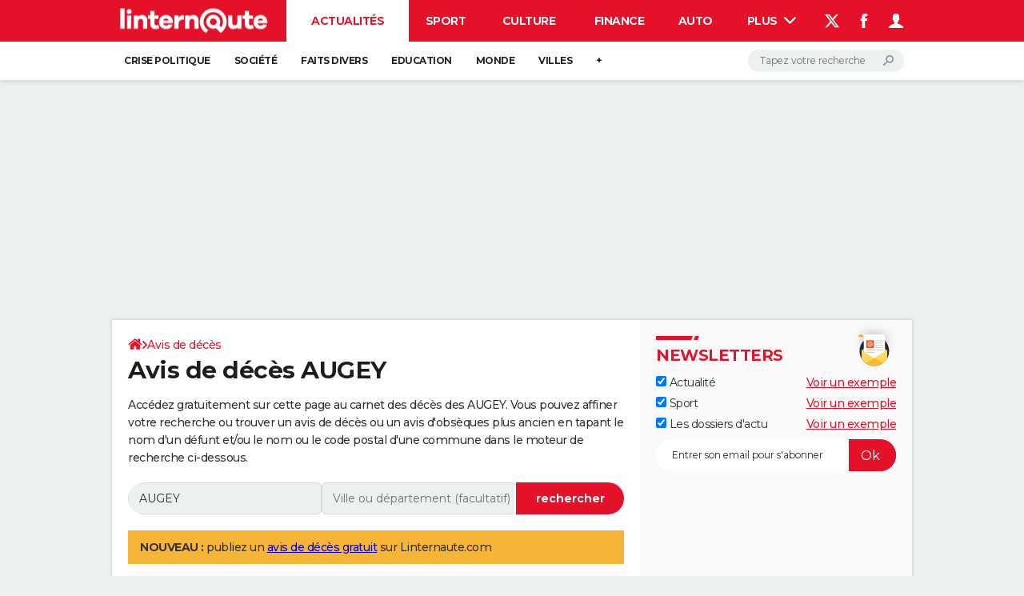

--- FILE ---
content_type: text/html; charset=UTF-8
request_url: https://avis-deces.linternaute.com/nom/famille-augey
body_size: 42474
content:

<!--Akamai-ESI:PAGE:setreftime=1767885416/--><!doctype html>
<!--[if IE 8 ]> <html lang="fr" class="no-js ie8 lt-ie9 oldie"> <![endif]-->
<!--[if IE 9 ]> <html lang="fr" class="no-js ie9"> <![endif]-->
<!--[if (gt IE 9)|!(IE)]><!--> <html lang="fr" class="no-js"> <!--<![endif]-->
<head >
        
        <meta charset="utf-8" />
    <meta http-equiv="x-ua-compatible" content="ie=edge" />

    <title>AUGEY : tous les avis de décès</title>

        <meta name="description" content="Famille AUGEY : 8 avis de décès enregistrés cette année dans toute la France. Retrouvez tous les détails par ville ou département." />
    
    <meta name="viewport" content="width=device-width, initial-scale=1.0" />

                <meta name="referrer" content="always" />
            <meta name="robots" content="max-snippet:-1, max-image-preview:large, max-video-preview:15, index follow" />
            <meta name="twitter:card" content="summary_large_image" />
            <meta name="twitter:title" content="AUGEY : tous les avis de décès" />
            <meta name="twitter:site" content="@LInternauteInfo" />
            <meta name="twitter:creator" content="@LInternauteInfo" />
            <meta name="twitter:description" content="Consultez gratuitement les avis de décès de la familles AUGEY. Derniers avis de décès et avis d&#039;obsèques disponibles pour les 8 AUGEY décédés dans toute la France. Accèdez aux pages par nom de famille." />
            <meta name="twitter:image" content="https://astatic.ccmbg.com/www.linternaute.com/img/annuaire_avisdeces/avis-deces-partage-mariabo-adobe-stock.jpeg" />
                            <meta property="og:url" content="https://avis-deces.linternaute.com/nom/famille-augey"/>
                    <meta property="og:type" content="website"/>
                    <meta property="og:title" content="AUGEY : tous les avis de décès"/>
                    <meta property="og:description" content="Consultez gratuitement les avis de décès de la familles AUGEY. Derniers avis de décès et avis d&#039;obsèques disponibles pour les 8 AUGEY décédés dans toute la France. Accèdez aux pages par nom de famille."/>
                    <meta property="og:image" content="https://astatic.ccmbg.com/www.linternaute.com/img/annuaire_avisdeces/avis-deces-partage-mariabo-adobe-stock.jpeg"/>
                            <meta http-equiv="refresh" content="1200"/>
            
    <meta property="atm" content="aHR0cHM6Ly9hdmlzLWRlY2VzLmxpbnRlcm5hdXRlLmNvbS9ub20vZmFtaWxsZS1hdWdleQ==" />
        <meta property="atmd" content="eyJyZXF1ZXN0SWQiOiJkZGJhZTliIiwidGltZXN0YW1wIjoxNzY4MDI2OTg4fQ==" />
    
            <link rel="alternate" href="android-app://com.linternaute.linternaute/http/avis-deces.linternaute.com/nom/famille-augey" />
    
        <link rel="canonical" href="https://avis-deces.linternaute.com/nom/famille-augey" />
        
                <link rel="shortcut icon" href="https://astatic.ccmbg.com/ccmcms_linternaute/dist/public/public-assets/favicon.ico" />
    <link rel="icon" href="https://astatic.ccmbg.com/ccmcms_linternaute/dist/public/public-assets/favicon.ico" type="image/x-icon">
    <link rel="apple-touch-icon" href="https://astatic.ccmbg.com/ccmcms_linternaute/dist/public/public-assets/favicon.ico" />
            
    
            <link rel="preload" as="font" crossorigin href="https://astatic.ccmbg.com/ccmcms_linternaute/dist/app/fonts/Montserrat-VF.woff2" />
            <link rel="preload" as="font" crossorigin href="https://astatic.ccmbg.com/ccmcms_linternaute/dist/app/fonts/vendor/@ccmbenchmark_frontcore/icomoon-pack.woff2" />
            <link rel="preload" as="font" crossorigin href="https://astatic.ccmbg.com/ccmcms_linternaute/dist/app/fonts/vendor/@ccmbenchmark_frontcore/icomoon.woff2" />
    
            
        <link rel="stylesheet" media="all" href="https://astatic.ccmbg.com/ccmcms_linternaute/dist/app/css/linternaute.b6c4214a03bb0d2bfe63.css" /><link rel="stylesheet" media="all" href="https://astatic.ccmbg.com/ccmcms_linternaute/dist/app/css/linternaute_bundle.6dcb946d5fd175a523ee.css" /><link rel="stylesheet" media="all" href="https://astatic.ccmbg.com/ccmcms_linternaute/dist/app/css/odlinternautecss.f2e05468147bfbf203f8.css" /><link rel="stylesheet" media="all" href="https://fonts.googleapis.com/css2?family=Gentium+Book+Basic:wght@400;700&family=Oswald&display=swap" /><link rel="stylesheet" media="all" href="https://astatic.ccmbg.com/ccmcms_linternaute/dist/app/css/odobituary.9ea88753a1ca6f5d826e.css" />
        
    

    <script>
    var dataLayer = [{"appConfig":{"subContainers":["GTM-5H5DBFV"]},"site":"www.linternaute.com","environnement":"production","sessionType":"nonConnectee","userStatus":"Anonyme","pageCategory":"odunit","product":"od","application":"obituary","level1":"ville","country":"US","asnum":"16509"}];

            !function(e){"use strict";var t,n,o,r=function(){},s=Object.getOwnPropertyNames(window.console).reduce((function(e,t){return"function"==typeof console[t]&&(e[t]=r),e}),{}),a=function(){return s},i=e.console;if("object"==typeof e.JSON&&"function"==typeof e.JSON.parse&&"object"==typeof e.console&&"function"==typeof Object.keys){var c={available:["others.catch","others.show"],broadcasted:[]},u={available:["others.catch","others.show"]},d=(t=/^\s+(.*)\s+$/g,n=function(e){return Math.pow(9,e)},o=function(e){return parseInt((e.charCodeAt()<<9)%242)},{get:function(e){e=e.replace(t,"$1");for(var r=[0,0,0],s=0,a=0;s<e.length;s++)a=parseInt(s/r.length),r[s%3]+=parseInt(o(e[s])/n(a));for(s=0;s<r.length;s++)r[s]>255&&(r[s]=255);return r},toRGB:function(e){return"rgb("+e.join(",")+")"},visible:function(e){return e[0]>220||e[1]>220||e[2]>220?[0,0,0]:[255,255,255]}});e.getConsole=function(e){if("string"!=typeof e)throw"getConsole need a tag name (string)";var t=e.split(".");if(function(e){var t,n=e.split(".")[0];-1===c.available.indexOf(n)&&(c.available.push(n),(t=document.createEvent("CustomEvent")).initCustomEvent("getConsole.tag.available",0,0,n),document.dispatchEvent(t)),-1===u.available.indexOf(e)&&(u.available.push(e),(t=document.createEvent("CustomEvent")).initCustomEvent("getConsole.fulltag.available",0,0,n),document.dispatchEvent(t))}(e=t[0]),-1!==c.broadcasted.indexOf(e)){var n=function(e){var t=[],n=[];return e.forEach((function(e){t.push("%c "+e.name+" "),n.push("background-color:"+e.bgColor+";color:"+e.color+";border-radius:2px;")})),[t.join("")].concat(n)}(t.map((function(e){var t=d.get(e);return{name:e,color:d.toRGB(d.visible(t)),bgColor:d.toRGB(t)}}))),o=["log","warn","error","info","group","groupCollapsed","groupEnd"].reduce(((e,t)=>(e[t]=n.reduce(((e,t)=>e.bind(window.console,t)),window.console[t]),e)),{});return Object.keys(i).forEach((function(e){void 0===o[e]&&(o[e]=i[e])})),o}return a()},e.getConsole.tags=c,c.broadcasted=function(){try{var e=localStorage.getItem("getConsole");e=null===e?[]:JSON.parse(e)}catch(t){e=[]}return e}(),-1!==c.broadcasted.indexOf("others.catch")&&(e.console=e.getConsole("others.show"))}else e.getConsole=a}(window),logger={_buffer:[],log:function(){"use strict";this._buffer.push(arguments)}},function(e){"use strict";var t={domains:["hpphmfubhnbobhfs","bnb{po.betztufn","beoyt","epvcmfdmjdl","hpphmftzoejdbujpo","wjefptufq","s77ofu","ufbet","vosvmznfejb","tnbsubetfswfs","tljnsftpvsdft","{fcftupg","uumce","hpphmfbqjt","wjefpqmb{b","hpphmfbetfswjdft","fggfdujwfnfbtvsf","pvucsbjo","ubcppmb"],classes:"ufyuBe!BeCpy!qvc`411y361!qvc`411y361n!qvc`839y:1!ufyu.be!ufyuBe!Mjhbuvt!ufyu`be!ufyu`bet!ufyu.bet!ufyu.be.mjolt",event:{category:"pbt`mpbefe",action:"gbjm"}},n=e.getConsole("inObs"),o=0,r={},s=function(e,t){return t=t||1,e.split("").map((function(e){return String.fromCharCode(e.charCodeAt()+t)})).join("")},a=[];e.integrityObserver={state:{net:null,dom:null,perf:null},corrupted:0,listen:function(e){this.corrupted?e(this.state):a.push(e)},sendToListeners:function(){a.forEach(function(e){e(this.state)}.bind(this))},reportCorruption:function(){var e=function(){"undefined"!=typeof ga?ga("send",{hitType:"event",eventCategory:s(t.event.category,-1),eventAction:s(t.event.action,-1),nonInteraction:1}):setTimeout(e,100)};e()},reportListCorruption:function(){var e,t=[];for(e in this.state)this.state[e]&&t.push(e);t.length>0&&((new Image).src="https://lists.ccmbg.com/st?t="+encodeURIComponent(t.join(","))+"&d="+window.location.host.split(/\./).slice(0,-1).join("."))},reportChange:function(){this.sendToListeners(),this.reportCorruption()},init:function(){var e=function(e){return function(t){this.state[e]=t,t&&(!this.corrupted&&this.reportChange(),this.corrupted=1)}.bind(this)};!function(e){if("undefined"!=typeof MutationObserver){var n=document.createElement("div"),o=document.getElementsByTagName("html")[0],r={},a={childList:1,attributes:1,characterData:1,subtree:1},i=0,c=new MutationObserver((function(t){t.forEach((function(t){"style"===t.attributeName&&(c.disconnect(),"none"===t.target.style.display&&!e.called&&(e.called=1)&&e.call(r,1))}))})),u=new MutationObserver((function(t){t.forEach((function(t){try{if("childList"===t.type&&"HTML"===t.target.nodeName&&t.addedNodes.length&&"BODY"===t.addedNodes[0].nodeName&&!i){i=1,t.addedNodes[0].appendChild(n);var o=getComputedStyle(n);if(r=t.addedNodes[0],u.disconnect(),/Trident/.test(navigator.userAgent))return void setTimeout((function(){!e.called&&(e.called=1)&&e.call(r,0)}),50);setTimeout((function(){t.addedNodes[0].removeChild(n)}),60),c.disconnect(),e.call(t.addedNodes[0],"none"===o.getPropertyValue("display")||/url\("about:abp/.test(o.getPropertyValue("-moz-binding")))}}catch(e){}}))}));n.className=s(t.classes,-1),n.style.display="block",u.observe(o,a),c.observe(n,a)}else e.call(0,0)}(e.call(this,"dom")),function(e,a){if("undefined"!=typeof MutationObserver&&void 0!==URL.prototype){var i=document.getElementsByTagName("html")[0],c=0,u=new MutationObserver((function(i){i.forEach((function(i){try{var d,l,f,p="",g=new Date,h=function(){};if("childList"===i.type&&i.addedNodes.length&&void 0!==(d=i.addedNodes[0]).src&&("SCRIPT"===(p=d.nodeName)||"IFRAME"===p)){try{l=new URL(d.src),f=l&&l.host?l.host.split(/\./).slice(-2).shift():null}catch(e){}h=i.addedNodes[0].onerror,i.addedNodes[0].onerror=function(){try{n.warn("Missing script",d.src),!c&&f&&-1!==t.domains.indexOf(s(f))&&(new Date).getTime()-g.getTime()<1500&&(n.warn("Integrity violation on ",d.src," not observing anymore !"),u.disconnect(),c=1,e(1)),"function"==typeof h&&h.apply(this,Array.prototype.slice.call(arguments))}catch(e){}},"function"==typeof performance.getEntriesByType&&o<2&&"SCRIPT"===p&&-1!==t.domains.indexOf(s(f))&&(void 0===r[f]||"hpphmfubhnbobhfs"===s(f))&&(r[f]=1,i.addedNodes[0].addEventListener("load",(function(){-1===performance.getEntriesByType("resource").map((function(e){return e.name})).indexOf(d.src)&&2==++o&&(u.disconnect(),a(1))})))}}catch(e){}}))}));u.observe(i,{childList:1,attributes:1,characterData:1,subtree:1})}else e.call(0,0)}(e.call(this,"net"),e.call(this,"perf")),window.addEventListener("load",function(){this.reportListCorruption()}.bind(this))}},"function"==typeof Object.bind&&e.integrityObserver.init()}(window),function(e,t,n,o){"use strict";void 0===e._gtm&&(e._gtm={events:{on:[],ready:[],readyAll:[],trigger:function(e){this._trigger.push(e)},_trigger:[]},versions:{},onReady:[]}),void 0===e._gtm.versions&&(e._gtm.versions={}),e._gtm.versions.staticheader=1,e._gtm.state="loading";var r=dataLayer[0].appConfig,s=["GTM-N4SNZN"],a=r.subContainers||[],i=e.getConsole("GTM").log,c=function(e){if(void 0!==t.dispatchEvent){var n=null;"function"==typeof Event?n=new Event(e):(n=t.createEvent("Event")).initEvent(e,0,0),t.dispatchEvent(n)}},u=function(){u.state++,u.state===s.length&&(e._gtm.state="loaded",c("gtm.loaded"))},d=function(){e._gtm.state="error",c("gtm.error"),l.clearWorkspacesInfo(this)};u.state=0,s=s.concat(a),i("Loading sub containers:",a);var l={infoKey:"ccm_gtm_workspaces",workspacesInfo:{},fetchWorkspacesInfo:function(){try{this.workspacesInfo=this.getInfoFromQuerystring()||this.getInfoFromCookie()||{}}catch(e){console.error("Cannot get workspaces info.",e)}},parseWorkspacesInfo:function(e){for(var t={},n=e.split("|"),o=0;o<n.length;o++){var r=n[o].split("::");3===r.length&&(t[r[0]]={container:r[0],workspace:r[1],auth:r[2]})}return t},removeInfoFromQuerystring:function(){if(""===e.location.search)return"";for(var t=e.location.search.substring(1).split("&"),n=[],o=0;o<t.length;o++){t[o].split("=")[0]!==this.infoKey&&n.push(t[o])}return"?"+n.join("&")},generatePreviewQuery:function(e){try{var t=this.workspacesInfo[e];return t?(i("["+t.container+'] loading custom workspace "'+t.workspace+'"'),dataLayer[0].appConfig.previewWorkspaces=dataLayer[0].appConfig.previewWorkspaces||[],dataLayer[0].appConfig.previewWorkspaces.push(t),"&gtm_auth="+t.auth+"&gtm_preview="+t.workspace+"&gtm_cookies_win=x"):""}catch(t){return console.error('Cannot generate preview query for container "'+e+'"',t),""}},getInfoFromQuerystring:function(){for(var t=(e.location.search||"").substring(1).split("&"),n=0;n<t.length;n++){var o=t[n].split("=");if(decodeURIComponent(o[0])===this.infoKey)return this.parseWorkspacesInfo(decodeURIComponent(o[1]))}return null},getInfoFromCookie:function(){try{var t=e.document.cookie.match("(^|;) ?"+this.infoKey+"=([^;]*)(;|$)");if(t)return this.parseWorkspacesInfo(decodeURIComponent(t[2]))}catch(e){}return null},clearWorkspacesInfo:function(t){try{var n=t.getAttribute("data-id");if(this.workspacesInfo[n]){i('Cannot load container "'+n+'". Clearing cookie and querystring param...');var o=e.location.hostname.split("."),r=o.length;o=r>2&&"br"===o[r-1]&&"com"===o[r-2]?o.slice(-3).join("."):o.slice(-2).join("."),document.cookie=this.infoKey+"=; domain= "+o+"; path=/; expires=Thu, 01 Jan 1970 00:00:01 GMT;";var s=this.removeInfoFromQuerystring();e.location.search=s}}catch(e){console.error("Cannot clear workspaces info.",e)}}};l.fetchWorkspacesInfo();for(var f=0,p=s.length;f<p;++f){e[o]=e[o]||[],e[o].push({"gtm.start":(new Date).getTime(),event:"gtm.js"});var g=l.generatePreviewQuery(s[f]),h=t.getElementsByTagName(n)[0],m=t.createElement(n);m.async=1,m.onload=u,m.onerror=d,m.setAttribute("data-id",s[f]),m.src="https://www.googletagmanager.com/gtm.js?id="+s[f]+g,h.parentNode.insertBefore(m,h)}}(window,document,"script","dataLayer"),OAS_AD_BUFFER=[],OAS_AD=function(){OAS_AD_BUFFER.push(Array.prototype.slice.call(arguments))},function(e){"use strict";function t(t){t instanceof ErrorEvent&&e._gtm.errors.push({message:t.message,stack:t.error?t.error.stack:void 0,name:t.error?t.error.name:void 0,filename:t.filename,line:t.lineno,column:t.colno})}function n(t){t.reason instanceof Error?e._gtm.errors.push({message:t.reason.message,stack:t.reason.stack,name:t.reason.name,promise:1,filename:t.reason.filename,line:t.reason.lineno,column:t.reason.colno}):e._gtm.errors.push({message:t.reason,promise:1})}e._gtm=e._gtm||{},e._gtm.errors=[],e._gtm.errors.types=[],e._gtm.errors.types.push({type:"error",callback:t}),e.addEventListener("error",t),e._gtm.errors.types.push({type:"unhandledrejection",callback:n}),e.addEventListener("unhandledrejection",n)}(window);    

    dataLayer.push({"event":"app.config","appConfig":{"asl":{"sitepage":"fr_linternaute_actualite_home","keywords":["opendata","application-od-avis-deces"]}}});
</script>

    <script type="application/ld+json">{"@context":"https://schema.org","@type":"BreadcrumbList","itemListElement":[{"@type":"ListItem","name":"\n                    \n                    Accueil","item":"https://www.linternaute.com/","position":1},{"@type":"ListItem","name":"Avis de décès","item":"https://avis-deces.linternaute.com","position":2}]}</script>



    <script>
        var _wsq = _wsq || [];
        _wsq.push(['_setNom', 'linternaute']);
        _wsq.push(['_wysistat']);
        (function(){
            var ws   = document.createElement('script');
            ws.type  = 'text/javascript';
            ws.async = true;
            ws.src = ('https:' == document.location.protocol ? 'https://www' : 'http://www') + '.wysistat.com/ws.jsa';
            var s    = document.getElementsByTagName('script')[0]||document.getElementsByTagName('body')[0];
            s.parentNode.insertBefore(ws, s);
        })();
    </script>
</head>
<body class="app--rwd  ">
        <div id="ctn_x02"><div id="ba_x02" class="ba x02"><script>OAS_AD("x02");</script></div></div>
        <div class="ccmcss_offcanvas_1">
        <div class="ccmcss_offcanvas_2">

            
                                    
        
<!--Akamai-ESI:FRAGMENT:/api/layout/header?client=linternaute_opendataBundle&esi=1/-->

<!--Akamai-ESI:FRAGMENT:setgentime=1769072042/-->
    
    
<!--Akamai-ESI:FRAGMENT:resetreftime=1769072042/-->
        
    <!-- headerdebbloc -->

<header class="app_header app_header header_actualite jHeader" role="banner"
    data-cookie-prefix="">

    <div class="app_header__top">
        <div class="layout">
                        <a href="https://www.linternaute.com/" class="app_logo" id="jRwdLogo">
                <img width="185" height="31" src="https://img-4.linternaute.com/BsKTtsfPcNd9i08b2gmi2ZIevGg=/370x62/smart/baef71a61dcc402a9c38cba24c1de030/ccmcms-linternaute/49655007.png"
                    alt="Linternaute.com">
            </a>
            
            

            <nav id="jMainNav" class="app_header__nav" role="navigation">
                <ul>
                    <li class="active"><a href="https://www.linternaute.com/actualite/">Actualités</a></li><li><a href="https://www.linternaute.com/sport/">Sport</a></li><li><a href="https://www.linternaute.com/culture/">Culture</a></li><li><a href="https://www.linternaute.com/argent/">Finance</a></li><li><a href="https://www.linternaute.com/auto/">Auto</a></li><li><a href="https://www.linternaute.com/hightech/">High-tech</a></li><li><a href="https://www.linternaute.com/bricolage/">Bricolage</a></li><li><a href="https://www.linternaute.com/sortir/">Week-end</a></li><li><a href="https://www.linternaute.com/lifestyle/">Lifestyle</a></li><li><a href="https://www.linternaute.com/sante/">Sante</a></li><li><a href="https://www.linternaute.com/voyage/">Voyage</a></li><li><a href="https://www.linternaute.com/photo/4406325-tous-nos-diaporamas/">Photo</a></li><li><a href="https://www.linternaute.com/guide-d-achat/">Guides d'achat</a></li><li><a href="https://www.linternaute.com/bons-plans/">Bons plans</a></li><li><a href="https://www.linternaute.com/cartes/">Carte de voeux</a></li><li><a href="https://www.linternaute.fr/dictionnaire/fr/">Dictionnaire</a></li><li><a href="https://www.linternaute.fr/actualite/politique/9373097-elections-municipales-2026-tous-nos-articles-pour-suivre-l-election/">Municipales 2026</a></li><li><a href="https://www.linternaute.com/television/">Programme TV</a></li><li><a href="https://copainsdavant.linternaute.com/">Copains d'avant</a></li><li><a href="https://avis-deces.linternaute.com/">Avis de décès</a></li><li><a href="https://bricolage.linternaute.com/forum/">Forum</a></li>                    <li class="app_header__plus">
                        <div class="app_header__subnav jDropBox jMenuBox">
                            <ul>
                                <li class="active"><a href="https://www.linternaute.com/actualite/">Actualités</a><button class="app_header__subnav--collapse jNavSubCollapse app_nav__sub--collapse--plus">

                </button>
                <div class="app_header__subnav--resp">
                    <ul><ul id="header-submenu-actualite"><li><a href="https://www.linternaute.com/actualite/politique/5477702-crise-politique-dissolution/">Crise politique</a></li><li><a href="https://www.linternaute.com/actualite/societe/">Société</a></li><li><a href="https://www.linternaute.com/actualite/faits-divers/">Faits Divers</a></li><li><a href="https://www.linternaute.com/actualite/education/">Education</a></li><li><a href="https://www.linternaute.com/actualite/monde/">Monde</a></li><li><a href="https://www.linternaute.com/ville">Villes</a></li><li><a href="https://www.linternaute.com/actualite/list">+</a></li></ul></ul></div></li><li><a href="https://www.linternaute.com/sport/">Sport</a><button class="app_header__subnav--collapse jNavSubCollapse app_nav__sub--collapse--plus">

                </button>
                <div class="app_header__subnav--resp">
                    <ul><ul id="header-submenu-sport"><li><a href="https://www.linternaute.com/sport/competitions/8420771-ligue-1-lens-imperial-le-psg-s-accroche-resultats-et-classement/">Ligue 1</a></li><li><a href="https://www.linternaute.com/sport/competitions/8665182-ligue-des-champions-le-classement-complet-et-tous-les-scores-et-resultats-en-direct/">Ligue des champions</a></li><li><a href="https://www.linternaute.com/sport/competitions/8931873-coupe-du-monde-2026-quelle-date-pour-le-debut-du-mondial/">Coupe du monde 2026</a></li><li><a href="https://www.linternaute.com/sport/competitions/9315745-jo-2026-milan-cortina-dates-chances-de-medailles-programme-les-infos-sur-les-jeux-olympiques-d-hiver/">JO 2026</a></li><li><a href="https://www.linternaute.com/sport/foot/">Football</a></li><li><a href="https://www.linternaute.fr/sport/competitions/tennis/">Tennis</a></li><li><a href="https://www.linternaute.fr/sport/competitions/cyclisme/">Cyclisme</a></li><li><a href="https://www.linternaute.com/sport/rugby/">Rugby</a></li><li><a href="https://bricolage.linternaute.com/forum/sport/forum-sport-5000">Forum</a></li></ul></ul></div></li><li><a href="https://www.linternaute.com/culture/">Culture</a><button class="app_header__subnav--collapse jNavSubCollapse app_nav__sub--collapse--plus">

                </button>
                <div class="app_header__subnav--resp">
                    <ul><li><a href="https://www.linternaute.com/television/">Programme TV</a></li><li><a href="https://www.linternaute.com/television/programme-tnt/">TNT</a></li><li><a href="https://www.linternaute.fr/cinema/pratique/guide-du-streaming/">Streaming</a></li><li><a href="https://www.linternaute.com/cinema/">Cinéma</a></li><li><a href="https://www.linternaute.com/cinema/sortie-semaine/">Sorties cinéma</a></li><li><a href="https://www.linternaute.com/musique/">Musique</a></li><li><a href="https://www.linternaute.com/culture/list">+</a></li></ul></div></li><li><a href="https://www.linternaute.com/argent/">Finance</a><button class="app_header__subnav--collapse jNavSubCollapse app_nav__sub--collapse--plus">

                </button>
                <div class="app_header__subnav--resp">
                    <ul><ul id="header-submenu-argent"><li><a href="https://www.linternaute.fr/argent/guide-de-vos-finances/4722447-retraite-a-quel-age-la-prendre-quel-montant-pour-ma-pension-le-guide-complet/">Retraite</a></li><li><a href="https://www.linternaute.fr/argent/guide-de-vos-finances/2567884-impot-2025-dates-conseils-pour-remplir-la-declaration-le-guide-complet/">Impôts</a></li><li><a href="https://www.linternaute.com/argent/epargne/">Epargne</a></li><li><a href="https://www.linternaute.com/argent/immobilier/">Immobilier</a></li><li><a href="https://www.linternaute.com/argent/risques-immobiliers">Risques naturels par ville</a></li><li><a href="https://www.linternaute.com/argent/banque/">Banque</a></li><li><a href="https://www.linternaute.com/argent/assurance/">Assurance</a></li><li><a href="https://www.linternaute.com/argent/credit/">Crédit</a></li></ul></ul></div></li><li><a href="https://www.linternaute.com/auto/">Auto</a><button class="app_header__subnav--collapse jNavSubCollapse app_nav__sub--collapse--plus">

                </button>
                <div class="app_header__subnav--resp">
                    <ul><li><a href="https://www.linternaute.com/auto/test-auto/">Essais</a></li><li><a href="http://www.linternaute.com/auto/reserverunessai">Réserver un essai</a></li><li><a href="https://www.linternaute.com/auto/berline/2534260-citadines-notre-guide-complet/">Citadines</a></li><li><a href="https://www.linternaute.com/auto/berlines/2537876-berlines-compacte-sportive-electrique-notre-guide-complet/">Berlines</a></li><li><a href="https://www.linternaute.com/auto/suv/2364299-suv-le-guide-complet-pour-faire-le-bon-choix/">SUV</a></li><li><a href="https://bricolage.linternaute.com/forum/auto/forum-auto-8000">Forum auto</a></li><li><a href="https://www.linternaute.com/auto/list">+</a></li></ul></div></li><li><a href="https://www.linternaute.com/hightech/">High-tech</a><button class="app_header__subnav--collapse jNavSubCollapse app_nav__sub--collapse--plus">

                </button>
                <div class="app_header__subnav--resp">
                    <ul><li><a href="https://www.linternaute.fr/hightech/guide-high-tech/2544668-meilleur-smartphone-2022-quelle-est-la-reference/">Smartphones</a></li><li><a href="https://www.linternaute.com/hightech/internet/">Internet</a></li><li><a href="https://www.linternaute.com/hightech/micro/">Ordinateurs</a></li><li><a href="https://www.linternaute.com/hightech/jeux-video/">Jeux vidéo</a></li><li><a href="https://www.linternaute.fr/hightech/guide-high-tech/">Guide high-tech</a></li><li><a href="https://www.linternaute.com/hightech/list">+</a></li></ul></div></li><li><a href="https://www.linternaute.com/bricolage/">Bricolage</a><button class="app_header__subnav--collapse jNavSubCollapse app_nav__sub--collapse--plus">

                </button>
                <div class="app_header__subnav--resp">
                    <ul><li><a href="https://bricolage.linternaute.com/forum/">Forum</a></li><li><a href="https://www.linternaute.com/bricolage/amenagement-interieur/">Aménagement intérieur</a></li><li><a href="https://www.linternaute.com/bricolage/amenagement-exterieur/">Extérieur</a></li><li><a href="https://www.linternaute.com/bricolage/cuisine/">Cuisine</a></li><li><a href="https://www.linternaute.com/bricolage/salle-de-bain/">Salle de bains</a></li><li><a href="https://www.linternaute.com/bricolage/jardinage/">Jardinage</a></li><li><a href="https://www.linternaute.com/bricolage/amenagement-interieur/2450703-des-solutions-pour-tout-ranger-dans-la-maison/">Rangement</a></li><li><a href="https://www.linternaute.com/bricolage/list">+</a></li></ul></div></li><li><a href="https://www.linternaute.com/sortir/">Week-end</a><button class="app_header__subnav--collapse jNavSubCollapse app_nav__sub--collapse--plus">

                </button>
                <div class="app_header__subnav--resp">
                    <ul><li><a href="https://www.linternaute.fr/sortir/guides-de-france/2497979-guides-de-voyage-en-france-les-meilleures-destinations-a-visiter/">Guides de France</a></li><li><a href="https://www.linternaute.com/sortir/escapade/">Escapades</a></li><li><a href="https://www.linternaute.com/sortir/patrimoine/">Patrimoine</a></li><li><a href="https://www.linternaute.com/sortir/exposition/">Expositions</a></li><li><a href="https://www.linternaute.fr/sortir/guide-des-loisirs/musees-monuments/">Musées</a></li><li><a href="https://www.linternaute.com/sortir/nature/2519349-week-end-nature-les-meilleures-idees-de-destination-en-france/">Week-end nature</a></li><li><a href="https://www.linternaute.com/sortir/list">+</a></li></ul></div></li><li><a href="https://www.linternaute.com/lifestyle/">Lifestyle</a><button class="app_header__subnav--collapse jNavSubCollapse app_nav__sub--collapse--plus">

                </button>
                <div class="app_header__subnav--resp">
                    <ul><li><a href="https://www.linternaute.com/lifestyle/art-de-vivre/">Art de vivre</a></li><li><a href="https://www.linternaute.com/lifestyle/bien-etre/">Bien-être</a></li><li><a href="https://www.linternaute.com/lifestyle/loisirs/">Loisirs</a></li><li><a href="https://www.linternaute.com/lifestyle/mode/">Mode</a></li><li><a href="https://www.linternaute.com/lifestyle/mode-de-vie/">Modes de vie</a></li><li><a href="https://www.linternaute.com/lifestyle/list">+</a></li></ul></div></li><li><a href="https://www.linternaute.com/sante/">Sante</a><button class="app_header__subnav--collapse jNavSubCollapse app_nav__sub--collapse--plus">

                </button>
                <div class="app_header__subnav--resp">
                    <ul><li><a href="https://www.linternaute.com/sante/alimentation/">Alimentation</a></li><li><a href="https://www.linternaute.fr/sante/guide-de-la-sante/">Guide de la santé</a></li><li><a href="https://www.linternaute.com/sante/maladies/">Maladies</a></li><li><a href="https://www.linternaute.com/sante/medicaments/">Médicaments</a></li><li><a href="https://www.linternaute.com/sante/sommeil/">Sommeil</a></li><li><a href="https://www.linternaute.com/sante/list">+</a></li></ul></div></li><li><a href="https://www.linternaute.com/voyage/">Voyage</a><button class="app_header__subnav--collapse jNavSubCollapse app_nav__sub--collapse--plus">

                </button>
                <div class="app_header__subnav--resp">
                    <ul><li><a href="https://www.linternaute.fr/voyage/guides-de-voyage/">Destinations</a></li><li><a href="https://www.linternaute.com/voyage/magazine/2364287-city-break-les-meilleures-idees-de-destinations-pour-un-week-end/">City break</a></li><li><a href="https://www.linternaute.com/voyage/magazine/2413613-voyage-nature-en-route-vers-des-destinations-grand-air/">Voyage nature</a></li><li><a href="https://www.linternaute.com/voyage/magazine/1853615-voyage-de-noces-les-meilleures-destinations-pour-une-lune-de-miel/">Voyage de noces</a></li><li><a href="https://bricolage.linternaute.com/forum/voyage/forum-voyage-7000">Forum</a></li><li><a href="https://www.linternaute.com/voyage/climat">Climat</a></li><li><a href="https://www.linternaute.com/voyage/list">+</a></li></ul></div></li><li><a href="https://www.linternaute.com/photo/4406325-tous-nos-diaporamas/">Photo</a></li><li><a href="https://www.linternaute.com/guide-d-achat/">Guides d'achat</a></li><li><a href="https://www.linternaute.com/bons-plans/">Bons plans</a></li><li><a href="https://www.linternaute.com/cartes/">Carte de voeux</a><button class="app_header__subnav--collapse jNavSubCollapse app_nav__sub--collapse--plus">

                </button>
                <div class="app_header__subnav--resp">
                    <ul><li><a href="https://www.linternaute.com/cartes-de-voeux/category/1-noel/">Carte de Noël</a></li><li><a href="https://www.linternaute.com/cartes-de-voeux/category/2-bonne-annee/">Carte Bonne année</a></li><li><a href="https://www.linternaute.com/cartes-de-voeux/category/5-saint-valentin/">Carte Saint-Valentin</a></li><li><a href="https://www.linternaute.com/cartes-de-voeux/category/9-paques/">Carte Pâques</a></li><li><a href="https://www.linternaute.com/cartes-de-voeux/category/8-anniversaire/">Carte d'anniversaire</a></li></ul></div></li><li><a href="https://www.linternaute.fr/dictionnaire/fr/">Dictionnaire</a><button class="app_header__subnav--collapse jNavSubCollapse app_nav__sub--collapse--plus">

                </button>
                <div class="app_header__subnav--resp">
                    <ul><li><a href="https://www.linternaute.fr/dictionnaire/fr/">Dictionnaire</a></li><li><a href="https://www.linternaute.fr/biographie/">Biographies</a></li><li><a href="https://www.linternaute.fr/citation/">Citations</a></li><li><a href="https://www.linternaute.fr/expression/">Expressions</a></li><li><a href="https://www.linternaute.fr/proverbe/">Proverbes</a></li></ul></div></li><li><a href="https://www.linternaute.fr/actualite/politique/9373097-elections-municipales-2026-tous-nos-articles-pour-suivre-l-election/">Municipales 2026</a></li><li><a href="https://www.linternaute.com/television/">Programme TV</a></li><li><a href="https://copainsdavant.linternaute.com/">Copains d'avant</a><button class="app_header__subnav--collapse jNavSubCollapse app_nav__sub--collapse--plus">

                </button>
                <div class="app_header__subnav--resp">
                    <ul><li><a href="https://copainsdavant.linternaute.com/">S'inscrire</a></li><li><a href="https://copainsdavant.linternaute.com/p/login">Se connecter</a></li><li><a href="https://copainsdavant.linternaute.com/glossary/etablissements/lycees-56/all">Lycées</a></li><li><a href="https://copainsdavant.linternaute.com/glossary/etablissements/colleges-54/all">Collèges</a></li><li><a href="https://copainsdavant.linternaute.com/glossary/etablissements/ecoles-primaires-et-maternelles-97/all">Primaires</a></li><li><a href="https://copainsdavant.linternaute.com/glossary/etablissements/universites-73/all">Universités</a></li><li><a href="https://copainsdavant.linternaute.com/glossary/etablissements/entreprises-2/all">Entreprises</a></li><li><a href="https://copainsdavant.linternaute.com/glossary/etablissements/services-militaires-4/all">Service militaire</a></li><li><a href="https://copainsdavant.linternaute.com/recherche-amis">Avis de recherche</a></li></ul></div></li><li><a href="https://avis-deces.linternaute.com/">Avis de décès</a></li><li><a href="https://bricolage.linternaute.com/forum/">Forum</a><button class="app_header__subnav--collapse jNavSubCollapse app_nav__sub--collapse--plus">

                </button>
                <div class="app_header__subnav--resp">
                    <ul><li><a href="https://bricolage.linternaute.com/forum/forum-bricolage-123">Bricolage</a></li><li><a href="https://bricolage.linternaute.com/forum/homme/forum-lifestyle-4000">Lifestyle</a></li><li><a href="https://bricolage.linternaute.com/forum/culture/forum-culture-3000">Culture</a></li><li><a href="https://bricolage.linternaute.com/forum/sport/forum-sport-5000">Sport</a></li><li><a href="https://bricolage.linternaute.com/forum/auto/forum-auto-8000">Auto</a></li><li><a href="https://bricolage.linternaute.com/forum/television/forum-television-6000">Television</a></li><li><a href="https://bricolage.linternaute.com/forum/voyage/forum-voyage-7000">Voyage</a></li><li><a href="https://bricolage.linternaute.com/forum/cinema/forum-cine-tv-2000">Cinema</a></li></ul></div></li>                            </ul>
                        </div>
                        <a class="app_header__hover_trigger" href="#">
                            Plus
                            <svg viewBox="0 0 284.929 284.929" class="svg_icon svg_icon--arrowd">
                                <g fill="#fff" class="svg_icon_g">
                                    <path d="M282.082,76.511l-14.274-14.273c-1.902-1.906-4.093-2.856-6.57-2.856c-2.471,0-4.661,0.95-6.563,2.856L142.466,174.441 L30.262,62.241c-1.903-1.906-4.093-2.856-6.567-2.856c-2.475,0-4.665,0.95-6.567,2.856L2.856,76.515C0.95,78.417,0,80.607,0,83.082   c0,2.473,0.953,4.663,2.856,6.565l133.043,133.046c1.902,1.903,4.093,2.854,6.567,2.854s4.661-0.951,6.562-2.854L282.082,89.647 c1.902-1.903,2.847-4.093,2.847-6.565C284.929,80.607,283.984,78.417,282.082,76.511z"/>
                                </g>
                            </svg>
                        </a>
                        <span data-target="jMenuBox" class="jDropBtn jDropMenuBtn app_header__click_trigger">
                            <svg xmlns="http://www.w3.org/2000/svg" width="15" height="15" fill="none" class="svg_icon svg_icon--burger">
                                <path d="M14.364 1.5H.636C.285 1.5 0 1.836 0 2.25S.285 3 .636 3h13.728c.351 0 .636-.336.636-.75s-.285-.75-.636-.75ZM14.364 6.738H.636c-.351 0-.636.336-.636.75s.285.75.636.75h13.728c.351 0 .636-.336.636-.75s-.285-.75-.636-.75ZM14.364 11.988H.636c-.351 0-.636.336-.636.75s.285.75.636.75h13.728c.351 0 .636-.336.636-.75s-.285-.75-.636-.75Z" fill="#fff"/>
                            </svg>
                            <svg viewBox="0 0 440.307 440.307" class="svg_icon svg_icon--cross">
                                <g fill="#fff" class="svg_icon_g">
                                    <polygon points="440.307,58.583 381.723,0 220.153,161.57 58.584,0 0,58.583 161.569,220.153 0,381.723 58.584,440.307    220.153,278.736 381.723,440.307 440.307,381.723 278.736,220.153"/>
                                </g>
                            </svg>
                        </span>
                    </li>
                </ul>
            </nav>

            <div class="app_header__right">
                <ul>
                    <li>
                                                <a href="javascript:void(0)" data-target="jSearchBox" class="jDropBtn">
                            <svg viewBox="-281 404.9 32 32" class="svg_icon svg_icon--search"><path class="svg_icon_g" d="M-280 432.1c-1.2 1.1-1.3 2.9-.2 4s2.9 1 4-.2l6.4-7.6c.7-.8 1-1.6 1-2.3 2.1 1.8 4.8 2.9 7.8 2.9 6.6 0 12-5.4 12-12s-5.4-12-12-12-12 5.4-12 12c0 3 1.1 5.7 2.9 7.8-.7 0-1.5.3-2.3 1l-7.6 6.4zm11-15.2c0-4.4 3.6-8 8-8s8 3.6 8 8-3.6 8-8 8-8-3.6-8-8z"/></svg>
                        </a>
                                            </li>
                    <li>
                        <a href="https://twitter.com/LInternauteInfo">
                            <svg class="svg_icon svg_icon--tw" xmlns="http://www.w3.org/2000/svg" width="26" height="26" fill="none" viewBox="0 0 26 26"><path d="M20.542 1.3h3.985l-8.75 9.963L26 24.78h-8.023l-6.28-8.213-7.192 8.213H.52l9.27-10.657L0 1.3h8.222l5.675 7.503L20.542 1.3Zm-1.395 21.14h2.21L7.06 3.553H4.687l14.46 18.887Z" fill="currentColor"></path></svg>
                        </a>
                    </li>
                    <li>
                        <a href="https://www.facebook.com/linternaute">
                            <svg viewBox="95.5 164.9 238.9 512" class="svg_icon svg_icon--fb"><path d="M147.2 264v70.5H95.5v86.2h51.6v256.1h106.1V420.7h71.2s6.7-41.3 9.9-86.5h-80.7v-58.9c0-8.8 11.6-20.7 23-20.7h57.8v-89.7h-78.6c-111.2 0-108.6 86.3-108.6 99.1z" class="svg_icon_g" /></svg>
                        </a>
                    </li>
                    <li>
                        <a class="jHeaderDisconnected jDropBtn" data-target="jLoginBox" href="javascript:void(0)">
                            <svg viewBox="-73 204.9 448 432" class="svg_icon svg_icon--user"><path class="svg_icon_g svg_icon_path" d="M206.4 508.3c-11.1-1.8-11.3-32.2-11.3-32.2s32.5-32.2 39.6-75.4c19 0 30.8-46 11.8-62.1.8-17 24.5-133.7-95.4-133.7S54.8 321.5 55.6 338.6c-19 16.2-7.3 62.1 11.8 62.1 7.1 43.2 39.6 75.4 39.6 75.4s-.3 30.4-11.3 32.2C60 513.9-73 572.6-73 636.9h448c0-64.3-133-123-168.6-128.6z"/></svg>
                        </a>
                        <a class="jHeaderConnected jDropBtn" data-target="jLoginBox" href="javascript:void(0)" style="display:none">
                            <span data-baseurl="https://image-uniservice.linternaute.com/image" data-staticurl="https://astatic.ccmbg.com/ccmcms_linternaute/dist/public/public-assets/" data-size="75" class="jHeaderAvatar app_header__user_pic"></span>
                        </a>
                    </li>
                </ul>
            </div>

            <div class="app_header__search jDropBox jSearchBox">
                <form role="search" method="get" action="https://www.linternaute.com/recherche/"
                >
                    <fieldset>
                        <legend>Moteur de recherche</legend>
                        <input type="search"
                            name="f_libelle"
                            placeholder="Tapez votre recherche"
                            aria-label="Rechercher">
                        <button type="submit">Rechercher</button>
                    </fieldset>
                </form>
            </div>

            <div class="app_header__login jDropBox jLoginBox">

                <ul class="app_header__login_connect jMenuDisconnected" style="display:none">
                    <li><a rel="nofollow" href="https://www.linternaute.com/account/signup" class="jAccountRegisterUrl">S'inscrire</a></li>
                    <li><a rel="nofollow" href="https://www.linternaute.com/account/login" data-link="login">Connexion</a></li>
                </ul>

                <ul class="app_header__login_edit jMenuConnected" style="display:none">
                    <!--blockLinkMsgCCM-->

                    
                    
                    <li><a  href="https://www.linternaute.com/account/edit">Profil et compte</a></li>
                    
                    <!-- AdminMenu -->

                    <li>
                        <a href="https://www.linternaute.com/account/?logout=1">Se déconnecter</a>
                    </li>
                </ul>

            </div>

        </div>
    </div>

    <div class="app_header__bottom">
        <div class="layout">
            <nav class="app_header__bottom__left jSecondLevelMenu">
                <ul id="header-submenu-actualite"><li><a href="https://www.linternaute.com/actualite/politique/5477702-crise-politique-dissolution/">Crise politique</a></li><li><a href="https://www.linternaute.com/actualite/societe/">Société</a></li><li><a href="https://www.linternaute.com/actualite/faits-divers/">Faits Divers</a></li><li><a href="https://www.linternaute.com/actualite/education/">Education</a></li><li><a href="https://www.linternaute.com/actualite/monde/">Monde</a></li><li><a href="https://www.linternaute.com/ville">Villes</a></li><li><a href="https://www.linternaute.com/actualite/list">+</a></li></ul>            </nav>
            <!-- login  / search part -->
            <div class="app_header__bottom__right">
                                    <form role="search" method="get" action="https://www.linternaute.com/recherche/"
                    >
                        <fieldset>
                            <legend>Moteur de recherche</legend>
                            <button type="submit">
                                <svg width="13" height="13" viewBox="-281 404.9 32 32" class="svg_icon"><path fill="#000" class="svg_icon_g" d="M-280 432.1c-1.2 1.1-1.3 2.9-.2 4s2.9 1 4-.2l6.4-7.6c.7-.8 1-1.6 1-2.3 2.1 1.8 4.8 2.9 7.8 2.9 6.6 0 12-5.4 12-12s-5.4-12-12-12-12 5.4-12 12c0 3 1.1 5.7 2.9 7.8-.7 0-1.5.3-2.3 1l-7.6 6.4zm11-15.2c0-4.4 3.6-8 8-8s8 3.6 8 8-3.6 8-8 8-8-3.6-8-8z"/></svg>
                            </button>
                            <input type="search" name="f_libelle" placeholder="Tapez votre recherche" aria-label="Rechercher">
                        </fieldset>
                    </form>
                            </div>
        </div>
    </div>
</header>

<!-- headerfinbloc -->

    
    
            <div class="layout layout--offcanvas gutter " id="adsLayout">
                    <div class="ccmcss_oas_top">
        <div id="ctn_top"><div id="ba_top" class="ba top"><script>OAS_AD("Top");</script></div></div>
    </div>

                
                <div class="layout_ct">
                    <div class="layout_ct__1">
                        <div class="layout_ct__2">
                                                            <div class="layout_top">
                                                



        <nav class="layout_breadcrumb cp_breadcrumb"><ul class="cp_breadcrumb__list"><li class="cp_breadcrumb__item cp_breadcrumb__item--home"><a href="https://www.linternaute.com/"
                                                                    ><svg title="Accueil" class="cp_breadcrumb__item--home-svg" width="20" height="17" viewBox="0 0 5.29 4.5"><path fill="currentColor" d="M2.61 1.1L.84 2.57v1.5c0 .05.02.1.05.14.04.03.09.05.14.05h1.19V3.08h.79v1.18H4.2c.05 0 .1-.02.14-.05a.19.19 0 00.05-.14V2.58v-.01z"/><path fill="currentColor" d="M5.07 2.23l-.68-.56V.41a.1.1 0 00-.02-.07.1.1 0 00-.08-.03H3.7a.1.1 0 00-.07.03.1.1 0 00-.03.07v.6L2.85.38A.36.36 0 002.61.3c-.09 0-.16.03-.23.08L.16 2.23a.09.09 0 00-.03.07c0 .03 0 .05.02.07l.19.23a.1.1 0 00.06.03c.03 0 .05 0 .08-.02L2.6.83l2.14 1.78a.1.1 0 00.07.02.1.1 0 00.07-.03l.2-.23a.1.1 0 00.01-.07.09.09 0 00-.03-.07z"/></svg><span class="cp_breadcrumb__item--home-text">Home</span></a></li><li class="cp_breadcrumb__item"><a href="https://avis-deces.linternaute.com"
                                                                    >Avis de décès</a></li></ul></nav>
                                                            </div>
                            

                            
                                                        <main role="main" class="layout_main">
                                        <div class="main">
                    <div class="openData">
                        <div id="jStickySize">
                        <h1 class="marB20">Avis de décès AUGEY</h1><div class="section-wrapper">Accédez gratuitement sur cette page au carnet des décès des AUGEY. Vous pouvez affiner votre recherche ou trouver un avis de décès ou un avis d'obsèques plus ancien en tapant le nom d'un défunt et/ou le nom ou le code postal d'une commune dans le moteur de recherche ci-dessous.</div><div class="odSearchBox--obituary">
    <form action="" method="get" id="form-obituary">
        <input type="text" name="query" placeholder="Nom du défunt" class="input focus jSearchQuery" value="AUGEY">
        <input type="text" value="" data-options="{&quot;controler&quot;:&quot;\/recherche&quot;,&quot;global_search_controler&quot;:&quot;\/recherche-avis&quot;,&quot;entity_label&quot;:&quot;&quot;,&quot;redirect&quot;:false,&quot;targetInput&quot;:&quot;.jSearchLocationUrl&quot;}" placeholder="Ville ou département (facultatif)" class="input focus jODMainSearch jSearchLocation autocomplete ui-autocomplete-input" autocomplete="off">
        <input type="hidden" class="jSearchLocationUrl" value="">
        <input type="submit" class="odButton" value="rechercher">
    </form>
</div>

			<style>
				.od_autopromo {
					padding: 10px 15px;
					background-color: #F7B538;
					display:block;
				}
			</style>
			<div class="od_autopromo hidden marB20">
				<b>NOUVEAU :</b> publiez un <a href="https://avis-deces.linternaute.com/annonce-deces" title="avis deces gratuit" class="ud">avis de décès gratuit</a> sur Linternaute.com
			</div>
		<section class="odResultList--obituary">
            <div class="odResultList__item" data-id="15436406">
            <header>
                <h4>
                                    Eliane AUGEY
                                                        <small>(92 ans)</small>
                                    </h4>
                <span
                    class="jHiddenHref ico ico--cagnotte"
                    title="Créer une cagnotte obsèques"
                    data-link="aHR0cHM6Ly93d3cub25wYXJ0aWNpcGUuZnIvYy9vYnNlcXVlcyNhZTk="
                >Créer une cagnotte obsèques</span>
            </header>
            <div class="odResultList__details--birth">
                <strong>Naissance</strong>
                <p>
                                            12/11/1933
                                                                à
                                                                MATEUR TUNISIE
                    
                                    </p>
            </div>
            <div class="odResultList__details--death">
                <strong>Décès</strong>
                <p>
                    29/12/2025
                                            à 
                    
                                            <a
                                href="/orange/ville-84087"
                                title="Avis décès Orange"
                        >Orange</a>
                    
                                            (<a
                            href="/vaucluse/departement-84"
                            title="Avis décès 84"
                    >Vaucluse</a>)
                                    </p>
            </div>
            <div class="odResultList__links">
                                            </div>
        </div>
            <div class="odResultList__item" data-id="15303801">
            <header>
                <h4>
                                    Henri AUGEY
                                                        <small>(82 ans)</small>
                                    </h4>
                <span
                    class="jHiddenHref ico ico--cagnotte"
                    title="Créer une cagnotte obsèques"
                    data-link="aHR0cHM6Ly93d3cub25wYXJ0aWNpcGUuZnIvYy9vYnNlcXVlcyNhZTk="
                >Créer une cagnotte obsèques</span>
            </header>
            <div class="odResultList__details--birth">
                <strong>Naissance</strong>
                <p>
                                            15/06/1943
                                                                à 
                                                                    <a
                                    href="/chalon-sur-saone/ville-71076"
                                    title="Avis décès Chalon-sur-Saône"
                            >Chalon-sur-Saône</a>
                    
                                            (<a
                            href="/saone-et-loire/departement-71"
                            title="Avis décès 71"
                    >Saône-et-Loire</a>)
                                    </p>
            </div>
            <div class="odResultList__details--death">
                <strong>Décès</strong>
                <p>
                    09/10/2025
                                            à 
                    
                                            <a
                                href="/villeneuve-sur-lot/ville-47323"
                                title="Avis décès Villeneuve-sur-Lot"
                        >Villeneuve-sur-Lot</a>
                    
                                            (<a
                            href="/lot-et-garonne/departement-47"
                            title="Avis décès 47"
                    >Lot-et-Garonne</a>)
                                    </p>
            </div>
            <div class="odResultList__links">
                                            </div>
        </div>
            <div class="odResultList__item" data-id="15295216">
            <header>
                <h4>
                                    Marie AUGEY
                                                        <small>(81 ans)</small>
                                    </h4>
                <span
                    class="jHiddenHref ico ico--cagnotte"
                    title="Créer une cagnotte obsèques"
                    data-link="aHR0cHM6Ly93d3cub25wYXJ0aWNpcGUuZnIvYy9vYnNlcXVlcyNhZTk="
                >Créer une cagnotte obsèques</span>
            </header>
            <div class="odResultList__details--birth">
                <strong>Naissance</strong>
                <p>
                                            19/06/1944
                                                                à 
                                                                    <a
                                    href="/bordeaux/ville-33063"
                                    title="Avis décès Bordeaux"
                            >Bordeaux</a>
                    
                                            (<a
                            href="/gironde/departement-33"
                            title="Avis décès 33"
                    >Gironde</a>)
                                    </p>
            </div>
            <div class="odResultList__details--death">
                <strong>Décès</strong>
                <p>
                    03/10/2025
                                            à 
                    
                                            <a
                                href="/bordeaux/ville-33063"
                                title="Avis décès Bordeaux"
                        >Bordeaux</a>
                    
                                            (<a
                            href="/gironde/departement-33"
                            title="Avis décès 33"
                    >Gironde</a>)
                                    </p>
            </div>
            <div class="odResultList__links">
                                            </div>
        </div>
            <div class="odResultList__item" data-id="15263604">
            <header>
                <h4>
                                    Suzanne AUGEY
                                                        <small>(89 ans)</small>
                                    </h4>
                <span
                    class="jHiddenHref ico ico--cagnotte"
                    title="Créer une cagnotte obsèques"
                    data-link="aHR0cHM6Ly93d3cub25wYXJ0aWNpcGUuZnIvYy9vYnNlcXVlcyNhZTk="
                >Créer une cagnotte obsèques</span>
            </header>
            <div class="odResultList__details--birth">
                <strong>Naissance</strong>
                <p>
                                            09/04/1936
                                                                à 
                                                                    <a
                                    href="/marcilly-sur-tille/ville-21383"
                                    title="Avis décès Marcilly-sur-Tille"
                            >Marcilly-sur-Tille</a>
                    
                                            (<a
                            href="/cote-d-or/departement-21"
                            title="Avis décès 21"
                    >Côte-d&#039;Or</a>)
                                    </p>
            </div>
            <div class="odResultList__details--death">
                <strong>Décès</strong>
                <p>
                    18/09/2025
                                            à 
                    
                                            <a
                                href="/gray/ville-70279"
                                title="Avis décès Gray"
                        >Gray</a>
                    
                                            (<a
                            href="/haute-saone/departement-70"
                            title="Avis décès 70"
                    >Haute-Saône</a>)
                                    </p>
            </div>
            <div class="odResultList__links">
                                            </div>
        </div>
            <div class="odResultList__item" data-id="15243577">
            <header>
                <h4>
                                    Annick AUGEY
                                                        <small>(90 ans)</small>
                                    </h4>
                <span
                    class="jHiddenHref ico ico--cagnotte"
                    title="Créer une cagnotte obsèques"
                    data-link="aHR0cHM6Ly93d3cub25wYXJ0aWNpcGUuZnIvYy9vYnNlcXVlcyNhZTk="
                >Créer une cagnotte obsèques</span>
            </header>
            <div class="odResultList__details--birth">
                <strong>Naissance</strong>
                <p>
                                            15/06/1935
                                                                à 
                                                                    <a
                                    href="/bordeaux/ville-33063"
                                    title="Avis décès Bordeaux"
                            >Bordeaux</a>
                    
                                            (<a
                            href="/gironde/departement-33"
                            title="Avis décès 33"
                    >Gironde</a>)
                                    </p>
            </div>
            <div class="odResultList__details--death">
                <strong>Décès</strong>
                <p>
                    05/09/2025
                                            à 
                    
                                            <a
                                href="/villenave-d-ornon/ville-33550"
                                title="Avis décès Villenave-d&#039;Ornon"
                        >Villenave-d&#039;Ornon</a>
                    
                                            (<a
                            href="/gironde/departement-33"
                            title="Avis décès 33"
                    >Gironde</a>)
                                    </p>
            </div>
            <div class="odResultList__links">
                                            </div>
        </div>
            <div class="odResultList__item" data-id="15243087">
            <header>
                <h4>
                                    Lucette AUGEY
                                                        <small>(85 ans)</small>
                                    </h4>
                <span
                    class="jHiddenHref ico ico--cagnotte"
                    title="Créer une cagnotte obsèques"
                    data-link="aHR0cHM6Ly93d3cub25wYXJ0aWNpcGUuZnIvYy9vYnNlcXVlcyNhZTk="
                >Créer une cagnotte obsèques</span>
            </header>
            <div class="odResultList__details--birth">
                <strong>Naissance</strong>
                <p>
                                            08/01/1940
                                                                à 
                                                                    <a
                                    href="/libourne/ville-33243"
                                    title="Avis décès Libourne"
                            >Libourne</a>
                    
                                            (<a
                            href="/gironde/departement-33"
                            title="Avis décès 33"
                    >Gironde</a>)
                                    </p>
            </div>
            <div class="odResultList__details--death">
                <strong>Décès</strong>
                <p>
                    04/09/2025
                                            à 
                    
                                            <a
                                href="/libourne/ville-33243"
                                title="Avis décès Libourne"
                        >Libourne</a>
                    
                                            (<a
                            href="/gironde/departement-33"
                            title="Avis décès 33"
                    >Gironde</a>)
                                    </p>
            </div>
            <div class="odResultList__links">
                                            </div>
        </div>
            <div class="odResultList__item" data-id="15144487">
            <header>
                <h4>
                                    Jean AUGEY
                                                        <small>(95 ans)</small>
                                    </h4>
                <span
                    class="jHiddenHref ico ico--cagnotte"
                    title="Créer une cagnotte obsèques"
                    data-link="aHR0cHM6Ly93d3cub25wYXJ0aWNpcGUuZnIvYy9vYnNlcXVlcyNhZTk="
                >Créer une cagnotte obsèques</span>
            </header>
            <div class="odResultList__details--birth">
                <strong>Naissance</strong>
                <p>
                                            07/10/1929
                                                                à 
                                                                    <a
                                    href="/latresne/ville-33234"
                                    title="Avis décès Latresne"
                            >Latresne</a>
                    
                                            (<a
                            href="/gironde/departement-33"
                            title="Avis décès 33"
                    >Gironde</a>)
                                    </p>
            </div>
            <div class="odResultList__details--death">
                <strong>Décès</strong>
                <p>
                    23/07/2025
                                            à 
                    
                                            <a
                                href="/cambes/ville-33084"
                                title="Avis décès Cambes"
                        >Cambes</a>
                    
                                            (<a
                            href="/gironde/departement-33"
                            title="Avis décès 33"
                    >Gironde</a>)
                                    </p>
            </div>
            <div class="odResultList__links">
                                            </div>
        </div>
            <div class="odResultList__item" data-id="14826641">
            <header>
                <h4>
                                    Francoise AUGEY
                                                        <small>(83 ans)</small>
                                    </h4>
                <span
                    class="jHiddenHref ico ico--cagnotte"
                    title="Créer une cagnotte obsèques"
                    data-link="aHR0cHM6Ly93d3cub25wYXJ0aWNpcGUuZnIvYy9vYnNlcXVlcyNhZTk="
                >Créer une cagnotte obsèques</span>
            </header>
            <div class="odResultList__details--birth">
                <strong>Naissance</strong>
                <p>
                                            31/07/1941
                                                                à 
                                                                    <a
                                    href="/bordeaux/ville-33063"
                                    title="Avis décès Bordeaux"
                            >Bordeaux</a>
                    
                                            (<a
                            href="/gironde/departement-33"
                            title="Avis décès 33"
                    >Gironde</a>)
                                    </p>
            </div>
            <div class="odResultList__details--death">
                <strong>Décès</strong>
                <p>
                    16/02/2025
                                            à 
                    
                                            <a
                                href="/valognes/ville-50615"
                                title="Avis décès Valognes"
                        >Valognes</a>
                    
                                            (<a
                            href="/manche/departement-50"
                            title="Avis décès 50"
                    >Manche</a>)
                                    </p>
            </div>
            <div class="odResultList__links">
                                            </div>
        </div>
            <div class="odResultList__item" data-id="14809400">
            <header>
                <h4>
                                    Marie AUGEY
                                                        <small>(93 ans)</small>
                                    </h4>
                <span
                    class="jHiddenHref ico ico--cagnotte"
                    title="Créer une cagnotte obsèques"
                    data-link="aHR0cHM6Ly93d3cub25wYXJ0aWNpcGUuZnIvYy9vYnNlcXVlcyNhZTk="
                >Créer une cagnotte obsèques</span>
            </header>
            <div class="odResultList__details--birth">
                <strong>Naissance</strong>
                <p>
                                            11/02/1932
                                                                à 
                                                                    <a
                                    href="/dijon/ville-21231"
                                    title="Avis décès Dijon"
                            >Dijon</a>
                    
                                            (<a
                            href="/cote-d-or/departement-21"
                            title="Avis décès 21"
                    >Côte-d&#039;Or</a>)
                                    </p>
            </div>
            <div class="odResultList__details--death">
                <strong>Décès</strong>
                <p>
                    15/02/2025
                                            à 
                    
                                            <a
                                href="/dijon/ville-21231"
                                title="Avis décès Dijon"
                        >Dijon</a>
                    
                                            (<a
                            href="/cote-d-or/departement-21"
                            title="Avis décès 21"
                    >Côte-d&#039;Or</a>)
                                    </p>
            </div>
            <div class="odResultList__links">
                                            </div>
        </div>
            <div class="odResultList__item" data-id="14826252">
            <header>
                <h4>
                                    Alain AUGEY
                                                        <small>(75 ans)</small>
                                    </h4>
                <span
                    class="jHiddenHref ico ico--cagnotte"
                    title="Créer une cagnotte obsèques"
                    data-link="aHR0cHM6Ly93d3cub25wYXJ0aWNpcGUuZnIvYy9vYnNlcXVlcyNhZTk="
                >Créer une cagnotte obsèques</span>
            </header>
            <div class="odResultList__details--birth">
                <strong>Naissance</strong>
                <p>
                                            13/11/1949
                                                                à 
                                                                    <a
                                    href="/marmande/ville-47157"
                                    title="Avis décès Marmande"
                            >Marmande</a>
                    
                                            (<a
                            href="/lot-et-garonne/departement-47"
                            title="Avis décès 47"
                    >Lot-et-Garonne</a>)
                                    </p>
            </div>
            <div class="odResultList__details--death">
                <strong>Décès</strong>
                <p>
                    13/02/2025
                                            à 
                    
                                            <a
                                href="/cherbourg-en-cotentin/ville-50129"
                                title="Avis décès Cherbourg-en-Cotentin"
                        >Cherbourg-en-Cotentin</a>
                    
                                            (<a
                            href="/manche/departement-50"
                            title="Avis décès 50"
                    >Manche</a>)
                                    </p>
            </div>
            <div class="odResultList__links">
                                            </div>
        </div>
            <div class="odResultList__item" data-id="14752651">
            <header>
                <h4>
                                    Jacques AUGEY
                                                        <small>(82 ans)</small>
                                    </h4>
                <span
                    class="jHiddenHref ico ico--cagnotte"
                    title="Créer une cagnotte obsèques"
                    data-link="aHR0cHM6Ly93d3cub25wYXJ0aWNpcGUuZnIvYy9vYnNlcXVlcyNhZTk="
                >Créer une cagnotte obsèques</span>
            </header>
            <div class="odResultList__details--birth">
                <strong>Naissance</strong>
                <p>
                                            19/10/1942
                                                                à 
                                                                    <a
                                    href="/magnac-laval/ville-87089"
                                    title="Avis décès Magnac-Laval"
                            >Magnac-Laval</a>
                    
                                            (<a
                            href="/haute-vienne/departement-87"
                            title="Avis décès 87"
                    >Haute-Vienne</a>)
                                    </p>
            </div>
            <div class="odResultList__details--death">
                <strong>Décès</strong>
                <p>
                    12/01/2025
                                            à 
                    
                                            <a
                                href="/saint-benoit-la-foret/ville-37210"
                                title="Avis décès Saint-Benoît-la-Forêt"
                        >Saint-Benoît-la-Forêt</a>
                    
                                            (<a
                            href="/indre-et-loire/departement-37"
                            title="Avis décès 37"
                    >Indre-et-Loire</a>)
                                    </p>
            </div>
            <div class="odResultList__links">
                                            </div>
        </div>
            <div class="odResultList__item" data-id="14685198">
            <header>
                <h4>
                                    Claudine AUGEY
                                                        <small>(90 ans)</small>
                                    </h4>
                <span
                    class="jHiddenHref ico ico--cagnotte"
                    title="Créer une cagnotte obsèques"
                    data-link="aHR0cHM6Ly93d3cub25wYXJ0aWNpcGUuZnIvYy9vYnNlcXVlcyNhZTk="
                >Créer une cagnotte obsèques</span>
            </header>
            <div class="odResultList__details--birth">
                <strong>Naissance</strong>
                <p>
                                            22/03/1934
                                                                à 
                                                                    <a
                                    href="/vouille/ville-86294"
                                    title="Avis décès Vouillé"
                            >Vouillé</a>
                    
                                            (<a
                            href="/vienne/departement-86"
                            title="Avis décès 86"
                    >Vienne</a>)
                                    </p>
            </div>
            <div class="odResultList__details--death">
                <strong>Décès</strong>
                <p>
                    25/12/2024
                                            à la 
                    
                                            <a
                                href="/la-teste-de-buch/ville-33529"
                                title="Avis décès Teste-de-Buch"
                        >Teste-de-Buch</a>
                    
                                            (<a
                            href="/gironde/departement-33"
                            title="Avis décès 33"
                    >Gironde</a>)
                                    </p>
            </div>
            <div class="odResultList__links">
                                            </div>
        </div>
            <div class="odResultList__item" data-id="14677315">
            <header>
                <h4>
                                    Marie-jeanne AUGEY
                                                        <small>(77 ans)</small>
                                    </h4>
                <span
                    class="jHiddenHref ico ico--cagnotte"
                    title="Créer une cagnotte obsèques"
                    data-link="aHR0cHM6Ly93d3cub25wYXJ0aWNpcGUuZnIvYy9vYnNlcXVlcyNhZTk="
                >Créer une cagnotte obsèques</span>
            </header>
            <div class="odResultList__details--birth">
                <strong>Naissance</strong>
                <p>
                                            11/11/1947
                                                                à 
                                                                    <a
                                    href="/beaune/ville-21054"
                                    title="Avis décès Beaune"
                            >Beaune</a>
                    
                                            (<a
                            href="/cote-d-or/departement-21"
                            title="Avis décès 21"
                    >Côte-d&#039;Or</a>)
                                    </p>
            </div>
            <div class="odResultList__details--death">
                <strong>Décès</strong>
                <p>
                    07/12/2024
                                            à 
                    
                                            <a
                                href="/dijon/ville-21231"
                                title="Avis décès Dijon"
                        >Dijon</a>
                    
                                            (<a
                            href="/cote-d-or/departement-21"
                            title="Avis décès 21"
                    >Côte-d&#039;Or</a>)
                                    </p>
            </div>
            <div class="odResultList__links">
                                            </div>
        </div>
            <div class="odResultList__item" data-id="14518199">
            <header>
                <h4>
                                    Martine AUGEY
                                                        <small>(81 ans)</small>
                                    </h4>
                <span
                    class="jHiddenHref ico ico--cagnotte"
                    title="Créer une cagnotte obsèques"
                    data-link="aHR0cHM6Ly93d3cub25wYXJ0aWNpcGUuZnIvYy9vYnNlcXVlcyNhZTk="
                >Créer une cagnotte obsèques</span>
            </header>
            <div class="odResultList__details--birth">
                <strong>Naissance</strong>
                <p>
                                            28/12/1942
                                                                à 
                                                                    <a
                                    href="/gray/ville-70279"
                                    title="Avis décès Gray"
                            >Gray</a>
                    
                                            (<a
                            href="/haute-saone/departement-70"
                            title="Avis décès 70"
                    >Haute-Saône</a>)
                                    </p>
            </div>
            <div class="odResultList__details--death">
                <strong>Décès</strong>
                <p>
                    02/09/2024
                                            à 
                    
                                            <a
                                href="/longvic/ville-21355"
                                title="Avis décès Longvic"
                        >Longvic</a>
                    
                                            (<a
                            href="/cote-d-or/departement-21"
                            title="Avis décès 21"
                    >Côte-d&#039;Or</a>)
                                    </p>
            </div>
            <div class="odResultList__links">
                                            </div>
        </div>
            <div class="odResultList__item" data-id="14369225">
            <header>
                <h4>
                                    Francis AUGEY
                                                        <small>(92 ans)</small>
                                    </h4>
                <span
                    class="jHiddenHref ico ico--cagnotte"
                    title="Créer une cagnotte obsèques"
                    data-link="aHR0cHM6Ly93d3cub25wYXJ0aWNpcGUuZnIvYy9vYnNlcXVlcyNhZTk="
                >Créer une cagnotte obsèques</span>
            </header>
            <div class="odResultList__details--birth">
                <strong>Naissance</strong>
                <p>
                                            05/03/1932
                                                                à 
                                                                    <a
                                    href="/marcilly-sur-tille/ville-21383"
                                    title="Avis décès Marcilly-sur-Tille"
                            >Marcilly-sur-Tille</a>
                    
                                            (<a
                            href="/cote-d-or/departement-21"
                            title="Avis décès 21"
                    >Côte-d&#039;Or</a>)
                                    </p>
            </div>
            <div class="odResultList__details--death">
                <strong>Décès</strong>
                <p>
                    28/07/2024
                                            à 
                    
                                            <a
                                href="/dijon/ville-21231"
                                title="Avis décès Dijon"
                        >Dijon</a>
                    
                                            (<a
                            href="/cote-d-or/departement-21"
                            title="Avis décès 21"
                    >Côte-d&#039;Or</a>)
                                    </p>
            </div>
            <div class="odResultList__links">
                                            </div>
        </div>
            <div class="odResultList__item" data-id="14427730">
            <header>
                <h4>
                                    Henri AUGEY
                                                        <small>(86 ans)</small>
                                    </h4>
                <span
                    class="jHiddenHref ico ico--cagnotte"
                    title="Créer une cagnotte obsèques"
                    data-link="aHR0cHM6Ly93d3cub25wYXJ0aWNpcGUuZnIvYy9vYnNlcXVlcyNhZTk="
                >Créer une cagnotte obsèques</span>
            </header>
            <div class="odResultList__details--birth">
                <strong>Naissance</strong>
                <p>
                                            17/08/1937
                                                                à 
                                                                    <a
                                    href="/bazas/ville-33036"
                                    title="Avis décès Bazas"
                            >Bazas</a>
                    
                                            (<a
                            href="/gironde/departement-33"
                            title="Avis décès 33"
                    >Gironde</a>)
                                    </p>
            </div>
            <div class="odResultList__details--death">
                <strong>Décès</strong>
                <p>
                    26/06/2024
                                            à 
                    
                                            <a
                                href="/langon/ville-33227"
                                title="Avis décès Langon"
                        >Langon</a>
                    
                                            (<a
                            href="/gironde/departement-33"
                            title="Avis décès 33"
                    >Gironde</a>)
                                    </p>
            </div>
            <div class="odResultList__links">
                                            </div>
        </div>
            <div class="odResultList__item" data-id="14287158">
            <header>
                <h4>
                                    Daniel AUGEY
                                                        <small>(71 ans)</small>
                                    </h4>
                <span
                    class="jHiddenHref ico ico--cagnotte"
                    title="Créer une cagnotte obsèques"
                    data-link="aHR0cHM6Ly93d3cub25wYXJ0aWNpcGUuZnIvYy9vYnNlcXVlcyNhZTk="
                >Créer une cagnotte obsèques</span>
            </header>
            <div class="odResultList__details--birth">
                <strong>Naissance</strong>
                <p>
                                            09/07/1952
                                                                à 
                                                                    <a
                                    href="/saint-martin-le-noeud/ville-60586"
                                    title="Avis décès Saint-Martin-le-Nœud"
                            >Saint-Martin-le-Nœud</a>
                    
                                            (<a
                            href="/oise/departement-60"
                            title="Avis décès 60"
                    >Oise</a>)
                                    </p>
            </div>
            <div class="odResultList__details--death">
                <strong>Décès</strong>
                <p>
                    30/03/2024
                                            à 
                    
                                            <a
                                href="/beauvais/ville-60057"
                                title="Avis décès Beauvais"
                        >Beauvais</a>
                    
                                            (<a
                            href="/oise/departement-60"
                            title="Avis décès 60"
                    >Oise</a>)
                                    </p>
            </div>
            <div class="odResultList__links">
                                            </div>
        </div>
            <div class="odResultList__item" data-id="14186613">
            <header>
                <h4>
                                    Eliane AUGEY
                                                        <small>(84 ans)</small>
                                    </h4>
                <span
                    class="jHiddenHref ico ico--cagnotte"
                    title="Créer une cagnotte obsèques"
                    data-link="aHR0cHM6Ly93d3cub25wYXJ0aWNpcGUuZnIvYy9vYnNlcXVlcyNhZTk="
                >Créer une cagnotte obsèques</span>
            </header>
            <div class="odResultList__details--birth">
                <strong>Naissance</strong>
                <p>
                                            29/10/1939
                                                                aux 
                                                                    <a
                                    href="/les-bordes/ville-71043"
                                    title="Avis décès Bordes"
                            >Bordes</a>
                    
                                            (<a
                            href="/saone-et-loire/departement-71"
                            title="Avis décès 71"
                    >Saône-et-Loire</a>)
                                    </p>
            </div>
            <div class="odResultList__details--death">
                <strong>Décès</strong>
                <p>
                    10/02/2024
                                            à 
                    
                                            <a
                                href="/ciel/ville-71131"
                                title="Avis décès Ciel"
                        >Ciel</a>
                    
                                            (<a
                            href="/saone-et-loire/departement-71"
                            title="Avis décès 71"
                    >Saône-et-Loire</a>)
                                    </p>
            </div>
            <div class="odResultList__links">
                                            </div>
        </div>
            <div class="odResultList__item" data-id="14091734">
            <header>
                <h4>
                                    Serge AUGEY
                                                        <small>(73 ans)</small>
                                    </h4>
                <span
                    class="jHiddenHref ico ico--cagnotte"
                    title="Créer une cagnotte obsèques"
                    data-link="aHR0cHM6Ly93d3cub25wYXJ0aWNpcGUuZnIvYy9vYnNlcXVlcyNhZTk="
                >Créer une cagnotte obsèques</span>
            </header>
            <div class="odResultList__details--birth">
                <strong>Naissance</strong>
                <p>
                                            23/07/1950
                                                                à 
                                                                    <a
                                    href="/mont-les-seurre/ville-71315"
                                    title="Avis décès Mont-lès-Seurre"
                            >Mont-lès-Seurre</a>
                    
                                            (<a
                            href="/saone-et-loire/departement-71"
                            title="Avis décès 71"
                    >Saône-et-Loire</a>)
                                    </p>
            </div>
            <div class="odResultList__details--death">
                <strong>Décès</strong>
                <p>
                    13/01/2024
                                            à 
                    
                                            <a
                                href="/beaune/ville-21054"
                                title="Avis décès Beaune"
                        >Beaune</a>
                    
                                            (<a
                            href="/cote-d-or/departement-21"
                            title="Avis décès 21"
                    >Côte-d&#039;Or</a>)
                                    </p>
            </div>
            <div class="odResultList__links">
                                            </div>
        </div>
            <div class="odResultList__item" data-id="13929668">
            <header>
                <h4>
                                    Pierre AUGEY
                                                        <small>(81 ans)</small>
                                    </h4>
                <span
                    class="jHiddenHref ico ico--cagnotte"
                    title="Créer une cagnotte obsèques"
                    data-link="aHR0cHM6Ly93d3cub25wYXJ0aWNpcGUuZnIvYy9vYnNlcXVlcyNhZTk="
                >Créer une cagnotte obsèques</span>
            </header>
            <div class="odResultList__details--birth">
                <strong>Naissance</strong>
                <p>
                                            20/03/1942
                                                                à 
                                                                    <a
                                    href="/bordeaux/ville-33063"
                                    title="Avis décès Bordeaux"
                            >Bordeaux</a>
                    
                                            (<a
                            href="/gironde/departement-33"
                            title="Avis décès 33"
                    >Gironde</a>)
                                    </p>
            </div>
            <div class="odResultList__details--death">
                <strong>Décès</strong>
                <p>
                    12/10/2023
                                            à 
                    
                                            <a
                                href="/bordeaux/ville-33063"
                                title="Avis décès Bordeaux"
                        >Bordeaux</a>
                    
                                            (<a
                            href="/gironde/departement-33"
                            title="Avis décès 33"
                    >Gironde</a>)
                                    </p>
            </div>
            <div class="odResultList__links">
                                            </div>
        </div>
            <div class="odResultList__item" data-id="13934501">
            <header>
                <h4>
                                    Jean AUGEY
                                                        <small>(79 ans)</small>
                                    </h4>
                <span
                    class="jHiddenHref ico ico--cagnotte"
                    title="Créer une cagnotte obsèques"
                    data-link="aHR0cHM6Ly93d3cub25wYXJ0aWNpcGUuZnIvYy9vYnNlcXVlcyNhZTk="
                >Créer une cagnotte obsèques</span>
            </header>
            <div class="odResultList__details--birth">
                <strong>Naissance</strong>
                <p>
                                            09/12/1943
                                                                à 
                                                                    <a
                                    href="/gageac-et-rouillac/ville-24193"
                                    title="Avis décès Gageac-et-Rouillac"
                            >Gageac-et-Rouillac</a>
                    
                                            (<a
                            href="/dordogne/departement-24"
                            title="Avis décès 24"
                    >Dordogne</a>)
                                    </p>
            </div>
            <div class="odResultList__details--death">
                <strong>Décès</strong>
                <p>
                    06/10/2023
                                            à 
                    
                                            <a
                                href="/mont-de-marsan/ville-40192"
                                title="Avis décès Mont-de-Marsan"
                        >Mont-de-Marsan</a>
                    
                                            (<a
                            href="/landes/departement-40"
                            title="Avis décès 40"
                    >Landes</a>)
                                    </p>
            </div>
            <div class="odResultList__links">
                                            </div>
        </div>
            <div class="odResultList__item" data-id="13599293">
            <header>
                <h4>
                                    Alain AUGEY
                                                        <small>(70 ans)</small>
                                    </h4>
                <span
                    class="jHiddenHref ico ico--cagnotte"
                    title="Créer une cagnotte obsèques"
                    data-link="aHR0cHM6Ly93d3cub25wYXJ0aWNpcGUuZnIvYy9vYnNlcXVlcyNhZTk="
                >Créer une cagnotte obsèques</span>
            </header>
            <div class="odResultList__details--birth">
                <strong>Naissance</strong>
                <p>
                                            08/03/1953
                                                                à 
                                                                    <a
                                    href="/chagny/ville-71073"
                                    title="Avis décès Chagny"
                            >Chagny</a>
                    
                                            (<a
                            href="/saone-et-loire/departement-71"
                            title="Avis décès 71"
                    >Saône-et-Loire</a>)
                                    </p>
            </div>
            <div class="odResultList__details--death">
                <strong>Décès</strong>
                <p>
                    29/03/2023
                                            à 
                    
                                            <a
                                href="/chalon-sur-saone/ville-71076"
                                title="Avis décès Chalon-sur-Saône"
                        >Chalon-sur-Saône</a>
                    
                                            (<a
                            href="/saone-et-loire/departement-71"
                            title="Avis décès 71"
                    >Saône-et-Loire</a>)
                                    </p>
            </div>
            <div class="odResultList__links">
                                            </div>
        </div>
            <div class="odResultList__item" data-id="13543182">
            <header>
                <h4>
                                    Marthe AUGEY
                                                        <small>(96 ans)</small>
                                    </h4>
                <span
                    class="jHiddenHref ico ico--cagnotte"
                    title="Créer une cagnotte obsèques"
                    data-link="aHR0cHM6Ly93d3cub25wYXJ0aWNpcGUuZnIvYy9vYnNlcXVlcyNhZTk="
                >Créer une cagnotte obsèques</span>
            </header>
            <div class="odResultList__details--birth">
                <strong>Naissance</strong>
                <p>
                                            12/12/1926
                                                                aux 
                                                                    <a
                                    href="/les-bordes/ville-71043"
                                    title="Avis décès Bordes"
                            >Bordes</a>
                    
                                            (<a
                            href="/saone-et-loire/departement-71"
                            title="Avis décès 71"
                    >Saône-et-Loire</a>)
                                    </p>
            </div>
            <div class="odResultList__details--death">
                <strong>Décès</strong>
                <p>
                    24/02/2023
                                            à 
                    
                                            <a
                                href="/ciel/ville-71131"
                                title="Avis décès Ciel"
                        >Ciel</a>
                    
                                            (<a
                            href="/saone-et-loire/departement-71"
                            title="Avis décès 71"
                    >Saône-et-Loire</a>)
                                    </p>
            </div>
            <div class="odResultList__links">
                                            </div>
        </div>
            <div class="odResultList__item" data-id="13138470">
            <header>
                <h4>
                                    Suzette AUGEY
                                                        <small>(89 ans)</small>
                                    </h4>
                <span
                    class="jHiddenHref ico ico--cagnotte"
                    title="Créer une cagnotte obsèques"
                    data-link="aHR0cHM6Ly93d3cub25wYXJ0aWNpcGUuZnIvYy9vYnNlcXVlcyNhZTk="
                >Créer une cagnotte obsèques</span>
            </header>
            <div class="odResultList__details--birth">
                <strong>Naissance</strong>
                <p>
                                            27/09/1932
                                                                à 
                                                                    <a
                                    href="/verteuil-d-agenais/ville-47317"
                                    title="Avis décès Verteuil-d&#039;Agenais"
                            >Verteuil-d&#039;Agenais</a>
                    
                                            (<a
                            href="/lot-et-garonne/departement-47"
                            title="Avis décès 47"
                    >Lot-et-Garonne</a>)
                                    </p>
            </div>
            <div class="odResultList__details--death">
                <strong>Décès</strong>
                <p>
                    25/07/2022
                                            à 
                    
                                            <a
                                href="/marmande/ville-47157"
                                title="Avis décès Marmande"
                        >Marmande</a>
                    
                                            (<a
                            href="/lot-et-garonne/departement-47"
                            title="Avis décès 47"
                    >Lot-et-Garonne</a>)
                                    </p>
            </div>
            <div class="odResultList__links">
                                            </div>
        </div>
            <div class="odResultList__item" data-id="13088075">
            <header>
                <h4>
                                    Sylvette AUGEY
                                                        <small>(85 ans)</small>
                                    </h4>
                <span
                    class="jHiddenHref ico ico--cagnotte"
                    title="Créer une cagnotte obsèques"
                    data-link="aHR0cHM6Ly93d3cub25wYXJ0aWNpcGUuZnIvYy9vYnNlcXVlcyNhZTk="
                >Créer une cagnotte obsèques</span>
            </header>
            <div class="odResultList__details--birth">
                <strong>Naissance</strong>
                <p>
                                            02/10/1936
                                                                à la 
                                                                    <a
                                    href="/la-teste-de-buch/ville-33529"
                                    title="Avis décès Teste-de-Buch"
                            >Teste-de-Buch</a>
                    
                                            (<a
                            href="/gironde/departement-33"
                            title="Avis décès 33"
                    >Gironde</a>)
                                    </p>
            </div>
            <div class="odResultList__details--death">
                <strong>Décès</strong>
                <p>
                    05/06/2022
                                            à 
                    
                                            <a
                                href="/ares/ville-33011"
                                title="Avis décès Arès"
                        >Arès</a>
                    
                                            (<a
                            href="/gironde/departement-33"
                            title="Avis décès 33"
                    >Gironde</a>)
                                    </p>
            </div>
            <div class="odResultList__links">
                                            </div>
        </div>
            <div class="odResultList__item" data-id="12982240">
            <header>
                <h4>
                                    Christophe AUGEY
                                                        <small>(61 ans)</small>
                                    </h4>
                <span
                    class="jHiddenHref ico ico--cagnotte"
                    title="Créer une cagnotte obsèques"
                    data-link="aHR0cHM6Ly93d3cub25wYXJ0aWNpcGUuZnIvYy9vYnNlcXVlcyNhZTk="
                >Créer une cagnotte obsèques</span>
            </header>
            <div class="odResultList__details--birth">
                <strong>Naissance</strong>
                <p>
                                            27/01/1961
                                                                à 
                                                                    <a
                                    href="/rochefort/ville-17299"
                                    title="Avis décès Rochefort"
                            >Rochefort</a>
                    
                                            (<a
                            href="/charente-maritime/departement-17"
                            title="Avis décès 17"
                    >Charente-Maritime</a>)
                                    </p>
            </div>
            <div class="odResultList__details--death">
                <strong>Décès</strong>
                <p>
                    25/03/2022
                                            à 
                    
                                            <a
                                href="/courthezon/ville-84039"
                                title="Avis décès Courthézon"
                        >Courthézon</a>
                    
                                            (<a
                            href="/vaucluse/departement-84"
                            title="Avis décès 84"
                    >Vaucluse</a>)
                                    </p>
            </div>
            <div class="odResultList__links">
                                            </div>
        </div>
            <div class="odResultList__item" data-id="12873087">
            <header>
                <h4>
                                    Michelle AUGEY
                                                        <small>(79 ans)</small>
                                    </h4>
                <span
                    class="jHiddenHref ico ico--cagnotte"
                    title="Créer une cagnotte obsèques"
                    data-link="aHR0cHM6Ly93d3cub25wYXJ0aWNpcGUuZnIvYy9vYnNlcXVlcyNhZTk="
                >Créer une cagnotte obsèques</span>
            </header>
            <div class="odResultList__details--birth">
                <strong>Naissance</strong>
                <p>
                                            05/06/1942
                                                                à 
                                                                    <a
                                    href="/besancon/ville-25056"
                                    title="Avis décès Besançon"
                            >Besançon</a>
                    
                                            (<a
                            href="/doubs/departement-25"
                            title="Avis décès 25"
                    >Doubs</a>)
                                    </p>
            </div>
            <div class="odResultList__details--death">
                <strong>Décès</strong>
                <p>
                    29/12/2021
                                            à 
                    
                                            <a
                                href="/chalon-sur-saone/ville-71076"
                                title="Avis décès Chalon-sur-Saône"
                        >Chalon-sur-Saône</a>
                    
                                            (<a
                            href="/saone-et-loire/departement-71"
                            title="Avis décès 71"
                    >Saône-et-Loire</a>)
                                    </p>
            </div>
            <div class="odResultList__links">
                                            </div>
        </div>
            <div class="odResultList__item" data-id="12718118">
            <header>
                <h4>
                                    Rene AUGEY
                                                        <small>(90 ans)</small>
                                    </h4>
                <span
                    class="jHiddenHref ico ico--cagnotte"
                    title="Créer une cagnotte obsèques"
                    data-link="aHR0cHM6Ly93d3cub25wYXJ0aWNpcGUuZnIvYy9vYnNlcXVlcyNhZTk="
                >Créer une cagnotte obsèques</span>
            </header>
            <div class="odResultList__details--birth">
                <strong>Naissance</strong>
                <p>
                                            12/01/1931
                                                                aux 
                                                                    <a
                                    href="/les-bordes/ville-71043"
                                    title="Avis décès Bordes"
                            >Bordes</a>
                    
                                            (<a
                            href="/saone-et-loire/departement-71"
                            title="Avis décès 71"
                    >Saône-et-Loire</a>)
                                    </p>
            </div>
            <div class="odResultList__details--death">
                <strong>Décès</strong>
                <p>
                    07/10/2021
                                            à 
                    
                                            <a
                                href="/chalon-sur-saone/ville-71076"
                                title="Avis décès Chalon-sur-Saône"
                        >Chalon-sur-Saône</a>
                    
                                            (<a
                            href="/saone-et-loire/departement-71"
                            title="Avis décès 71"
                    >Saône-et-Loire</a>)
                                    </p>
            </div>
            <div class="odResultList__links">
                                            </div>
        </div>
            <div class="odResultList__item" data-id="12661376">
            <header>
                <h4>
                                    Andre AUGEY
                                                        <small>(82 ans)</small>
                                    </h4>
                <span
                    class="jHiddenHref ico ico--cagnotte"
                    title="Créer une cagnotte obsèques"
                    data-link="aHR0cHM6Ly93d3cub25wYXJ0aWNpcGUuZnIvYy9vYnNlcXVlcyNhZTk="
                >Créer une cagnotte obsèques</span>
            </header>
            <div class="odResultList__details--birth">
                <strong>Naissance</strong>
                <p>
                                            05/09/1939
                                                                à 
                                                                    <a
                                    href="/leogeats/ville-33237"
                                    title="Avis décès Léogeats"
                            >Léogeats</a>
                    
                                            (<a
                            href="/gironde/departement-33"
                            title="Avis décès 33"
                    >Gironde</a>)
                                    </p>
            </div>
            <div class="odResultList__details--death">
                <strong>Décès</strong>
                <p>
                    15/09/2021
                                            à 
                    
                                            <a
                                href="/luxey/ville-40167"
                                title="Avis décès Luxey"
                        >Luxey</a>
                    
                                            (<a
                            href="/landes/departement-40"
                            title="Avis décès 40"
                    >Landes</a>)
                                    </p>
            </div>
            <div class="odResultList__links">
                                            </div>
        </div>
            <div class="odResultList__item" data-id="12617684">
            <header>
                <h4>
                                    Jacques AUGEY
                                                        <small>(69 ans)</small>
                                    </h4>
                <span
                    class="jHiddenHref ico ico--cagnotte"
                    title="Créer une cagnotte obsèques"
                    data-link="aHR0cHM6Ly93d3cub25wYXJ0aWNpcGUuZnIvYy9vYnNlcXVlcyNhZTk="
                >Créer une cagnotte obsèques</span>
            </header>
            <div class="odResultList__details--birth">
                <strong>Naissance</strong>
                <p>
                                            09/05/1952
                                                                à 
                                                                    <a
                                    href="/libourne/ville-33243"
                                    title="Avis décès Libourne"
                            >Libourne</a>
                    
                                            (<a
                            href="/gironde/departement-33"
                            title="Avis décès 33"
                    >Gironde</a>)
                                    </p>
            </div>
            <div class="odResultList__details--death">
                <strong>Décès</strong>
                <p>
                    05/08/2021
                                            à 
                    
                                            <a
                                href="/libourne/ville-33243"
                                title="Avis décès Libourne"
                        >Libourne</a>
                    
                                            (<a
                            href="/gironde/departement-33"
                            title="Avis décès 33"
                    >Gironde</a>)
                                    </p>
            </div>
            <div class="odResultList__links">
                                            </div>
        </div>
            <div class="odResultList__item" data-id="12439299">
            <header>
                <h4>
                                    Sylvie AUGEY
                                                        <small>(53 ans)</small>
                                    </h4>
                <span
                    class="jHiddenHref ico ico--cagnotte"
                    title="Créer une cagnotte obsèques"
                    data-link="aHR0cHM6Ly93d3cub25wYXJ0aWNpcGUuZnIvYy9vYnNlcXVlcyNhZTk="
                >Créer une cagnotte obsèques</span>
            </header>
            <div class="odResultList__details--birth">
                <strong>Naissance</strong>
                <p>
                                            19/02/1968
                                                                à 
                                                                    <a
                                    href="/besancon/ville-25056"
                                    title="Avis décès Besançon"
                            >Besançon</a>
                    
                                            (<a
                            href="/doubs/departement-25"
                            title="Avis décès 25"
                    >Doubs</a>)
                                    </p>
            </div>
            <div class="odResultList__details--death">
                <strong>Décès</strong>
                <p>
                    06/04/2021
                                            à 
                    
                                            <a
                                href="/pauligne/ville-11274"
                                title="Avis décès Pauligne"
                        >Pauligne</a>
                    
                                            (<a
                            href="/aude/departement-11"
                            title="Avis décès 11"
                    >Aude</a>)
                                    </p>
            </div>
            <div class="odResultList__links">
                                            </div>
        </div>
            <div class="odResultList__item" data-id="12347680">
            <header>
                <h4>
                                    Brice AUGEY
                                                        <small>(39 ans)</small>
                                    </h4>
                <span
                    class="jHiddenHref ico ico--cagnotte"
                    title="Créer une cagnotte obsèques"
                    data-link="aHR0cHM6Ly93d3cub25wYXJ0aWNpcGUuZnIvYy9vYnNlcXVlcyNhZTk="
                >Créer une cagnotte obsèques</span>
            </header>
            <div class="odResultList__details--birth">
                <strong>Naissance</strong>
                <p>
                                            14/05/1981
                                                                à 
                                                                    <a
                                    href="/dijon/ville-21231"
                                    title="Avis décès Dijon"
                            >Dijon</a>
                    
                                            (<a
                            href="/cote-d-or/departement-21"
                            title="Avis décès 21"
                    >Côte-d&#039;Or</a>)
                                    </p>
            </div>
            <div class="odResultList__details--death">
                <strong>Décès</strong>
                <p>
                    19/02/2021
                                            à 
                    
                                            <a
                                href="/dijon/ville-21231"
                                title="Avis décès Dijon"
                        >Dijon</a>
                    
                                            (<a
                            href="/cote-d-or/departement-21"
                            title="Avis décès 21"
                    >Côte-d&#039;Or</a>)
                                    </p>
            </div>
            <div class="odResultList__links">
                                            </div>
        </div>
            <div class="odResultList__item" data-id="12136961">
            <header>
                <h4>
                                    Gerard AUGEY
                                                        <small>(82 ans)</small>
                                    </h4>
                <span
                    class="jHiddenHref ico ico--cagnotte"
                    title="Créer une cagnotte obsèques"
                    data-link="aHR0cHM6Ly93d3cub25wYXJ0aWNpcGUuZnIvYy9vYnNlcXVlcyNhZTk="
                >Créer une cagnotte obsèques</span>
            </header>
            <div class="odResultList__details--birth">
                <strong>Naissance</strong>
                <p>
                                            01/03/1938
                                                                à 
                                                                    <a
                                    href="/dijon/ville-21231"
                                    title="Avis décès Dijon"
                            >Dijon</a>
                    
                                            (<a
                            href="/cote-d-or/departement-21"
                            title="Avis décès 21"
                    >Côte-d&#039;Or</a>)
                                    </p>
            </div>
            <div class="odResultList__details--death">
                <strong>Décès</strong>
                <p>
                    02/10/2020
                                            à 
                    
                                            <a
                                href="/dijon/ville-21231"
                                title="Avis décès Dijon"
                        >Dijon</a>
                    
                                            (<a
                            href="/cote-d-or/departement-21"
                            title="Avis décès 21"
                    >Côte-d&#039;Or</a>)
                                    </p>
            </div>
            <div class="odResultList__links">
                                            </div>
        </div>
            <div class="odResultList__item" data-id="751424">
            <header>
                <h4>
                                    Julienne AUGEY
                                                        <small>(84 ans)</small>
                                    </h4>
                <span
                    class="jHiddenHref ico ico--cagnotte"
                    title="Créer une cagnotte obsèques"
                    data-link="aHR0cHM6Ly93d3cub25wYXJ0aWNpcGUuZnIvYy9vYnNlcXVlcyNhZTk="
                >Créer une cagnotte obsèques</span>
            </header>
            <div class="odResultList__details--birth">
                <strong>Naissance</strong>
                <p>
                                            07/10/1935
                                                                à 
                                                                    <a
                                    href="/genelard/ville-71212"
                                    title="Avis décès Génelard"
                            >Génelard</a>
                    
                                            (<a
                            href="/saone-et-loire/departement-71"
                            title="Avis décès 71"
                    >Saône-et-Loire</a>)
                                    </p>
            </div>
            <div class="odResultList__details--death">
                <strong>Décès</strong>
                <p>
                    05/01/2020
                                            à 
                    
                                            <a
                                href="/beaune/ville-21054"
                                title="Avis décès Beaune"
                        >Beaune</a>
                    
                                            (<a
                            href="/cote-d-or/departement-21"
                            title="Avis décès 21"
                    >Côte-d&#039;Or</a>)
                                    </p>
            </div>
            <div class="odResultList__links">
                                            </div>
        </div>
            <div class="odResultList__item" data-id="350343">
            <header>
                <h4>
                                    Claude AUGEY
                                                        <small>(61 ans)</small>
                                    </h4>
                <span
                    class="jHiddenHref ico ico--cagnotte"
                    title="Créer une cagnotte obsèques"
                    data-link="aHR0cHM6Ly93d3cub25wYXJ0aWNpcGUuZnIvYy9vYnNlcXVlcyNhZTk="
                >Créer une cagnotte obsèques</span>
            </header>
            <div class="odResultList__details--birth">
                <strong>Naissance</strong>
                <p>
                                            07/07/1958
                                                                à 
                                                                    <a
                                    href="/biscarrosse/ville-40046"
                                    title="Avis décès Biscarrosse"
                            >Biscarrosse</a>
                    
                                            (<a
                            href="/landes/departement-40"
                            title="Avis décès 40"
                    >Landes</a>)
                                    </p>
            </div>
            <div class="odResultList__details--death">
                <strong>Décès</strong>
                <p>
                    10/12/2019
                                            à 
                    
                                            <a
                                href="/biscarrosse/ville-40046"
                                title="Avis décès Biscarrosse"
                        >Biscarrosse</a>
                    
                                            (<a
                            href="/landes/departement-40"
                            title="Avis décès 40"
                    >Landes</a>)
                                    </p>
            </div>
            <div class="odResultList__links">
                                            </div>
        </div>
            <div class="odResultList__item" data-id="350207">
            <header>
                <h4>
                                    Patrick AUGEY
                                                        <small>(68 ans)</small>
                                    </h4>
                <span
                    class="jHiddenHref ico ico--cagnotte"
                    title="Créer une cagnotte obsèques"
                    data-link="aHR0cHM6Ly93d3cub25wYXJ0aWNpcGUuZnIvYy9vYnNlcXVlcyNhZTk="
                >Créer une cagnotte obsèques</span>
            </header>
            <div class="odResultList__details--birth">
                <strong>Naissance</strong>
                <p>
                                            09/04/1951
                                                                à 
                                                                    <a
                                    href="/saint-etienne/ville-42218"
                                    title="Avis décès Saint-Étienne"
                            >Saint-Étienne</a>
                    
                                            (<a
                            href="/loire/departement-42"
                            title="Avis décès 42"
                    >Loire</a>)
                                    </p>
            </div>
            <div class="odResultList__details--death">
                <strong>Décès</strong>
                <p>
                    07/12/2019
                                            à 
                    
                                            <a
                                href="/champagnole/ville-39097"
                                title="Avis décès Champagnole"
                        >Champagnole</a>
                    
                                            (<a
                            href="/jura/departement-39"
                            title="Avis décès 39"
                    >Jura</a>)
                                    </p>
            </div>
            <div class="odResultList__links">
                                            </div>
        </div>
            <div class="odResultList__item" data-id="585327">
            <header>
                <h4>
                                    Jean-francois AUGEY
                                                        <small>(63 ans)</small>
                                    </h4>
                <span
                    class="jHiddenHref ico ico--cagnotte"
                    title="Créer une cagnotte obsèques"
                    data-link="aHR0cHM6Ly93d3cub25wYXJ0aWNpcGUuZnIvYy9vYnNlcXVlcyNhZTk="
                >Créer une cagnotte obsèques</span>
            </header>
            <div class="odResultList__details--birth">
                <strong>Naissance</strong>
                <p>
                                            09/12/1955
                                                                à 
                                                                    <a
                                    href="/paris/ville-75056"
                                    title="Avis décès Paris"
                            >Paris</a>
                    
                                            (<a
                            href="/paris/departement-75"
                            title="Avis décès 75"
                    >Paris</a>)
                                    </p>
            </div>
            <div class="odResultList__details--death">
                <strong>Décès</strong>
                <p>
                    09/09/2019
                                            à 
                    
                                            <a
                                href="/albi/ville-81004"
                                title="Avis décès Albi"
                        >Albi</a>
                    
                                            (<a
                            href="/tarn/departement-81"
                            title="Avis décès 81"
                    >Tarn</a>)
                                    </p>
            </div>
            <div class="odResultList__links">
                                            </div>
        </div>
            <div class="odResultList__item" data-id="300845">
            <header>
                <h4>
                                    Helene AUGEY
                                                        <small>(88 ans)</small>
                                    </h4>
                <span
                    class="jHiddenHref ico ico--cagnotte"
                    title="Créer une cagnotte obsèques"
                    data-link="aHR0cHM6Ly93d3cub25wYXJ0aWNpcGUuZnIvYy9vYnNlcXVlcyNhZTk="
                >Créer une cagnotte obsèques</span>
            </header>
            <div class="odResultList__details--birth">
                <strong>Naissance</strong>
                <p>
                                            22/03/1931
                                                                à 
                                                                    <a
                                    href="/clamart/ville-92023"
                                    title="Avis décès Clamart"
                            >Clamart</a>
                    
                                            (<a
                            href="/hauts-de-seine/departement-92"
                            title="Avis décès 92"
                    >Hauts-de-Seine</a>)
                                    </p>
            </div>
            <div class="odResultList__details--death">
                <strong>Décès</strong>
                <p>
                    03/07/2019
                                            à 
                    
                                            <a
                                href="/garons/ville-30125"
                                title="Avis décès Garons"
                        >Garons</a>
                    
                                            (<a
                            href="/gard/departement-30"
                            title="Avis décès 30"
                    >Gard</a>)
                                    </p>
            </div>
            <div class="odResultList__links">
                                            </div>
        </div>
            <div class="odResultList__item" data-id="728463">
            <header>
                <h4>
                                    Georges AUGEY
                                                        <small>(87 ans)</small>
                                    </h4>
                <span
                    class="jHiddenHref ico ico--cagnotte"
                    title="Créer une cagnotte obsèques"
                    data-link="aHR0cHM6Ly93d3cub25wYXJ0aWNpcGUuZnIvYy9vYnNlcXVlcyNhZTk="
                >Créer une cagnotte obsèques</span>
            </header>
            <div class="odResultList__details--birth">
                <strong>Naissance</strong>
                <p>
                                            01/01/1932
                                                                à 
                                                                    <a
                                    href="/mervans/ville-71295"
                                    title="Avis décès Mervans"
                            >Mervans</a>
                    
                                            (<a
                            href="/saone-et-loire/departement-71"
                            title="Avis décès 71"
                    >Saône-et-Loire</a>)
                                    </p>
            </div>
            <div class="odResultList__details--death">
                <strong>Décès</strong>
                <p>
                    24/04/2019
                                            à 
                    
                                            <a
                                href="/mervans/ville-71295"
                                title="Avis décès Mervans"
                        >Mervans</a>
                    
                                            (<a
                            href="/saone-et-loire/departement-71"
                            title="Avis décès 71"
                    >Saône-et-Loire</a>)
                                    </p>
            </div>
            <div class="odResultList__links">
                                            </div>
        </div>
            <div class="odResultList__item" data-id="200554">
            <header>
                <h4>
                                    Marine AUGEY
                                                        <small>(31 ans)</small>
                                    </h4>
                <span
                    class="jHiddenHref ico ico--cagnotte"
                    title="Créer une cagnotte obsèques"
                    data-link="aHR0cHM6Ly93d3cub25wYXJ0aWNpcGUuZnIvYy9vYnNlcXVlcyNhZTk="
                >Créer une cagnotte obsèques</span>
            </header>
            <div class="odResultList__details--birth">
                <strong>Naissance</strong>
                <p>
                                            03/07/1987
                                                                à 
                                                                    <a
                                    href="/paris/ville-75056"
                                    title="Avis décès Paris"
                            >Paris</a>
                    
                                            (<a
                            href="/paris/departement-75"
                            title="Avis décès 75"
                    >Paris</a>)
                                    </p>
            </div>
            <div class="odResultList__details--death">
                <strong>Décès</strong>
                <p>
                    09/03/2019
                                            à 
                    
                                            <a
                                href="/ecouflant/ville-49129"
                                title="Avis décès Écouflant"
                        >Écouflant</a>
                    
                                            (<a
                            href="/maine-et-loire/departement-49"
                            title="Avis décès 49"
                    >Maine-et-Loire</a>)
                                    </p>
            </div>
            <div class="odResultList__links">
                                            </div>
        </div>
            <div class="odResultList__item" data-id="447503">
            <header>
                <h4>
                                    Gilbert AUGEY
                                                        <small>(87 ans)</small>
                                    </h4>
                <span
                    class="jHiddenHref ico ico--cagnotte"
                    title="Créer une cagnotte obsèques"
                    data-link="aHR0cHM6Ly93d3cub25wYXJ0aWNpcGUuZnIvYy9vYnNlcXVlcyNhZTk="
                >Créer une cagnotte obsèques</span>
            </header>
            <div class="odResultList__details--birth">
                <strong>Naissance</strong>
                <p>
                                            09/07/1931
                                                                à 
                                                                    <a
                                    href="/geaune/ville-40110"
                                    title="Avis décès Geaune"
                            >Geaune</a>
                    
                                            (<a
                            href="/landes/departement-40"
                            title="Avis décès 40"
                    >Landes</a>)
                                    </p>
            </div>
            <div class="odResultList__details--death">
                <strong>Décès</strong>
                <p>
                    20/02/2019
                                            à 
                    
                                            <a
                                href="/agen/ville-47001"
                                title="Avis décès Agen"
                        >Agen</a>
                    
                                            (<a
                            href="/lot-et-garonne/departement-47"
                            title="Avis décès 47"
                    >Lot-et-Garonne</a>)
                                    </p>
            </div>
            <div class="odResultList__links">
                                            </div>
        </div>
            <div class="odResultList__item" data-id="430658">
            <header>
                <h4>
                                    Andre AUGEY
                                                        <small>(92 ans)</small>
                                    </h4>
                <span
                    class="jHiddenHref ico ico--cagnotte"
                    title="Créer une cagnotte obsèques"
                    data-link="aHR0cHM6Ly93d3cub25wYXJ0aWNpcGUuZnIvYy9vYnNlcXVlcyNhZTk="
                >Créer une cagnotte obsèques</span>
            </header>
            <div class="odResultList__details--birth">
                <strong>Naissance</strong>
                <p>
                                            07/03/1926
                                                                à 
                                                                    <a
                                    href="/lajoux/ville-39274"
                                    title="Avis décès Lajoux"
                            >Lajoux</a>
                    
                                            (<a
                            href="/jura/departement-39"
                            title="Avis décès 39"
                    >Jura</a>)
                                    </p>
            </div>
            <div class="odResultList__details--death">
                <strong>Décès</strong>
                <p>
                    06/02/2019
                                            à 
                    
                                            <a
                                href="/rochefort/ville-17299"
                                title="Avis décès Rochefort"
                        >Rochefort</a>
                    
                                            (<a
                            href="/charente-maritime/departement-17"
                            title="Avis décès 17"
                    >Charente-Maritime</a>)
                                    </p>
            </div>
            <div class="odResultList__links">
                                            </div>
        </div>
            <div class="odResultList__item" data-id="1131797">
            <header>
                <h4>
                                    Arlette AUGEY
                                                        <small>(90 ans)</small>
                                    </h4>
                <span
                    class="jHiddenHref ico ico--cagnotte"
                    title="Créer une cagnotte obsèques"
                    data-link="aHR0cHM6Ly93d3cub25wYXJ0aWNpcGUuZnIvYy9vYnNlcXVlcyNhZTk="
                >Créer une cagnotte obsèques</span>
            </header>
            <div class="odResultList__details--birth">
                <strong>Naissance</strong>
                <p>
                                            01/04/1928
                                                                à
                                                                MATEUR TUNISIE
                    
                                    </p>
            </div>
            <div class="odResultList__details--death">
                <strong>Décès</strong>
                <p>
                    17/05/2018
                                            à 
                    
                                            <a
                                href="/chalons-en-champagne/ville-51108"
                                title="Avis décès Châlons-en-Champagne"
                        >Châlons-en-Champagne</a>
                    
                                            (<a
                            href="/marne/departement-51"
                            title="Avis décès 51"
                    >Marne</a>)
                                    </p>
            </div>
            <div class="odResultList__links">
                                            </div>
        </div>
            <div class="odResultList__item" data-id="1097457">
            <header>
                <h4>
                                    Rolande AUGEY
                                                        <small>(76 ans)</small>
                                    </h4>
                <span
                    class="jHiddenHref ico ico--cagnotte"
                    title="Créer une cagnotte obsèques"
                    data-link="aHR0cHM6Ly93d3cub25wYXJ0aWNpcGUuZnIvYy9vYnNlcXVlcyNhZTk="
                >Créer une cagnotte obsèques</span>
            </header>
            <div class="odResultList__details--birth">
                <strong>Naissance</strong>
                <p>
                                            16/10/1941
                                                                à 
                                                                    <a
                                    href="/bordeaux/ville-33063"
                                    title="Avis décès Bordeaux"
                            >Bordeaux</a>
                    
                                            (<a
                            href="/gironde/departement-33"
                            title="Avis décès 33"
                    >Gironde</a>)
                                    </p>
            </div>
            <div class="odResultList__details--death">
                <strong>Décès</strong>
                <p>
                    06/04/2018
                                            à 
                    
                                            <a
                                href="/paris/ville-75056"
                                title="Avis décès Paris"
                        >Paris</a>
                    
                                            (<a
                            href="/paris/departement-75"
                            title="Avis décès 75"
                    >Paris</a>)
                                    </p>
            </div>
            <div class="odResultList__links">
                                            </div>
        </div>
            <div class="odResultList__item" data-id="1074665">
            <header>
                <h4>
                                    Raymonde AUGEY
                                                        <small>(85 ans)</small>
                                    </h4>
                <span
                    class="jHiddenHref ico ico--cagnotte"
                    title="Créer une cagnotte obsèques"
                    data-link="aHR0cHM6Ly93d3cub25wYXJ0aWNpcGUuZnIvYy9vYnNlcXVlcyNhZTk="
                >Créer une cagnotte obsèques</span>
            </header>
            <div class="odResultList__details--birth">
                <strong>Naissance</strong>
                <p>
                                            09/01/1933
                                                                à 
                                                                    <a
                                    href="/naujan-et-postiac/ville-33301"
                                    title="Avis décès Naujan-et-Postiac"
                            >Naujan-et-Postiac</a>
                    
                                            (<a
                            href="/gironde/departement-33"
                            title="Avis décès 33"
                    >Gironde</a>)
                                    </p>
            </div>
            <div class="odResultList__details--death">
                <strong>Décès</strong>
                <p>
                    21/03/2018
                                            à 
                    
                                            <a
                                href="/naujan-et-postiac/ville-33301"
                                title="Avis décès Naujan-et-Postiac"
                        >Naujan-et-Postiac</a>
                    
                                            (<a
                            href="/gironde/departement-33"
                            title="Avis décès 33"
                    >Gironde</a>)
                                    </p>
            </div>
            <div class="odResultList__links">
                                            </div>
        </div>
            <div class="odResultList__item" data-id="1020880">
            <header>
                <h4>
                                    Bernard AUGEY
                                                        <small>(76 ans)</small>
                                    </h4>
                <span
                    class="jHiddenHref ico ico--cagnotte"
                    title="Créer une cagnotte obsèques"
                    data-link="aHR0cHM6Ly93d3cub25wYXJ0aWNpcGUuZnIvYy9vYnNlcXVlcyNhZTk="
                >Créer une cagnotte obsèques</span>
            </header>
            <div class="odResultList__details--birth">
                <strong>Naissance</strong>
                <p>
                                            13/04/1941
                                                                à 
                                                                    <a
                                    href="/pompejac/ville-33329"
                                    title="Avis décès Pompéjac"
                            >Pompéjac</a>
                    
                                            (<a
                            href="/gironde/departement-33"
                            title="Avis décès 33"
                    >Gironde</a>)
                                    </p>
            </div>
            <div class="odResultList__details--death">
                <strong>Décès</strong>
                <p>
                    19/03/2018
                                            à 
                    
                                            <a
                                href="/mont-de-marsan/ville-40192"
                                title="Avis décès Mont-de-Marsan"
                        >Mont-de-Marsan</a>
                    
                                            (<a
                            href="/landes/departement-40"
                            title="Avis décès 40"
                    >Landes</a>)
                                    </p>
            </div>
            <div class="odResultList__links">
                                            </div>
        </div>
            <div class="odResultList__item" data-id="1015719">
            <header>
                <h4>
                                    Gilbert AUGEY
                                                        <small>(84 ans)</small>
                                    </h4>
                <span
                    class="jHiddenHref ico ico--cagnotte"
                    title="Créer une cagnotte obsèques"
                    data-link="aHR0cHM6Ly93d3cub25wYXJ0aWNpcGUuZnIvYy9vYnNlcXVlcyNhZTk="
                >Créer une cagnotte obsèques</span>
            </header>
            <div class="odResultList__details--birth">
                <strong>Naissance</strong>
                <p>
                                            20/09/1933
                                                                à 
                                                                    <a
                                    href="/pompejac/ville-33329"
                                    title="Avis décès Pompéjac"
                            >Pompéjac</a>
                    
                                            (<a
                            href="/gironde/departement-33"
                            title="Avis décès 33"
                    >Gironde</a>)
                                    </p>
            </div>
            <div class="odResultList__details--death">
                <strong>Décès</strong>
                <p>
                    04/03/2018
                                            à 
                    
                                            <a
                                href="/langon/ville-33227"
                                title="Avis décès Langon"
                        >Langon</a>
                    
                                            (<a
                            href="/gironde/departement-33"
                            title="Avis décès 33"
                    >Gironde</a>)
                                    </p>
            </div>
            <div class="odResultList__links">
                                            </div>
        </div>
            <div class="odResultList__item" data-id="7994030">
            <header>
                <h4>
                                    Jean AUGEY
                                                        <small>(56 ans)</small>
                                    </h4>
                <span
                    class="jHiddenHref ico ico--cagnotte"
                    title="Créer une cagnotte obsèques"
                    data-link="aHR0cHM6Ly93d3cub25wYXJ0aWNpcGUuZnIvYy9vYnNlcXVlcyNhZTk="
                >Créer une cagnotte obsèques</span>
            </header>
            <div class="odResultList__details--birth">
                <strong>Naissance</strong>
                <p>
                                            06/08/1961
                                                                à 
                                                                    <a
                                    href="/villefranche-sur-saone/ville-69264"
                                    title="Avis décès Villefranche-sur-Saône"
                            >Villefranche-sur-Saône</a>
                    
                                            (<a
                            href="/rhone/departement-69"
                            title="Avis décès 69"
                    >Rhône</a>)
                                    </p>
            </div>
            <div class="odResultList__details--death">
                <strong>Décès</strong>
                <p>
                    03/09/2017
                                            à 
                    
                                            <a
                                href="/valserhone/ville-01033"
                                title="Avis décès Valserhône"
                        >Valserhône</a>
                    
                                            (<a
                            href="/ain/departement-01"
                            title="Avis décès 01"
                    >Ain</a>)
                                    </p>
            </div>
            <div class="odResultList__links">
                                            </div>
        </div>
            <div class="odResultList__item" data-id="7959540">
            <header>
                <h4>
                                    Christophe AUGEY
                                                        <small>(51 ans)</small>
                                    </h4>
                <span
                    class="jHiddenHref ico ico--cagnotte"
                    title="Créer une cagnotte obsèques"
                    data-link="aHR0cHM6Ly93d3cub25wYXJ0aWNpcGUuZnIvYy9vYnNlcXVlcyNhZTk="
                >Créer une cagnotte obsèques</span>
            </header>
            <div class="odResultList__details--birth">
                <strong>Naissance</strong>
                <p>
                                            24/07/1966
                                                                à 
                                                                    <a
                                    href="/langon/ville-33227"
                                    title="Avis décès Langon"
                            >Langon</a>
                    
                                            (<a
                            href="/gironde/departement-33"
                            title="Avis décès 33"
                    >Gironde</a>)
                                    </p>
            </div>
            <div class="odResultList__details--death">
                <strong>Décès</strong>
                <p>
                    10/08/2017
                                            à la 
                    
                                            <a
                                href="/la-teste-de-buch/ville-33529"
                                title="Avis décès Teste-de-Buch"
                        >Teste-de-Buch</a>
                    
                                            (<a
                            href="/gironde/departement-33"
                            title="Avis décès 33"
                    >Gironde</a>)
                                    </p>
            </div>
            <div class="odResultList__links">
                                            </div>
        </div>
            <div class="odResultList__item" data-id="7616071">
            <header>
                <h4>
                                    Jeannine AUGEY
                                                        <small>(84 ans)</small>
                                    </h4>
                <span
                    class="jHiddenHref ico ico--cagnotte"
                    title="Créer une cagnotte obsèques"
                    data-link="aHR0cHM6Ly93d3cub25wYXJ0aWNpcGUuZnIvYy9vYnNlcXVlcyNhZTk="
                >Créer une cagnotte obsèques</span>
            </header>
            <div class="odResultList__details--birth">
                <strong>Naissance</strong>
                <p>
                                            22/10/1932
                                                                à 
                                                                    <a
                                    href="/souillac/ville-46309"
                                    title="Avis décès Souillac"
                            >Souillac</a>
                    
                                            (<a
                            href="/lot/departement-46"
                            title="Avis décès 46"
                    >Lot</a>)
                                    </p>
            </div>
            <div class="odResultList__details--death">
                <strong>Décès</strong>
                <p>
                    31/12/2016
                                            à 
                    
                                            <a
                                href="/lachapelle-auzac/ville-46145"
                                title="Avis décès Lachapelle-Auzac"
                        >Lachapelle-Auzac</a>
                    
                                            (<a
                            href="/lot/departement-46"
                            title="Avis décès 46"
                    >Lot</a>)
                                    </p>
            </div>
            <div class="odResultList__links">
                                            </div>
        </div>
    </section>

<section class="ccmcss_paginator ccmcss_paginator--page"><ul><li class="current"><span>1</span></li><li><a href="https://avis-deces.linternaute.com/nom/famille-augey?page=2">2</a></li><li><a href="https://avis-deces.linternaute.com/nom/famille-augey?page=3">3</a></li><li><a href="https://avis-deces.linternaute.com/nom/famille-augey?page=4">4</a></li></ul><div class="ccmcss_paginator_next"><a href="https://avis-deces.linternaute.com/nom/famille-augey?page=2"><span>Suivant</span></a></div></section><div class="ccminsert">
<div class="marB20 entry">
<div contenteditable="false" tabindex="-1">
<div contenteditable="false" tabindex="-1">
<div contenteditable="false" tabindex="-1">
<div contenteditable="false" tabindex="-1">
<div contenteditable="false" tabindex="-1">
<div contenteditable="false" tabindex="-1">
<div contenteditable="false" tabindex="-1">
<div contenteditable="false" tabindex="-1">
<aside class="ccmcall ccmcss_cms_appel marB10" data-widget="ccmcall">
<div class="grid_line gutter">
<div class="grid_left"><a class="ccmcss_cms_appel__img_inline" href="https://www.linternaute.com/cartes-de-voeux/category/7-condoleances/" target="_blank"><img class="ccmcall-image" src="https://img-4.linternaute.com/KZ_y9qpBXKWaMXLYRE0ZvDqF9j0=/540x/smart/2ee93830f23a4079842ecc5cb3f7305c/ccmcms-linternaute/10655734.jpg" width="145px" /></a></div>

<div class="grid_last ccmcall-content">
<h4 class="ccmcall-title ccmcss_cms_appel__title"><a href="https://www.linternaute.com/cartes-de-voeux/category/7-condoleances/" target="_blank">Carte de condol&eacute;ances : envoyer gratuitement une carte</a></h4>

<p class="ccmcall-description ccmcss_cms_appel__content">Notre s&eacute;lection de cartes de condol&eacute;ances gratuites vous permettra de rendre hommage aux &ecirc;tres qui vous ont &eacute;t&eacute; chers et de t&eacute;moigner votre affection &agrave; leurs proches.</p>
</div>
</div>
</aside>
</div>
</div>
</div>
</div>
</div>
</div>
</div>
</div>

<div contenteditable="false" tabindex="-1">
<div contenteditable="false" tabindex="-1">
<div contenteditable="false" tabindex="-1">
<div contenteditable="false" tabindex="-1">
<div contenteditable="false" tabindex="-1">
<div contenteditable="false" tabindex="-1">
<div contenteditable="false" tabindex="-1">
<div contenteditable="false" tabindex="-1">
<aside class="ccmcall ccmcss_cms_appel marB10" data-widget="ccmcall">
<div class="grid_line gutter">
<div class="grid_left"><a class="ccmcss_cms_appel__img_inline" href="https://www.linternaute.fr/actualite/guide-vie-quotidienne/1413482-message-de-condoleances-exemples-de-textes/"><img class="ccmcall-image" src="https://img-4.linternaute.com/dRzFTqDv3x0QBcvqhSbvEGI1sao=/540x/smart/f5385fff94744a918699465bdfb3061d/ccmcms-linternaute/10656046.jpg" width="145px" /></a></div>

<div class="grid_last ccmcall-content">
<h4 class="ccmcall-title ccmcss_cms_appel__title"><a href="https://www.linternaute.fr/actualite/guide-vie-quotidienne/1413482-message-de-condoleances-exemples-de-textes/">Message de condol&eacute;ances : exemples de textes et mod&egrave;le de courrier</a></h4>

<p class="ccmcall-description ccmcss_cms_appel__content">Preuve de sympathie adress&eacute;e &agrave; la famille comme aux amis, les messages de condol&eacute;ances peuvent s&#39;envoyer par lettre comme par e-mail ou par SMS. Revue d&#39;exemples de textes de condol&eacute;ances.</p>
</div>
</div>
</aside>
</div>
</div>
</div>
</div>
</div>
</div>
</div>
</div>
</div>
</div>

<div id="mouseposition-extension-element-full-container" style="position: fixed; top: 0px; left: 0px; right: 0px; bottom: 0px; pointer-events: none; z-index: 2147483647; font-weight: 400;">
<div id="mouseposition-extension-element-rect-display" style="display: none; position: absolute; background: rgba(255, 255, 255, 0.7); outline: black solid 1px; font-size: 12px; z-index: 2147483647; justify-content: center; align-items: center; user-select: none; cursor: default; color: rgb(0, 0, 0); font-family: &quot;Helvetica Neue&quot;, Helvetica, Arial, sans-serif; width: 0px; height: 0px;">
<pre style="flex: 1 1 0%; text-align: center; background-color: rgba(255, 255, 255, 0.7); color: rgb(0, 0, 0); min-width: 42px; min-height: 12px; transition: all 1s ease 0s;">
&nbsp;</pre>
</div>

<pre id="mouseposition-extension-element-coordinate-display" style="position: absolute; display: none; background: rgb(255, 255, 255); font-size: 12px; line-height: 14px; border-radius: 3px; border-width: 1px; border-color: rgb(34, 34, 34) black rgb(51, 51, 51); border-style: solid; padding: 3px; z-index: 2147483647; color: rgb(34, 34, 34); user-select: none; cursor: default; font-family: &quot;Helvetica Neue&quot;, Helvetica, Arial, sans-serif;">
&nbsp;</pre>
</div>

					<h2><span id=statistiques-deces>D'où venaient les AUGEY qui nous ont quittés ?</span></h2>
					<p>Répartition des AUGEY décédés par département de naissance.</p>
				<div class="hidden marB20"><div class="hidden marB20 mapael jMap1" id="carte-birthPlaceNumberfamille-augey"><div class="map" style="margin:auto;padding:3px;"></div>
						<div class="areaLegend"></div>
						<div class="plotLegend"></div><script type="application/x-chart" data-selector="#carte-birthPlaceNumberfamille-augey" data-type="mapael.opendata">{"areas":{"department-01":{"tooltip":{"content":"<b>Ain (01)<\/b><br \/>0 personne(s)"},"href":"\/ain\/departement-01","value":0},"department-02":{"tooltip":{"content":"<b>Aisne (02)<\/b><br \/>0 personne(s)"},"href":"\/aisne\/departement-02","value":0},"department-03":{"tooltip":{"content":"<b>Allier (03)<\/b><br \/>0 personne(s)"},"href":"\/allier\/departement-03","value":0},"department-04":{"tooltip":{"content":"<b>Alpes-de-Haute-Provence (04)<\/b><br \/>0 personne(s)"},"href":"\/alpes-de-haute-provence\/departement-04","value":0},"department-05":{"tooltip":{"content":"<b>Hautes-Alpes (05)<\/b><br \/>0 personne(s)"},"href":"\/hautes-alpes\/departement-05","value":0},"department-06":{"tooltip":{"content":"<b>Alpes-Maritimes (06)<\/b><br \/>0 personne(s)"},"href":"\/alpes-maritimes\/departement-06","value":0},"department-07":{"tooltip":{"content":"<b>Ard\u00e8che (07)<\/b><br \/>0 personne(s)"},"href":"\/ardeche\/departement-07","value":0},"department-08":{"tooltip":{"content":"<b>Ardennes (08)<\/b><br \/>0 personne(s)"},"href":"\/ardennes\/departement-08","value":0},"department-09":{"tooltip":{"content":"<b>Ari\u00e8ge (09)<\/b><br \/>0 personne(s)"},"href":"\/ariege\/departement-09","value":0},"department-10":{"tooltip":{"content":"<b>Aube (10)<\/b><br \/>0 personne(s)"},"href":"\/aube\/departement-10","value":0},"department-11":{"tooltip":{"content":"<b>Aude (11)<\/b><br \/>0 personne(s)"},"href":"\/aude\/departement-11","value":0},"department-12":{"tooltip":{"content":"<b>Aveyron (12)<\/b><br \/>0 personne(s)"},"href":"\/aveyron\/departement-12","value":0},"department-13":{"tooltip":{"content":"<b>Bouches-du-Rh\u00f4ne (13)<\/b><br \/>3 personne(s)"},"href":"\/bouches-du-rhone\/departement-13","value":"1"},"department-14":{"tooltip":{"content":"<b>Calvados (14)<\/b><br \/>0 personne(s)"},"href":"\/calvados\/departement-14","value":0},"department-15":{"tooltip":{"content":"<b>Cantal (15)<\/b><br \/>0 personne(s)"},"href":"\/cantal\/departement-15","value":0},"department-16":{"tooltip":{"content":"<b>Charente (16)<\/b><br \/>0 personne(s)"},"href":"\/charente\/departement-16","value":0},"department-17":{"tooltip":{"content":"<b>Charente-Maritime (17)<\/b><br \/>1 personne(s)"},"href":"\/charente-maritime\/departement-17","value":"1"},"department-18":{"tooltip":{"content":"<b>Cher (18)<\/b><br \/>0 personne(s)"},"href":"\/cher\/departement-18","value":0},"department-19":{"tooltip":{"content":"<b>Corr\u00e8ze (19)<\/b><br \/>0 personne(s)"},"href":"\/correze\/departement-19","value":0},"department-21":{"tooltip":{"content":"<b>C\u00f4te-d'Or (21)<\/b><br \/>13 personne(s)"},"href":"\/cote-d-or\/departement-21","value":"2"},"department-22":{"tooltip":{"content":"<b>C\u00f4tes-d'Armor (22)<\/b><br \/>0 personne(s)"},"href":"\/cotes-d-armor\/departement-22","value":0},"department-23":{"tooltip":{"content":"<b>Creuse (23)<\/b><br \/>0 personne(s)"},"href":"\/creuse\/departement-23","value":0},"department-24":{"tooltip":{"content":"<b>Dordogne (24)<\/b><br \/>5 personne(s)"},"href":"\/dordogne\/departement-24","value":"1"},"department-25":{"tooltip":{"content":"<b>Doubs (25)<\/b><br \/>3 personne(s)"},"href":"\/doubs\/departement-25","value":"1"},"department-26":{"tooltip":{"content":"<b>Dr\u00f4me (26)<\/b><br \/>0 personne(s)"},"href":"\/drome\/departement-26","value":0},"department-27":{"tooltip":{"content":"<b>Eure (27)<\/b><br \/>0 personne(s)"},"href":"\/eure\/departement-27","value":0},"department-28":{"tooltip":{"content":"<b>Eure-et-Loir (28)<\/b><br \/>0 personne(s)"},"href":"\/eure-et-loir\/departement-28","value":0},"department-29":{"tooltip":{"content":"<b>Finist\u00e8re (29)<\/b><br \/>0 personne(s)"},"href":"\/finistere\/departement-29","value":0},"department-2A":{"tooltip":{"content":"<b>Corse-du-Sud (2A)<\/b><br \/>0 personne(s)"},"href":"\/corse-du-sud\/departement-2A","value":0},"department-2B":{"tooltip":{"content":"<b>Haute-Corse (2B)<\/b><br \/>0 personne(s)"},"href":"\/haute-corse\/departement-2B","value":0},"department-30":{"tooltip":{"content":"<b>Gard (30)<\/b><br \/>0 personne(s)"},"href":"\/gard\/departement-30","value":0},"department-31":{"tooltip":{"content":"<b>Haute-Garonne (31)<\/b><br \/>0 personne(s)"},"href":"\/haute-garonne\/departement-31","value":0},"department-32":{"tooltip":{"content":"<b>Gers (32)<\/b><br \/>0 personne(s)"},"href":"\/gers\/departement-32","value":0},"department-33":{"tooltip":{"content":"<b>Gironde (33)<\/b><br \/>46 personne(s)"},"href":"\/gironde\/departement-33","value":"4"},"department-34":{"tooltip":{"content":"<b>H\u00e9rault (34)<\/b><br \/>0 personne(s)"},"href":"\/herault\/departement-34","value":0},"department-35":{"tooltip":{"content":"<b>Ille-et-Vilaine (35)<\/b><br \/>0 personne(s)"},"href":"\/ille-et-vilaine\/departement-35","value":0},"department-36":{"tooltip":{"content":"<b>Indre (36)<\/b><br \/>0 personne(s)"},"href":"\/indre\/departement-36","value":0},"department-37":{"tooltip":{"content":"<b>Indre-et-Loire (37)<\/b><br \/>0 personne(s)"},"href":"\/indre-et-loire\/departement-37","value":0},"department-38":{"tooltip":{"content":"<b>Is\u00e8re (38)<\/b><br \/>0 personne(s)"},"href":"\/isere\/departement-38","value":0},"department-39":{"tooltip":{"content":"<b>Jura (39)<\/b><br \/>5 personne(s)"},"href":"\/jura\/departement-39","value":"1"},"department-40":{"tooltip":{"content":"<b>Landes (40)<\/b><br \/>3 personne(s)"},"href":"\/landes\/departement-40","value":"1"},"department-41":{"tooltip":{"content":"<b>Loir-et-Cher (41)<\/b><br \/>0 personne(s)"},"href":"\/loir-et-cher\/departement-41","value":0},"department-42":{"tooltip":{"content":"<b>Loire (42)<\/b><br \/>1 personne(s)"},"href":"\/loire\/departement-42","value":"1"},"department-43":{"tooltip":{"content":"<b>Haute-Loire (43)<\/b><br \/>0 personne(s)"},"href":"\/haute-loire\/departement-43","value":0},"department-44":{"tooltip":{"content":"<b>Loire-Atlantique (44)<\/b><br \/>0 personne(s)"},"href":"\/loire-atlantique\/departement-44","value":0},"department-45":{"tooltip":{"content":"<b>Loiret (45)<\/b><br \/>0 personne(s)"},"href":"\/loiret\/departement-45","value":0},"department-46":{"tooltip":{"content":"<b>Lot (46)<\/b><br \/>1 personne(s)"},"href":"\/lot\/departement-46","value":"1"},"department-47":{"tooltip":{"content":"<b>Lot-et-Garonne (47)<\/b><br \/>10 personne(s)"},"href":"\/lot-et-garonne\/departement-47","value":"1"},"department-48":{"tooltip":{"content":"<b>Loz\u00e8re (48)<\/b><br \/>0 personne(s)"},"href":"\/lozere\/departement-48","value":0},"department-49":{"tooltip":{"content":"<b>Maine-et-Loire (49)<\/b><br \/>1 personne(s)"},"href":"\/maine-et-loire\/departement-49","value":"1"},"department-50":{"tooltip":{"content":"<b>Manche (50)<\/b><br \/>1 personne(s)"},"href":"\/manche\/departement-50","value":"1"},"department-51":{"tooltip":{"content":"<b>Marne (51)<\/b><br \/>0 personne(s)"},"href":"\/marne\/departement-51","value":0},"department-52":{"tooltip":{"content":"<b>Haute-Marne (52)<\/b><br \/>0 personne(s)"},"href":"\/haute-marne\/departement-52","value":0},"department-53":{"tooltip":{"content":"<b>Mayenne (53)<\/b><br \/>0 personne(s)"},"href":"\/mayenne\/departement-53","value":0},"department-54":{"tooltip":{"content":"<b>Meurthe-et-Moselle (54)<\/b><br \/>2 personne(s)"},"href":"\/meurthe-et-moselle\/departement-54","value":"1"},"department-55":{"tooltip":{"content":"<b>Meuse (55)<\/b><br \/>0 personne(s)"},"href":"\/meuse\/departement-55","value":0},"department-56":{"tooltip":{"content":"<b>Morbihan (56)<\/b><br \/>0 personne(s)"},"href":"\/morbihan\/departement-56","value":0},"department-57":{"tooltip":{"content":"<b>Moselle (57)<\/b><br \/>0 personne(s)"},"href":"\/moselle\/departement-57","value":0},"department-58":{"tooltip":{"content":"<b>Ni\u00e8vre (58)<\/b><br \/>0 personne(s)"},"href":"\/nievre\/departement-58","value":0},"department-59":{"tooltip":{"content":"<b>Nord (59)<\/b><br \/>0 personne(s)"},"href":"\/nord\/departement-59","value":0},"department-60":{"tooltip":{"content":"<b>Oise (60)<\/b><br \/>1 personne(s)"},"href":"\/oise\/departement-60","value":"1"},"department-61":{"tooltip":{"content":"<b>Orne (61)<\/b><br \/>0 personne(s)"},"href":"\/orne\/departement-61","value":0},"department-62":{"tooltip":{"content":"<b>Pas-de-Calais (62)<\/b><br \/>0 personne(s)"},"href":"\/pas-de-calais\/departement-62","value":0},"department-63":{"tooltip":{"content":"<b>Puy-de-D\u00f4me (63)<\/b><br \/>0 personne(s)"},"href":"\/puy-de-dome\/departement-63","value":0},"department-64":{"tooltip":{"content":"<b>Pyr\u00e9n\u00e9es-Atlantiques (64)<\/b><br \/>0 personne(s)"},"href":"\/pyrenees-atlantiques\/departement-64","value":0},"department-65":{"tooltip":{"content":"<b>Hautes-Pyr\u00e9n\u00e9es (65)<\/b><br \/>0 personne(s)"},"href":"\/hautes-pyrenees\/departement-65","value":0},"department-66":{"tooltip":{"content":"<b>Pyr\u00e9n\u00e9es-Orientales (66)<\/b><br \/>0 personne(s)"},"href":"\/pyrenees-orientales\/departement-66","value":0},"department-67":{"tooltip":{"content":"<b>Bas-Rhin (67)<\/b><br \/>0 personne(s)"},"href":"\/bas-rhin\/departement-67","value":0},"department-68":{"tooltip":{"content":"<b>Haut-Rhin (68)<\/b><br \/>0 personne(s)"},"href":"\/haut-rhin\/departement-68","value":0},"department-69":{"tooltip":{"content":"<b>Rh\u00f4ne (69)<\/b><br \/>2 personne(s)"},"href":"\/rhone\/departement-69","value":"1"},"department-70":{"tooltip":{"content":"<b>Haute-Sa\u00f4ne (70)<\/b><br \/>7 personne(s)"},"href":"\/haute-saone\/departement-70","value":"1"},"department-71":{"tooltip":{"content":"<b>Sa\u00f4ne-et-Loire (71)<\/b><br \/>19 personne(s)"},"href":"\/saone-et-loire\/departement-71","value":"2"},"department-72":{"tooltip":{"content":"<b>Sarthe (72)<\/b><br \/>0 personne(s)"},"href":"\/sarthe\/departement-72","value":0},"department-73":{"tooltip":{"content":"<b>Savoie (73)<\/b><br \/>0 personne(s)"},"href":"\/savoie\/departement-73","value":0},"department-74":{"tooltip":{"content":"<b>Haute-Savoie (74)<\/b><br \/>0 personne(s)"},"href":"\/haute-savoie\/departement-74","value":0},"department-75":{"tooltip":{"content":"<b>Paris (75)<\/b><br \/>8 personne(s)"},"href":"\/paris\/departement-75","value":"1"},"department-76":{"tooltip":{"content":"<b>Seine-Maritime (76)<\/b><br \/>0 personne(s)"},"href":"\/seine-maritime\/departement-76","value":0},"department-77":{"tooltip":{"content":"<b>Seine-et-Marne (77)<\/b><br \/>2 personne(s)"},"href":"\/seine-et-marne\/departement-77","value":"1"},"department-78":{"tooltip":{"content":"<b>Yvelines (78)<\/b><br \/>1 personne(s)"},"href":"\/yvelines\/departement-78","value":"1"},"department-79":{"tooltip":{"content":"<b>Deux-S\u00e8vres (79)<\/b><br \/>0 personne(s)"},"href":"\/deux-sevres\/departement-79","value":0},"department-80":{"tooltip":{"content":"<b>Somme (80)<\/b><br \/>0 personne(s)"},"href":"\/somme\/departement-80","value":0},"department-81":{"tooltip":{"content":"<b>Tarn (81)<\/b><br \/>1 personne(s)"},"href":"\/tarn\/departement-81","value":"1"},"department-82":{"tooltip":{"content":"<b>Tarn-et-Garonne (82)<\/b><br \/>0 personne(s)"},"href":"\/tarn-et-garonne\/departement-82","value":0},"department-83":{"tooltip":{"content":"<b>Var (83)<\/b><br \/>0 personne(s)"},"href":"\/var\/departement-83","value":0},"department-84":{"tooltip":{"content":"<b>Vaucluse (84)<\/b><br \/>0 personne(s)"},"href":"\/vaucluse\/departement-84","value":0},"department-85":{"tooltip":{"content":"<b>Vend\u00e9e (85)<\/b><br \/>0 personne(s)"},"href":"\/vendee\/departement-85","value":0},"department-86":{"tooltip":{"content":"<b>Vienne (86)<\/b><br \/>1 personne(s)"},"href":"\/vienne\/departement-86","value":"1"},"department-87":{"tooltip":{"content":"<b>Haute-Vienne (87)<\/b><br \/>0 personne(s)"},"href":"\/haute-vienne\/departement-87","value":0},"department-88":{"tooltip":{"content":"<b>Vosges (88)<\/b><br \/>0 personne(s)"},"href":"\/vosges\/departement-88","value":0},"department-89":{"tooltip":{"content":"<b>Yonne (89)<\/b><br \/>0 personne(s)"},"href":"\/yonne\/departement-89","value":0},"department-90":{"tooltip":{"content":"<b>Territoire de Belfort (90)<\/b><br \/>0 personne(s)"},"href":"\/territoire-de-belfort\/departement-90","value":0},"department-91":{"tooltip":{"content":"<b>Essonne (91)<\/b><br \/>0 personne(s)"},"href":"\/essonne\/departement-91","value":0},"department-92":{"tooltip":{"content":"<b>Hauts-de-Seine (92)<\/b><br \/>1 personne(s)"},"href":"\/hauts-de-seine\/departement-92","value":"1"},"department-93":{"tooltip":{"content":"<b>Seine-Saint-Denis (93)<\/b><br \/>0 personne(s)"},"href":"\/seine-saint-denis\/departement-93","value":0},"department-94":{"tooltip":{"content":"<b>Val-de-Marne (94)<\/b><br \/>1 personne(s)"},"href":"\/val-de-marne\/departement-94","value":"1"},"department-95":{"tooltip":{"content":"<b>Val-d'Oise (95)<\/b><br \/>0 personne(s)"},"href":"\/val-d-oise\/departement-95","value":0},"department-971":{"tooltip":{"content":"<b>Guadeloupe (971)<\/b><br \/>0 personne(s)"},"href":"\/guadeloupe\/departement-971","value":0},"department-972":{"tooltip":{"content":"<b>Martinique (972)<\/b><br \/>0 personne(s)"},"href":"\/martinique\/departement-972","value":0},"department-973":{"tooltip":{"content":"<b>Guyane (973)<\/b><br \/>0 personne(s)"},"href":"\/guyane\/departement-973","value":0},"department-974":{"tooltip":{"content":"<b>La R\u00e9union (974)<\/b><br \/>0 personne(s)"},"href":"\/la-reunion\/departement-974","value":0},"department-975":{"tooltip":{"content":"<b>Saint-Pierre-et-Miquelon (975)<\/b><br \/>0 personne(s)"},"href":"\/saint-pierre-et-miquelon\/departement-975","value":0},"department-976":{"tooltip":{"content":"<b>Mayotte (976)<\/b><br \/>0 personne(s)"},"href":"\/mayotte\/departement-976","value":0},"department-977":{"tooltip":{"content":"<b>Saint-Barth\u00e9lemy (977)<\/b><br \/>0 personne(s)"},"href":"\/saint-barthelemy\/departement-977","value":0},"department-978":{"tooltip":{"content":"<b>Saint-Martin (978)<\/b><br \/>0 personne(s)"},"href":"\/saint-martin\/departement-978","value":0},"department-984":{"tooltip":{"content":"<b>Terres australes et antarctiques fran\u00e7aises (984)<\/b><br \/>0 personne(s)"},"href":"\/terres-australes-et-antarctiques-francaises\/departement-984","value":0},"department-986":{"tooltip":{"content":"<b>Wallis-et-Futuna (986)<\/b><br \/>0 personne(s)"},"href":"\/wallis-et-futuna\/departement-986","value":0},"department-987":{"tooltip":{"content":"<b>Polyn\u00e9sie fran\u00e7aise (987)<\/b><br \/>0 personne(s)"},"href":"\/polynesie-francaise\/departement-987","value":0},"department-988":{"tooltip":{"content":"<b>Nouvelle-Cal\u00e9donie (988)<\/b><br \/>0 personne(s)"},"href":"\/nouvelle-caledonie\/departement-988","value":0},"department-989":{"tooltip":{"content":"<b>\u00cele de Clipperton (989)<\/b><br \/>0 personne(s)"},"href":"\/ile-de-clipperton\/departement-989","value":0}},"map":{"name":"france_departments_domtom","defaultArea":{"attrs":{"stroke":"#acacac","fill":"#ececec"},"attrsHover":{"stroke":"#acacac","fill":"#acacac"}},"tooltip":{"css":{"box-shadow":"0px 0px 5px #606060","border":"1px solid #f32837","border-radius":0,"color":"#000000","opacity":0.85}}},"resources":["mapael.maps.france_departments_domtom"],"legend":{"area":{"display":true,"title":"Les AUGEY par lieu de naissance","titleAttrs":{"font-family":"inherit","font-size":16,"font-weight":"bold"},"labelAttrs":{"font-family":"inherit","font-size":14},"marginBottom":7,"slices":[{"min":-1,"max":0,"attrs":{"fill":"#ececec"},"label":"Aucun AUGEY n'est originaire de ce d\u00e9partement"},{"min":0,"max":1,"attrs":{"fill":"#ffc0c0"},"label":"D\u00e9partement d'o\u00f9 sont rarement originaires les AUGEY"},{"min":1,"max":2,"attrs":{"fill":"#f77e87"},"label":"D\u00e9partement d'o\u00f9 sont peu originaires les AUGEY"},{"min":2,"max":3,"attrs":{"fill":"#f22b39"},"label":"D\u00e9partement d'o\u00f9 sont fr\u00e9quemment originaires les AUGEY"},{"min":3,"max":4,"attrs":{"fill":"#b00916"},"label":"D\u00e9partement d'o\u00f9 sont tr\u00e8s fr\u00e9quemment originaires les AUGEY"}]}}}</script></div></div>
					<h2>Où décèdent les AUGEY ?</h2>
					<p>Répartition des AUGEY par département de décès.</p>
				<div class="hidden marB20"><div class="hidden marB20 mapael jMap1" id="carte-deathPlaceNumberfamille-augey"><div class="map" style="margin:auto;padding:3px;"></div>
						<div class="areaLegend"></div>
						<div class="plotLegend"></div><script type="application/x-chart" data-selector="#carte-deathPlaceNumberfamille-augey" data-type="mapael.opendata">{"areas":{"department-01":{"tooltip":{"content":"<b>Ain (01)<\/b><br \/>1 personne(s)"},"href":"\/ain\/departement-01","value":"1"},"department-02":{"tooltip":{"content":"<b>Aisne (02)<\/b><br \/>0 personne(s)"},"href":"\/aisne\/departement-02","value":0},"department-03":{"tooltip":{"content":"<b>Allier (03)<\/b><br \/>0 personne(s)"},"href":"\/allier\/departement-03","value":0},"department-04":{"tooltip":{"content":"<b>Alpes-de-Haute-Provence (04)<\/b><br \/>0 personne(s)"},"href":"\/alpes-de-haute-provence\/departement-04","value":0},"department-05":{"tooltip":{"content":"<b>Hautes-Alpes (05)<\/b><br \/>0 personne(s)"},"href":"\/hautes-alpes\/departement-05","value":0},"department-06":{"tooltip":{"content":"<b>Alpes-Maritimes (06)<\/b><br \/>0 personne(s)"},"href":"\/alpes-maritimes\/departement-06","value":0},"department-07":{"tooltip":{"content":"<b>Ard\u00e8che (07)<\/b><br \/>0 personne(s)"},"href":"\/ardeche\/departement-07","value":0},"department-08":{"tooltip":{"content":"<b>Ardennes (08)<\/b><br \/>0 personne(s)"},"href":"\/ardennes\/departement-08","value":0},"department-09":{"tooltip":{"content":"<b>Ari\u00e8ge (09)<\/b><br \/>0 personne(s)"},"href":"\/ariege\/departement-09","value":0},"department-10":{"tooltip":{"content":"<b>Aube (10)<\/b><br \/>0 personne(s)"},"href":"\/aube\/departement-10","value":0},"department-11":{"tooltip":{"content":"<b>Aude (11)<\/b><br \/>2 personne(s)"},"href":"\/aude\/departement-11","value":"1"},"department-12":{"tooltip":{"content":"<b>Aveyron (12)<\/b><br \/>0 personne(s)"},"href":"\/aveyron\/departement-12","value":0},"department-13":{"tooltip":{"content":"<b>Bouches-du-Rh\u00f4ne (13)<\/b><br \/>5 personne(s)"},"href":"\/bouches-du-rhone\/departement-13","value":"1"},"department-14":{"tooltip":{"content":"<b>Calvados (14)<\/b><br \/>0 personne(s)"},"href":"\/calvados\/departement-14","value":0},"department-15":{"tooltip":{"content":"<b>Cantal (15)<\/b><br \/>1 personne(s)"},"href":"\/cantal\/departement-15","value":"1"},"department-16":{"tooltip":{"content":"<b>Charente (16)<\/b><br \/>0 personne(s)"},"href":"\/charente\/departement-16","value":0},"department-17":{"tooltip":{"content":"<b>Charente-Maritime (17)<\/b><br \/>1 personne(s)"},"href":"\/charente-maritime\/departement-17","value":"1"},"department-18":{"tooltip":{"content":"<b>Cher (18)<\/b><br \/>0 personne(s)"},"href":"\/cher\/departement-18","value":0},"department-19":{"tooltip":{"content":"<b>Corr\u00e8ze (19)<\/b><br \/>0 personne(s)"},"href":"\/correze\/departement-19","value":0},"department-21":{"tooltip":{"content":"<b>C\u00f4te-d'Or (21)<\/b><br \/>17 personne(s)"},"href":"\/cote-d-or\/departement-21","value":"2"},"department-22":{"tooltip":{"content":"<b>C\u00f4tes-d'Armor (22)<\/b><br \/>0 personne(s)"},"href":"\/cotes-d-armor\/departement-22","value":0},"department-23":{"tooltip":{"content":"<b>Creuse (23)<\/b><br \/>0 personne(s)"},"href":"\/creuse\/departement-23","value":0},"department-24":{"tooltip":{"content":"<b>Dordogne (24)<\/b><br \/>1 personne(s)"},"href":"\/dordogne\/departement-24","value":"1"},"department-25":{"tooltip":{"content":"<b>Doubs (25)<\/b><br \/>1 personne(s)"},"href":"\/doubs\/departement-25","value":"1"},"department-26":{"tooltip":{"content":"<b>Dr\u00f4me (26)<\/b><br \/>0 personne(s)"},"href":"\/drome\/departement-26","value":0},"department-27":{"tooltip":{"content":"<b>Eure (27)<\/b><br \/>0 personne(s)"},"href":"\/eure\/departement-27","value":0},"department-28":{"tooltip":{"content":"<b>Eure-et-Loir (28)<\/b><br \/>0 personne(s)"},"href":"\/eure-et-loir\/departement-28","value":0},"department-29":{"tooltip":{"content":"<b>Finist\u00e8re (29)<\/b><br \/>0 personne(s)"},"href":"\/finistere\/departement-29","value":0},"department-2A":{"tooltip":{"content":"<b>Corse-du-Sud (2A)<\/b><br \/>0 personne(s)"},"href":"\/corse-du-sud\/departement-2A","value":0},"department-2B":{"tooltip":{"content":"<b>Haute-Corse (2B)<\/b><br \/>0 personne(s)"},"href":"\/haute-corse\/departement-2B","value":0},"department-30":{"tooltip":{"content":"<b>Gard (30)<\/b><br \/>1 personne(s)"},"href":"\/gard\/departement-30","value":"1"},"department-31":{"tooltip":{"content":"<b>Haute-Garonne (31)<\/b><br \/>0 personne(s)"},"href":"\/haute-garonne\/departement-31","value":0},"department-32":{"tooltip":{"content":"<b>Gers (32)<\/b><br \/>0 personne(s)"},"href":"\/gers\/departement-32","value":0},"department-33":{"tooltip":{"content":"<b>Gironde (33)<\/b><br \/>39 personne(s)"},"href":"\/gironde\/departement-33","value":"4"},"department-34":{"tooltip":{"content":"<b>H\u00e9rault (34)<\/b><br \/>4 personne(s)"},"href":"\/herault\/departement-34","value":"1"},"department-35":{"tooltip":{"content":"<b>Ille-et-Vilaine (35)<\/b><br \/>0 personne(s)"},"href":"\/ille-et-vilaine\/departement-35","value":0},"department-36":{"tooltip":{"content":"<b>Indre (36)<\/b><br \/>0 personne(s)"},"href":"\/indre\/departement-36","value":0},"department-37":{"tooltip":{"content":"<b>Indre-et-Loire (37)<\/b><br \/>1 personne(s)"},"href":"\/indre-et-loire\/departement-37","value":"1"},"department-38":{"tooltip":{"content":"<b>Is\u00e8re (38)<\/b><br \/>0 personne(s)"},"href":"\/isere\/departement-38","value":0},"department-39":{"tooltip":{"content":"<b>Jura (39)<\/b><br \/>2 personne(s)"},"href":"\/jura\/departement-39","value":"1"},"department-40":{"tooltip":{"content":"<b>Landes (40)<\/b><br \/>6 personne(s)"},"href":"\/landes\/departement-40","value":"1"},"department-41":{"tooltip":{"content":"<b>Loir-et-Cher (41)<\/b><br \/>0 personne(s)"},"href":"\/loir-et-cher\/departement-41","value":0},"department-42":{"tooltip":{"content":"<b>Loire (42)<\/b><br \/>2 personne(s)"},"href":"\/loire\/departement-42","value":"1"},"department-43":{"tooltip":{"content":"<b>Haute-Loire (43)<\/b><br \/>0 personne(s)"},"href":"\/haute-loire\/departement-43","value":0},"department-44":{"tooltip":{"content":"<b>Loire-Atlantique (44)<\/b><br \/>0 personne(s)"},"href":"\/loire-atlantique\/departement-44","value":0},"department-45":{"tooltip":{"content":"<b>Loiret (45)<\/b><br \/>1 personne(s)"},"href":"\/loiret\/departement-45","value":"1"},"department-46":{"tooltip":{"content":"<b>Lot (46)<\/b><br \/>1 personne(s)"},"href":"\/lot\/departement-46","value":"1"},"department-47":{"tooltip":{"content":"<b>Lot-et-Garonne (47)<\/b><br \/>12 personne(s)"},"href":"\/lot-et-garonne\/departement-47","value":"2"},"department-48":{"tooltip":{"content":"<b>Loz\u00e8re (48)<\/b><br \/>0 personne(s)"},"href":"\/lozere\/departement-48","value":0},"department-49":{"tooltip":{"content":"<b>Maine-et-Loire (49)<\/b><br \/>3 personne(s)"},"href":"\/maine-et-loire\/departement-49","value":"1"},"department-50":{"tooltip":{"content":"<b>Manche (50)<\/b><br \/>0 personne(s)"},"href":"\/manche\/departement-50","value":0},"department-51":{"tooltip":{"content":"<b>Marne (51)<\/b><br \/>1 personne(s)"},"href":"\/marne\/departement-51","value":"1"},"department-52":{"tooltip":{"content":"<b>Haute-Marne (52)<\/b><br \/>0 personne(s)"},"href":"\/haute-marne\/departement-52","value":0},"department-53":{"tooltip":{"content":"<b>Mayenne (53)<\/b><br \/>0 personne(s)"},"href":"\/mayenne\/departement-53","value":0},"department-54":{"tooltip":{"content":"<b>Meurthe-et-Moselle (54)<\/b><br \/>0 personne(s)"},"href":"\/meurthe-et-moselle\/departement-54","value":0},"department-55":{"tooltip":{"content":"<b>Meuse (55)<\/b><br \/>0 personne(s)"},"href":"\/meuse\/departement-55","value":0},"department-56":{"tooltip":{"content":"<b>Morbihan (56)<\/b><br \/>0 personne(s)"},"href":"\/morbihan\/departement-56","value":0},"department-57":{"tooltip":{"content":"<b>Moselle (57)<\/b><br \/>0 personne(s)"},"href":"\/moselle\/departement-57","value":0},"department-58":{"tooltip":{"content":"<b>Ni\u00e8vre (58)<\/b><br \/>0 personne(s)"},"href":"\/nievre\/departement-58","value":0},"department-59":{"tooltip":{"content":"<b>Nord (59)<\/b><br \/>0 personne(s)"},"href":"\/nord\/departement-59","value":0},"department-60":{"tooltip":{"content":"<b>Oise (60)<\/b><br \/>2 personne(s)"},"href":"\/oise\/departement-60","value":"1"},"department-61":{"tooltip":{"content":"<b>Orne (61)<\/b><br \/>0 personne(s)"},"href":"\/orne\/departement-61","value":0},"department-62":{"tooltip":{"content":"<b>Pas-de-Calais (62)<\/b><br \/>0 personne(s)"},"href":"\/pas-de-calais\/departement-62","value":0},"department-63":{"tooltip":{"content":"<b>Puy-de-D\u00f4me (63)<\/b><br \/>0 personne(s)"},"href":"\/puy-de-dome\/departement-63","value":0},"department-64":{"tooltip":{"content":"<b>Pyr\u00e9n\u00e9es-Atlantiques (64)<\/b><br \/>2 personne(s)"},"href":"\/pyrenees-atlantiques\/departement-64","value":"1"},"department-65":{"tooltip":{"content":"<b>Hautes-Pyr\u00e9n\u00e9es (65)<\/b><br \/>0 personne(s)"},"href":"\/hautes-pyrenees\/departement-65","value":0},"department-66":{"tooltip":{"content":"<b>Pyr\u00e9n\u00e9es-Orientales (66)<\/b><br \/>0 personne(s)"},"href":"\/pyrenees-orientales\/departement-66","value":0},"department-67":{"tooltip":{"content":"<b>Bas-Rhin (67)<\/b><br \/>0 personne(s)"},"href":"\/bas-rhin\/departement-67","value":0},"department-68":{"tooltip":{"content":"<b>Haut-Rhin (68)<\/b><br \/>0 personne(s)"},"href":"\/haut-rhin\/departement-68","value":0},"department-69":{"tooltip":{"content":"<b>Rh\u00f4ne (69)<\/b><br \/>4 personne(s)"},"href":"\/rhone\/departement-69","value":"1"},"department-70":{"tooltip":{"content":"<b>Haute-Sa\u00f4ne (70)<\/b><br \/>2 personne(s)"},"href":"\/haute-saone\/departement-70","value":"1"},"department-71":{"tooltip":{"content":"<b>Sa\u00f4ne-et-Loire (71)<\/b><br \/>15 personne(s)"},"href":"\/saone-et-loire\/departement-71","value":"2"},"department-72":{"tooltip":{"content":"<b>Sarthe (72)<\/b><br \/>0 personne(s)"},"href":"\/sarthe\/departement-72","value":0},"department-73":{"tooltip":{"content":"<b>Savoie (73)<\/b><br \/>0 personne(s)"},"href":"\/savoie\/departement-73","value":0},"department-74":{"tooltip":{"content":"<b>Haute-Savoie (74)<\/b><br \/>1 personne(s)"},"href":"\/haute-savoie\/departement-74","value":"1"},"department-75":{"tooltip":{"content":"<b>Paris (75)<\/b><br \/>3 personne(s)"},"href":"\/paris\/departement-75","value":"1"},"department-76":{"tooltip":{"content":"<b>Seine-Maritime (76)<\/b><br \/>0 personne(s)"},"href":"\/seine-maritime\/departement-76","value":0},"department-77":{"tooltip":{"content":"<b>Seine-et-Marne (77)<\/b><br \/>2 personne(s)"},"href":"\/seine-et-marne\/departement-77","value":"1"},"department-78":{"tooltip":{"content":"<b>Yvelines (78)<\/b><br \/>0 personne(s)"},"href":"\/yvelines\/departement-78","value":0},"department-79":{"tooltip":{"content":"<b>Deux-S\u00e8vres (79)<\/b><br \/>0 personne(s)"},"href":"\/deux-sevres\/departement-79","value":0},"department-80":{"tooltip":{"content":"<b>Somme (80)<\/b><br \/>0 personne(s)"},"href":"\/somme\/departement-80","value":0},"department-81":{"tooltip":{"content":"<b>Tarn (81)<\/b><br \/>1 personne(s)"},"href":"\/tarn\/departement-81","value":"1"},"department-82":{"tooltip":{"content":"<b>Tarn-et-Garonne (82)<\/b><br \/>0 personne(s)"},"href":"\/tarn-et-garonne\/departement-82","value":0},"department-83":{"tooltip":{"content":"<b>Var (83)<\/b><br \/>2 personne(s)"},"href":"\/var\/departement-83","value":"1"},"department-84":{"tooltip":{"content":"<b>Vaucluse (84)<\/b><br \/>4 personne(s)"},"href":"\/vaucluse\/departement-84","value":"1"},"department-85":{"tooltip":{"content":"<b>Vend\u00e9e (85)<\/b><br \/>0 personne(s)"},"href":"\/vendee\/departement-85","value":0},"department-86":{"tooltip":{"content":"<b>Vienne (86)<\/b><br \/>0 personne(s)"},"href":"\/vienne\/departement-86","value":0},"department-87":{"tooltip":{"content":"<b>Haute-Vienne (87)<\/b><br \/>0 personne(s)"},"href":"\/haute-vienne\/departement-87","value":0},"department-88":{"tooltip":{"content":"<b>Vosges (88)<\/b><br \/>0 personne(s)"},"href":"\/vosges\/departement-88","value":0},"department-89":{"tooltip":{"content":"<b>Yonne (89)<\/b><br \/>0 personne(s)"},"href":"\/yonne\/departement-89","value":0},"department-90":{"tooltip":{"content":"<b>Territoire de Belfort (90)<\/b><br \/>0 personne(s)"},"href":"\/territoire-de-belfort\/departement-90","value":0},"department-91":{"tooltip":{"content":"<b>Essonne (91)<\/b><br \/>1 personne(s)"},"href":"\/essonne\/departement-91","value":"1"},"department-92":{"tooltip":{"content":"<b>Hauts-de-Seine (92)<\/b><br \/>0 personne(s)"},"href":"\/hauts-de-seine\/departement-92","value":0},"department-93":{"tooltip":{"content":"<b>Seine-Saint-Denis (93)<\/b><br \/>1 personne(s)"},"href":"\/seine-saint-denis\/departement-93","value":"1"},"department-94":{"tooltip":{"content":"<b>Val-de-Marne (94)<\/b><br \/>0 personne(s)"},"href":"\/val-de-marne\/departement-94","value":0},"department-95":{"tooltip":{"content":"<b>Val-d'Oise (95)<\/b><br \/>0 personne(s)"},"href":"\/val-d-oise\/departement-95","value":0},"department-971":{"tooltip":{"content":"<b>Guadeloupe (971)<\/b><br \/>0 personne(s)"},"href":"\/guadeloupe\/departement-971","value":0},"department-972":{"tooltip":{"content":"<b>Martinique (972)<\/b><br \/>0 personne(s)"},"href":"\/martinique\/departement-972","value":0},"department-973":{"tooltip":{"content":"<b>Guyane (973)<\/b><br \/>0 personne(s)"},"href":"\/guyane\/departement-973","value":0},"department-974":{"tooltip":{"content":"<b>La R\u00e9union (974)<\/b><br \/>0 personne(s)"},"href":"\/la-reunion\/departement-974","value":0},"department-975":{"tooltip":{"content":"<b>Saint-Pierre-et-Miquelon (975)<\/b><br \/>0 personne(s)"},"href":"\/saint-pierre-et-miquelon\/departement-975","value":0},"department-976":{"tooltip":{"content":"<b>Mayotte (976)<\/b><br \/>0 personne(s)"},"href":"\/mayotte\/departement-976","value":0},"department-977":{"tooltip":{"content":"<b>Saint-Barth\u00e9lemy (977)<\/b><br \/>0 personne(s)"},"href":"\/saint-barthelemy\/departement-977","value":0},"department-978":{"tooltip":{"content":"<b>Saint-Martin (978)<\/b><br \/>0 personne(s)"},"href":"\/saint-martin\/departement-978","value":0},"department-984":{"tooltip":{"content":"<b>Terres australes et antarctiques fran\u00e7aises (984)<\/b><br \/>0 personne(s)"},"href":"\/terres-australes-et-antarctiques-francaises\/departement-984","value":0},"department-986":{"tooltip":{"content":"<b>Wallis-et-Futuna (986)<\/b><br \/>0 personne(s)"},"href":"\/wallis-et-futuna\/departement-986","value":0},"department-987":{"tooltip":{"content":"<b>Polyn\u00e9sie fran\u00e7aise (987)<\/b><br \/>0 personne(s)"},"href":"\/polynesie-francaise\/departement-987","value":0},"department-988":{"tooltip":{"content":"<b>Nouvelle-Cal\u00e9donie (988)<\/b><br \/>0 personne(s)"},"href":"\/nouvelle-caledonie\/departement-988","value":0},"department-989":{"tooltip":{"content":"<b>\u00cele de Clipperton (989)<\/b><br \/>0 personne(s)"},"href":"\/ile-de-clipperton\/departement-989","value":0}},"map":{"name":"france_departments_domtom","defaultArea":{"attrs":{"stroke":"#acacac","fill":"#ececec"},"attrsHover":{"stroke":"#acacac","fill":"#acacac"}},"tooltip":{"css":{"box-shadow":"0px 0px 5px #606060","border":"1px solid #f32837","border-radius":0,"color":"#000000","opacity":0.85}}},"resources":["mapael.maps.france_departments_domtom"],"legend":{"area":{"display":true,"title":"Les AUGEY par lieu de d\u00e9c\u00e8s","titleAttrs":{"font-family":"inherit","font-size":16,"font-weight":"bold"},"labelAttrs":{"font-family":"inherit","font-size":14},"marginBottom":7,"slices":[{"min":-1,"max":0,"attrs":{"fill":"#ececec"},"label":"Aucun AUGEY n'est d\u00e9c\u00e9d\u00e9 dans ce d\u00e9partement"},{"min":0,"max":1,"attrs":{"fill":"#ffc0c0"},"label":"D\u00e9partement o\u00f9 les AUGEY sont rarement d\u00e9c\u00e9d\u00e9s"},{"min":1,"max":2,"attrs":{"fill":"#f77e87"},"label":"D\u00e9partement o\u00f9 les AUGEY sont peu d\u00e9c\u00e9d\u00e9s"},{"min":2,"max":3,"attrs":{"fill":"#f22b39"},"label":"D\u00e9partement o\u00f9 les AUGEY sont fr\u00e9quemment d\u00e9c\u00e9d\u00e9s"},{"min":3,"max":4,"attrs":{"fill":"#b00916"},"label":"D\u00e9partement o\u00f9 les AUGEY sont tr\u00e8s fr\u00e9quemment d\u00e9c\u00e9d\u00e9s"}]}}}</script></div></div>
					<h2>Qui sont les AUGEY qui nous ont quittés ?</h2>
				<h3>Evolution du nombre de décès de AUGEY</h3><!-- OD GRAPH -->
            <div class="section-wrapper">
                
                <div id="graph_container_1" class="cp_utils_graphic" style="width:100%;  height:400px; margin:5px auto"><div style="border:0px #aaa solid; color:#; text-align:center;"><br>Chargement en cours ...</div></div>
                <script type="application/x-chart" data-selector="#graph_container_1" data-type="highCharts.opendata">
{"chart":{"renderTo":null,"type":"spline","style":{"fontFamily":"inherit"},"backgroundColor":"#FFFFFF","borderColor":"#C0C0C0","borderWidth":0,"borderRadius":0},"title":{"text":"Donn\u00e9es exprim\u00e9es en nombre de d\u00e9c\u00e8s (source : Insee)","style":{"fontFamily":"inherit","color":"#303030","fontSize":"14px"},"align":"left"},"series":[{"name":"AUGEY","data":[7,6,8,11,8,3,6,6,5,8,4,2,5,8,2,6,3,8],"type":"spline"}],"colors":["#dd4437","#3f85f2"],"loading":{"labelStyle":{"color":"#FFFFFF"},"style":{"backgroundColor":"gray"}},"credits":{"enabled":false,"position":{"verticalAlign":"bottom","align":"left","x":7,"y":-6},"style":{"color":"#C0C0C0","fontSize":"10px"}},"subtitle":{"align":"left","style":{"color":"#303030","fontFamily":"inherit"}},"yAxis":{"title":{"style":{"fontFamily":"inherit","color":"#303030","fontSize":"14px"},"text":"Personnes d\u00e9c\u00e9d\u00e9es"},"labels":{"style":{"color":"#303030","fontSize":"13px"}},"gridLineDashStyle":"Dot","style":{"fontFamily":"inherit","fontSize":"9px"}},"xAxis":{"labels":{"style":{"color":"#303030","fontFamily":"inherit","fontSize":"13px"}},"title":{"style":{"fontSize":"14px"}},"categories":["2000","2001","2003","2005","2006","2007","2011","2012","2013","2015","2016","2017","2018","2019","2020","2021","2022","2024"]},"legend":{"enabled":true,"layout":"horizontal","align":"center","verticalAlign":"bottom","borderWidth":0,"itemStyle":{"fontSize":"14px","color":"#000000","font-weight":"normal"}},"tooltip":{"valueSuffix":" d\u00e9c\u00e8s","style":{"fontSize":"14px"},"headerFormat":"<strong>{point.key}<\/strong><br\/>"},"plotOptions":{"series":{"connectNulls":true}},"exporting":{"filename":"donnees-exprimees-en-nombre-de-deces-source-insee","enabled":false}}
</script>
            </div>
            <!-- /OD GRAPH --><h3>Répartition des décès de AUGEY par sexe</h3><!-- OD GRAPH -->
            <div class="section-wrapper">
                
                <div id="graph_container_2" class="cp_utils_graphic" style="width:100%;  height:400px; margin:5px auto"><div style="border:0px #aaa solid; color:#; text-align:center;"><br>Chargement en cours ...</div></div>
                <script type="application/x-chart" data-selector="#graph_container_2" data-type="highCharts.opendata">
{"chart":{"renderTo":null,"type":"pie","style":{"fontFamily":"inherit"},"backgroundColor":"#FFFFFF","borderColor":"#C0C0C0","borderWidth":0,"borderRadius":0},"title":{"text":"Donn\u00e9es exprim\u00e9es en nombre de d\u00e9c\u00e8s (source : Insee)","style":{"fontFamily":"inherit","color":"#303030","fontSize":"14px"},"align":"left"},"series":[{"name":"AUGEY","data":[["Femmes",42.3],["Hommes",57.7]],"type":"pie"}],"colors":["#dd4437","#3f85f2","#f4b400","#0f9d58","#7e3794","#1F6190","#d90222","#e57406"],"loading":{"labelStyle":{"color":"#FFFFFF"},"style":{"backgroundColor":"gray"}},"credits":{"enabled":false,"position":{"verticalAlign":"bottom","align":"left","x":7,"y":-6},"style":{"color":"#C0C0C0","fontSize":"10px"}},"subtitle":{"align":"left","style":{"color":"#303030","fontFamily":"inherit"}},"yAxis":{"title":{"style":{"fontFamily":"inherit","color":"#303030","fontSize":"14px"},"text":"Total"},"labels":{"style":{"color":"#303030","fontSize":"13px"}},"gridLineDashStyle":"Dot","style":{"fontFamily":"inherit","fontSize":"9px"}},"xAxis":{"labels":{"style":{"color":"#303030","fontFamily":"inherit","fontSize":"13px"}},"title":{"style":{"fontSize":"14px"}},"categories":["Femmes","Hommes"]},"legend":{"enabled":true,"layout":"horizontal","align":"center","verticalAlign":"bottom","borderWidth":0,"itemMarginBottom":5,"floating":false,"maxHeight":100,"itemStyle":{"fontSize":"14px","color":"#000000","font-weight":"normal"}},"plotOptions":{"pie":{"borderColor":"#d8d8d8","allowPointSelect":true,"dataLabels":{"enabled":false},"showInLegend":true,"size":250,"minSize":240}},"tooltip":{"valueSuffix":" % des d\u00e9c\u00e8s","style":{"fontSize":"14px"},"headerFormat":"<strong>{point.key}<\/strong><br\/>"},"exporting":{"filename":"donnees-exprimees-en-nombre-de-deces-source-insee","enabled":false}}
</script>
            </div>
            <!-- /OD GRAPH --><div class="section-wrapper">
    <table class="odTable odTableAuto">
        <thead>
        <tr>
                    <th class="odGradient" style="width: 50%;">Famille AUGEY</th>
                    <th class="odGradient" style="width: 25%;">Nombre de décès</th>
                    <th class="odGradient" style="width: 25%;">%&nbsp;des décès</th>
                </tr>
        </thead>
        <tbody>
                    <tr>
                                    <td>Hommes</td>
                                    <td>82</td>
                                    <td>57,7 %</td>
                            </tr>
                    <tr>
                                    <td>Femmes</td>
                                    <td>60</td>
                                    <td>42,3 %</td>
                            </tr>
                </tbody>
    </table>
</div>
<h3>Répartition des décès de AUGEY par tranche d'âges</h3><!-- OD GRAPH -->
            <div class="section-wrapper">
                
                <div id="graph_container_3" class="cp_utils_graphic" style="width:100%;  height:560px; margin:5px auto"><div style="border:0px #aaa solid; color:#; text-align:center;"><br>Chargement en cours ...</div></div>
                <script type="application/x-chart" data-selector="#graph_container_3" data-type="highCharts.opendata">
{"chart":{"renderTo":null,"type":"bar","style":{"fontFamily":"inherit"},"backgroundColor":"#FFFFFF","borderColor":"#C0C0C0","borderWidth":0,"borderRadius":0},"title":{"text":"Donn\u00e9es exprim\u00e9es en nombre de d\u00e9c\u00e8s (source : Insee)","style":{"fontFamily":"inherit","color":"#303030","fontSize":"14px"},"align":"left"},"series":[{"name":"Personnes d\u00e9c\u00e9d\u00e9es","data":[0,1,1,2,6,13,15,28,47,28,1],"type":"bar"}],"colors":["#dd4437","#3f85f2","#f4b400","#0f9d58","#7e3794","#1F6190","#d90222","#e57406"],"loading":{"labelStyle":{"color":"#FFFFFF"},"style":{"backgroundColor":"gray"}},"credits":{"enabled":false,"position":{"verticalAlign":"bottom","align":"left","x":7,"y":-6},"style":{"color":"#C0C0C0","fontSize":"10px"}},"subtitle":{"align":"left","style":{"color":"#303030","fontFamily":"inherit"}},"yAxis":{"title":{"style":{"fontFamily":"inherit","color":"#303030","fontSize":"0px"}},"labels":{"style":{"color":"#303030","fontSize":"13px"}},"gridLineDashStyle":"Dot","style":{"fontFamily":"inherit","fontSize":"9px"},"min":0},"xAxis":{"labels":{"style":{"color":"#303030","fontFamily":"inherit","fontSize":"13px"}},"title":{"style":{"fontSize":"14px"}},"categories":["Moins de 10 ans","10-20 ans","20-30 ans","30-40 ans","40-50 ans","50-60 ans","60-70 ans","70-80 ans","80-90 ans","90-100 ans","Plus de 100 ans"]},"legend":{"enabled":true,"layout":"horizontal","align":"center","verticalAlign":"bottom","borderWidth":0,"margin":18,"height":30,"itemStyle":{"fontSize":"14px","color":"#000000","font-weight":"normal"}},"tooltip":{"borderRadius":0,"shared":true,"useHTML":true,"headerFormat":"<table style=\"margin:0;\"><tr><td><strong>{point.key}<\/strong><\/td><\/tr>","pointFormat":"<tr><td><b style=\"color: {series.color}\">{series.name} :<\/b> {point.y}<\/td><\/tr>","footerFormat":"<\/table>","followPointer":true,"style":{"fontSize":"14px"}},"plotOptions":{"series":{"dataLabels":{"enabled":true,"format":"{point.y}","inside":false,"crop":false},"pointWidth":17},"column":{"pointPadding":5,"groupPadding":1}},"exporting":{"filename":"donnees-exprimees-en-nombre-de-deces-source-insee","enabled":false}}
</script>
            </div>
            <!-- /OD GRAPH --><div class="section-wrapper">
    <table class="odTable odTableAuto">
        <thead>
        <tr>
                    <th class="odGradient" style="width: 50%;">Famille AUGEY</th>
                    <th class="odGradient" style="width: 25%;">Nombre de décès</th>
                    <th class="odGradient" style="width: 25%;">%&nbsp;des décès</th>
                </tr>
        </thead>
        <tbody>
                    <tr>
                                    <td>Moins de 10 ans</td>
                                    <td>0</td>
                                    <td>0 %</td>
                            </tr>
                    <tr>
                                    <td>De 10 à 20 ans</td>
                                    <td>1</td>
                                    <td>0,7 %</td>
                            </tr>
                    <tr>
                                    <td>De 20 à 30 ans</td>
                                    <td>1</td>
                                    <td>0,7 %</td>
                            </tr>
                    <tr>
                                    <td>De 30 à 40 ans</td>
                                    <td>2</td>
                                    <td>1,4 %</td>
                            </tr>
                    <tr>
                                    <td>De 40 à 50 ans</td>
                                    <td>6</td>
                                    <td>4,2 %</td>
                            </tr>
                    <tr>
                                    <td>De 50 à 60 ans</td>
                                    <td>13</td>
                                    <td>9,2 %</td>
                            </tr>
                    <tr>
                                    <td>De 60 à 70 ans</td>
                                    <td>15</td>
                                    <td>10,6 %</td>
                            </tr>
                    <tr>
                                    <td>De 70 à 80 ans</td>
                                    <td>28</td>
                                    <td>19,7 %</td>
                            </tr>
                    <tr>
                                    <td>De 80 à 90 ans</td>
                                    <td>47</td>
                                    <td>33,1 %</td>
                            </tr>
                    <tr>
                                    <td>De 90 à 100 ans</td>
                                    <td>28</td>
                                    <td>19,7 %</td>
                            </tr>
                    <tr>
                                    <td>Plus de 100 ans</td>
                                    <td>1</td>
                                    <td>0,7 %</td>
                            </tr>
                </tbody>
    </table>
</div>
</div>
<div id="jPosInsertColMiddleBottom" class="marB20"></div>
                    </div>
                </div>

                                                            </main>
                                                    </div>
                    </div>

                                                                <div class="layout_right" id="adsLayoutRight">
                            
<div class="sticky-wrapper" id="jSidebarSticky">
    <div class="sticky-zone">
        <div class="sticky-element">
                                                        <aside class="nl-box nl-box--right-col">
        <span class="nl-box__title">
                            <div class="app_mod_title">Newsletters</div>
                    </span>
        <img class="nl-box__ico" src="https://astatic.ccmbg.com/ccmcms_linternaute/dist/public/public-assets/img/newsletter/picto-nl.svg" width="54" height="54" alt="">
        <form method="post" action="//mailing.ccmbg.com/subscribe?ajx=1" id="frmSS7" class="nl-box__form jBindingGTM" data-position="ColRightForm">
                        <div class="ccmcss_form">
                                    <div class="grid_line grid--norwd">
                        <div class="grid_left">
                            <label>
                                <input type="checkbox" id="list_475" name="lists[]" value="475" checked>
                                Actualité
                            </label>
                        </div>
                        <div class="grid_last">
                            <a target="_blank" href="//mailing.ccmbg.com/archive/last-475" class="a_hover">
                                Voir un exemple
                            </a>
                        </div>
                    </div>
                                    <div class="grid_line grid--norwd">
                        <div class="grid_left">
                            <label>
                                <input type="checkbox" id="list_285" name="lists[]" value="285" checked>
                                Sport
                            </label>
                        </div>
                        <div class="grid_last">
                            <a target="_blank" href="//mailing.ccmbg.com/archive/last-285" class="a_hover">
                                Voir un exemple
                            </a>
                        </div>
                    </div>
                                    <div class="grid_line grid--norwd">
                        <div class="grid_left">
                            <label>
                                <input type="checkbox" id="list_287" name="lists[]" value="287" checked>
                                Les dossiers d&#039;actu
                            </label>
                        </div>
                        <div class="grid_last">
                            <a target="_blank" href="//mailing.ccmbg.com/archive/last-287" class="a_hover">
                                Voir un exemple
                            </a>
                        </div>
                    </div>
                            </div>
            <fieldset>
                <legend>Abonnement newsletters</legend>
                <input type="email" name="email" placeholder="Entrer son email pour s'abonner" autocomplete="email" required aria-label="S'abonner" />
                <input type="submit" value="Ok">
                <div class="jMailingRecaptcha"></div>
                <div class="rgpdNewsletter"></div>
            </fieldset>
        </form>
    </aside>
<template id="template_rgpd">
    <p>Les informations recueillies sont destinées à CCM Benchmark Group pour vous assurer l'envoi de votre newsletter.</p>
    <p>Elles seront également utilisées sous réserve des options souscrites, par CCM Benchmark Group à des fins de ciblage publicitaire et prospection commerciale au sein du Groupe Le Figaro, ainsi qu’avec nos partenaires commerciaux.</p>
    <p>De plus, lors de votre inscription sur ce formulaire, des données personnelles (dont votre adresse email sous forme hachée et pseudonymisée)  peuvent être partagées avec nos partenaires Data à des fins de personnalisation de la publicité et des contenus qui vous sont proposés. Vous trouverez le détail de ces informations et pouvez vous y opposer <a target="_blank" href="https://www.ccmbenchmark.com/donnees-personnelles-partenaires-data?origin=linter">à tout moment</a></p>
    <p>Plus généralement, vous bénéficiez d'un droit d'accès et de rectification de vos données personnelles, ainsi que celui d'en demander l'effacement dans les limites prévues par la loi. </p>
    <p>Vous pouvez également à tout moment revoir vos options en matière de prospection commerciale et ciblage. En savoir plus sur notre <a target="_blank" href="https://www.ccmbenchmark.com/donnees-personnelles?origin=www.linternaute.com">politique de confidentialité</a> ou notre <a target="_blank" href="https://www.ccmbenchmark.com/donnees-personnelles-cookie?origin=linter">politique Cookies</a>.</p>
</template>                        <div id="ctn_right"><div id="ba_right" class="ba "><script>OAS_AD("Right");</script></div></div>
        </div>
    </div>
    <div class="sticky-zone">
        <div class="sticky-element">
                <aside class="app_aside">
        <div class="app_mod_title">En ce moment</div>
        <div class="app_list app_list--lastnews">
            <ul id="header_slider">
                
        
<!--Akamai-ESI:FRAGMENT:/api/block/1-header/renderview?type=static&template=list%3A%3Aheader&CCMDBG=0&cache=1&variance=7&displayAsList=1&displayClassOnLink=0&esi=1/-->

<!--Akamai-ESI:FRAGMENT:setgentime=1769072042/-->
    
    <!-- variance: 7 --><li><a href="https://www.linternaute.com/actualite/faits-divers/9707874-femme-tuee-a-nice-son-bebe-a-assiste-au-meurtre-ce-que-l-on-sait-des-suspects/">Meurtre à Nice</a></li><li><a href="https://www.linternaute.com/actualite/politique/9707866-groenland-ce-que-contient-l-accord-qui-cede-des-proprietes-a-trump/">Groenland</a></li><li><a href="https://www.linternaute.com/actualite/faits-divers/9707856-suicide-de-camelia-t-es-la-meilleure-maman-il-dit-que-je-me-victimise-des-sms-au-coeur-de-l-enquete/">Suicide de Camélia</a></li><li><a href="https://www.linternaute.com/actualite/faits-divers/9707860-boyard-poursuivi-par-hanouna-le-tribunal-a-tranche-sur-une-polemique/">Boyard-Hanouna</a></li><li><a href="https://www.linternaute.com/actualite/politique/9707858-mercosur-on-s-est-battus-et-ca-a-marche-des-agriculteurs-ravis-d-un-vote-crucial-de-l-ue/">Mercosur</a></li><li><a href="https://www.linternaute.com/sport/competitions/8665182-ligue-des-champions-le-classement-complet-et-tous-les-scores-et-resultats-en-direct/">Ligue des champions</a></li><li><a href="https://www.linternaute.com/sport/tennis/9584122-open-d-australie-2026-moutet-au-3e-tour-face-a-alcaraz-scores-et-resultats-en-direct/">Open d'Australie</a></li>
    
            </ul>
        </div>
    </aside>
            <div id="ctn_position2"><div id="ba_position2" class="ba position2"><script>OAS_AD("Position2");</script></div></div>
        </div>
    </div>
    <div class="sticky-zone">
        <div class="sticky-element">
            <aside id="jPodcastPlayer"></aside>
        </div>
    </div>
</div>
    <div id="jPosInsertColRightBottom"></div>

                    </div>
                                                            </div>

                
            </div>

                                        <footer role="contentinfo" id="adsFooter">
                        
        
<!--Akamai-ESI:FRAGMENT:/api/layout/footer?client=linternaute_index&esi=1/-->

<!--Akamai-ESI:FRAGMENT:setgentime=1767973556/-->
    
    <!-- Definition de tous les logos qu'il est possible d'afficher dans les footers -->

<!-- footerdebbloc -->
<footer class="cp_footer" mutualised="true">
    <div id="footer" class="bu_ccmeditor"></div>
    <div class="cp_footer__links">
                    <div id="footer_internal_links" class="bu_ccmeditor"><div class="bu_ccmeditor" id="footer_internal_links">
<ul>
	<li><a href="https://www.linternaute.com/magazine/infos/1344836-qui-sommes-nous/">Qui sommes-nous ?</a></li>
	<li><a href="https://www.linternaute.com/magazine/infos/3223805-l-equipe-de-linternaute-com/">Equipe</a></li>
	<li><a href="https://www.linternaute.com/magazine/infos/3223799-charte-editoriale-de-linternaute-com/">Charte &eacute;ditoriale</a></li>
	<li><a href="https://www.linternaute.com/magazine/infos/2452343-contact-regie-pub/">Publicit&eacute;</a></li>
	<li><a href="https://www.linternaute.com/magazine/infos/1241749-contacter-linternaute-com/">Contact</a></li>
	<li><a href="https://www.linternaute.com/list">Tous les articles</a></li>
	<li><a href="https://www.linternaute.com/rss.shtml">RSS</a></li>
	<li><a href="https://carrieres.ccmbenchmark.com/jobs">Recrutement</a></li>
	<li><a href="https://www.ccmbenchmark.com/donnees-personnelles?origin=www.linternaute.com">Donn&eacute;es personnelles</a></li>
	<li><a class="jConsentChoice" href="https://www.ccmbenchmark.com/donnees-personnelles?origin=www.linternaute.com">Param&eacute;trer les cookies</a></li>
	<li><a href="https://www.linternaute.com/magazine/infos/1253554-mentions-legales/">Mentions l&eacute;gales</a></li>
	<li><a href="https://www.groupefigaro.com/">Groupe Figaro</a></li>
	<li><a href="https://www.ccmbenchmark.com">&copy; 2025 CCM Benchmark</a></li>
</ul>
</div>
</div>
            </div>
    <div class="cp_footer__logo">
        <a original-title="CCM Benchmark Group" href="https://jobs.ccmbenchmark.com/" target="_blank">
            <svg xmlns="http://www.w3.org/2000/svg" width="209" height="49">
                <path fill="#D6071B" d="M19.98 0C8.94 0 0 9.05 0 20.22a20.15 20.15 0 0017.2 20.03v8.72c2.33-5.36 9.63-9.75 9.75-9.8 7.6-2.86 13-10.26 13-18.95C39.96 9.05 31.02 0 19.99 0zm7.64 23.85l-4.65 4c-2.21 1.89-2.5 2.82-2.5 4.83v2.11h-2.74c-1.74 0-3.54-1.53-3.54-3.47 0-2.89.93-5.06 3.78-7.41l4.12-3.42a4.41 4.41 0 001.75-3.53c0-2.82-1.92-4.41-5.81-4.41-4.42 0-7.68 1.47-9.48 3.94h-.29v-2.77c0-4 3.37-8.17 10.99-8.17 8.07 0 12.43 4.82 12.43 10.53 0 3-.98 5.13-4.06 7.77z"/>
                <path fill="#D6071B" d="M47.92 24.76c0-2.44 1.4-3.86 4.69-3.86 1.22 0 2.49.16 3.58.43l-.28 2.19c-1.07-.2-2.3-.34-3.22-.34-1.72 0-2.27.6-2.27 2.02v5.12c0 1.42.55 2.02 2.27 2.02.91 0 2.16-.14 3.22-.34l.28 2.18c-1.09.28-2.35.44-3.58.44-3.28 0-4.69-1.42-4.69-3.86v-6zM57.73 24.76c0-2.44 1.4-3.86 4.69-3.86 1.22 0 2.5.16 3.58.43l-.28 2.19c-1.07-.2-2.31-.34-3.22-.34-1.72 0-2.27.6-2.27 2.02v5.12c0 1.42.55 2.02 2.27 2.02.91 0 2.16-.14 3.22-.34l.28 2.18c-1.09.28-2.36.44-3.58.44-3.28 0-4.69-1.42-4.69-3.86v-6zM76 32.7h-3.16l-2.43-6.9-.22 8.62h-2.55l.6-13.33h2.78l3.4 9.47 3.4-9.47h2.8l.59 13.33h-2.55l-.22-8.62z"/>
                <path fill="currentColor" d="M85.48 21.09h9.62c1.87 0 3.61.87 3.61 3.27 0 1-.5 2.22-1.7 2.6V27c1.49.25 2.28 1.74 2.28 3.14 0 1.73-.8 3.92-4.67 3.92h-9.14V21.1zm3.48 5.16h4.85c.8 0 1.3-.44 1.3-1.4 0-.82-.35-1.4-1.8-1.4h-4.35v2.8zm0 5.34h5.14c1.07 0 1.49-.7 1.49-1.52 0-1.02-.63-1.56-1.85-1.56h-4.78v3.08zM113.11 31.16c-.91 2.3-3.1 3.27-6 3.27-3.8 0-6.35-1.56-6.35-5.24 0-3.67 2.55-5.23 6.35-5.23 4.17 0 6.18 2.12 6.18 5.8v.29h-9.26v.03c0 .93.93 2.35 3.08 2.35 1.28 0 2.18-.44 2.63-1.27h3.37zm-3.08-3v-.04c0-.53-.67-2.16-2.99-2.16-2.5 0-3.01 1.92-3.01 2.16v.03h6v.01zM122.9 28.54c0-1.35-.7-2-2.12-2-1.48 0-2.71.75-2.71 2.82v4.71h-3.16v-9.74h3.05v1.42h.03c.57-.82 2.09-1.68 3.93-1.68 1.64 0 4.14.64 4.14 3.51v6.49h-3.16v-5.53zM135.42 27.92c-.33-1.29-1.19-1.7-2.3-1.7-1.72 0-2.71 1.07-2.71 2.98 0 1.9 1 2.98 2.71 2.98 1.23 0 2.16-.76 2.3-1.98h2.87c-.5 3.45-2.65 4.23-5.4 4.23-3.2 0-5.35-1.56-5.35-5.24 0-3.67 2.24-5.23 5.58-5.23 2.15 0 4.65.74 5.17 3.96h-2.87zM139.8 20.87h3.16v4.87h.04c.46-.82 1.97-1.67 3.82-1.67 1.64 0 4.13.63 4.13 3.5v6.5h-3.16v-5.53c0-1.35-.7-2-2.12-2-1.47 0-2.7.75-2.7 2.82v4.71h-3.17v-13.2zM168.07 28.22c0-1.31-1.02-1.68-1.94-1.68-1.3 0-2.39.73-2.39 2.25v5.27h-3.16v-5.84c0-1.31-1.02-1.68-1.9-1.68-1.35 0-2.42.73-2.42 2.25v5.27h-3.16v-9.73h3.05v1.42h.03c.58-.82 2.09-1.68 3.93-1.68 1.83 0 2.84.73 3.32 1.84a4.73 4.73 0 013.97-1.84c1.94 0 3.83.84 3.83 3.4v6.6h-3.16v-5.85zM173.43 27.3c.37-3 3.1-3.34 5.68-3.34 4.53 0 5.5 1.5 5.5 3.3v4.85c0 .85.14 1.47.36 1.96h-3.16c-.1-.34-.2-.7-.22-1.04-1.07 1.09-3.09 1.4-4.5 1.4-2.52 0-4.28-.9-4.28-3.17 0-2.36 2.06-2.86 3.99-3l3.36-.23c.97-.07 1.29-.24 1.29-1.02s-.65-1.16-2.48-1.16c-1.35 0-2.05.1-2.5 1.46h-3.04zm8.13 2.02c-.6.3-1.24.37-1.87.42l-1.83.16c-1.11.09-1.67.4-1.67 1.27s.81 1.37 2 1.37c1.59 0 3.37-.78 3.37-2.42v-.8zM186.7 24.33h3.04v1.9h.04c1.15-1.48 2.05-2.16 3.84-2.16.37 0 .8.02 1.15.1v2.99a6.4 6.4 0 00-1.74-.3c-2.15 0-3.18 1.12-3.18 3v4.2h-3.16v-9.73zM196 20.87h3.18v7.09l4.18-3.63h4.4l-4.58 3.7 4.86 6.03h-4.18l-3.14-4.05-1.54 1.26v2.8H196z"/>
                <path fill="currentColor" d="M94.46 9.37h7.25v2.22h-1.78v-.38c0-.2-.12-.37-.39-.37h-1.6v1.25h1.48v1.35h-1.49v1c0 .28.12.39.47.39h.57v1.47h-4.51v-1.47h.6c.17 0 .29-.12.29-.3V11.2c0-.2-.03-.36-.32-.36h-.57V9.37z"/>
                <path fill="currentColor" d="M105.81 11.19c0-.26.08-.35.33-.35h.53V9.36h-4.28v1.48h.54c.3 0 .33.13.33.35v3.32c0 .26-.15.32-.34.32h-.54v1.47h4.29v-1.47h-.53c-.2 0-.33-.09-.33-.32v-3.32zM112.97 9.37h1.52v2.43h-1.53s-.43-1.06-1.66-1.06c-.93 0-1.65.67-1.65 1.92 0 2.12 1.16 2.3 1.66 2.3 1.03 0 1.26-.73 1.26-1.03h-.95v-1.28h3.28l-.02.9c0 .17-.17 2.87-3.85 2.87-2.65 0-4.04-1.53-4.04-3.73 0-1.45 1.12-3.43 3.82-3.43 1.51 0 2.17.62 2.17.62v-.51h-.01zM122.92 14.83c-.3 0-.38-.26-.56-.7-.14-.34-1.8-4.76-1.8-4.76h-2.64l-1.88 5.12c-.1.24-.25.34-.51.34h-.39v1.47h3.23v-1.4h-.45c-.2 0-.23-.15-.17-.36l.2-.62h1.96l.21.66c.08.23-.17.32-.31.32h-.39v1.4h3.89v-1.47h-.39zm-4.64-1.86l.67-2.04h.02l.64 2.04h-1.33zM132.03 14.83c-.26 0-.3-.13-.44-.3a72.9 72.9 0 01-.95-1.47s1.2-.35 1.2-1.64-1.07-1.75-1.52-1.87a9.97 9.97 0 00-1.7-.18h-4.68v1.48h.46c.29 0 .32.15.32.35v3.3c0 .14-.02.33-.34.33h-.45v1.48h4.12v-1.48h-.42c-.29 0-.32-.16-.32-.33v-1.12h.92l1.68 2.92h2.59v-1.47h-.47zm-3.78-2.66h-.94v-1.42h1.02c.3 0 .83.1.83.72 0 .47-.34.7-.9.7zM136.3 9.26c-2.86 0-3.9 1.94-3.9 3.5 0 2.08 1.44 3.66 3.88 3.66 2.18 0 3.9-1.2 3.9-3.57 0-2.24-1.64-3.59-3.87-3.59zm.06 5.7c-.63 0-1.3-.38-1.3-2.31 0-1.2.46-1.93 1.23-1.93.72 0 1.25.49 1.25 2.06 0 1.7-.55 2.18-1.18 2.18z"/> 
                <path fill="currentColor" d="M55.32 12.63h-3.37v1.45h1.07c-.22.5-.65.77-1.27.77-.85 0-1.75-.57-1.75-2.14 0-1.16.69-1.94 1.7-1.94.42 0 .73.1 1.03.31.29.2.5.5.62.85l.04.12h1.39V9.37h-1.44v.37a3.5 3.5 0 00-1.87-.48c-2.13 0-3.62 1.47-3.62 3.56 0 2.17 1.49 3.57 3.8 3.57a4 4 0 002.88-1.11c.6-.62.86-1.46.8-2.48v-.17zM60.99 13.1a1.82 1.82 0 001.06-1.72c0-1.19-.87-2.02-2.13-2.02H55.7v1.46h.89v4.03h-.9v1.45h3.74v-1.45h-.81V13.4h.48l1.47 2.9h2.25v-1.45h-.9l-.93-1.76zm-2.37-2.28h.7c.61 0 .63.52.63.57 0 .19-.08.62-.81.62h-.52v-1.2zM66.5 9.26c-2.6 0-3.78 1.85-3.78 3.57 0 1.71 1.19 3.56 3.78 3.56 2.61 0 3.8-1.85 3.8-3.56 0-1.72-1.19-3.57-3.8-3.57zm1.65 3.56c0 1.4-.82 2.03-1.65 2.03-.97 0-1.63-.8-1.63-2 0-1.51.88-2.05 1.63-2.05.99 0 1.65.8 1.65 2.02zM74.16 10.82h.54v3.24c0 .6-.23.86-.74.86-.48 0-.68-.26-.68-.92v-3.18h.57V9.37h-3.37v1.45h.77v3.29c0 1.48.87 2.27 2.52 2.27.57 0 2.42-.15 2.42-2.03v-3.53H77V9.37h-2.84v1.45zM81.46 9.37H77.6v1.45h.82v4.03h-.82v1.46h3.75v-1.46h-.9v-.95h.9c1.85 0 2.5-1.16 2.5-2.26 0-1.32-1-2.27-2.38-2.27zm.25 2.27c0 .4-.11.8-.96.8h-.3v-1.62h.48c.48 0 .78.32.78.82zM90.1 11.79V9.37h-6.07v1.45h.77v4.03h-.77v1.45h6.06v-2.44h-1.57v.99h-1.7v-1.4h1.64V12h-1.63v-1.18h1.7v.97z"/>
            </svg>
        </a>
    </div>
    <!-- possible de faire un init des logos à afficher dans un block, pour des sites externes comme phonandroid -->
                        <div class="cp_footer__brands">
                                    <a href="https://www.journaldesfemmes.fr/" title="Journal des femmes">
                        <svg xmlns="http://www.w3.org/2000/svg" viewBox="0 0 109 27" style="width:100px"><path fill="currentColor" d="M15.849 9.695l.06-9.265H.302v25.71h6.05V13.01h.423c4.658 0 5.202 6.074 5.202 6.074h.121V6.873h-.06s-.605 6.075-5.202 6.075h-.424V.552h1.21c7.259 0 8.227 9.143 8.227 9.143"/><path fill="currentColor" d="M15.849 9.695l.06-9.265H.302v25.71h6.05V13.01h.423c4.658 0 5.202 6.074 5.202 6.074h.121V6.873h-.06s-.605 6.075-5.202 6.075h-.424V.552h1.21c7.259 0 8.227 9.143 8.227 9.143h0z" stroke-width=".553"/><path fill="currentColor" d="M69.02 7.61v18.654h5.203V7.609h-5.202zm20.93 4.601l.061-4.602h-1.754c1.331 2.148 1.694 4.602 1.694 4.602zm-59.1 0l.061-4.602h-1.754c1.391 2.148 1.694 4.602 1.694 4.602zM55.47 7.61l7.2 18.961 5.685-18.96h-.12l-3.086 10.37-3.932-10.37h-5.746zm-.604 0v18.655h.12V7.609h-.12zm-7.44 0v18.655h5.202V7.609h-5.203zm-13.611 0l7.198 18.961L46.7 7.61h-.12l-3.025 10.37-3.932-10.37h-5.807zm-.605 0v18.655h.12V7.609h-.12zm-15.728 0v18.532h14.579v-8.53h-.121s-.605 8.469-8.288 8.469h-1.089V15.034h.424c3.932 0 4.416 5.155 4.416 5.155h.06V9.819h-.06s-.484 5.154-4.416 5.154h-.363V7.609h-5.142zM91.1 26.141v-8.53h-.06s-.605 8.469-8.288 8.469h-1.088V15.034h.363c3.931 0 4.415 5.155 4.415 5.155h.06V9.819s-.483 5.154-4.415 5.154h-.363V7.609h-5.142v18.532H91.1z"/><path fill="currentColor" d="M69.02 7.61v18.654h5.203V7.609h-5.202zm20.93 4.601l.061-4.602h-1.754c1.331 2.148 1.694 4.602 1.694 4.602zm-59.1 0l.061-4.602h-1.754c1.391 2.148 1.694 4.602 1.694 4.602zM55.47 7.61l7.2 18.961 5.685-18.96h-.12l-3.086 10.37-3.932-10.37h-5.746 0zm-.604 0v18.655h.12V7.609h-.12zm-7.44 0v18.655h5.202V7.609h-5.203 0zm-13.611 0l7.198 18.961L46.7 7.61h-.12l-3.025 10.37-3.932-10.37h-5.807 0zm-.605 0v18.655h.12V7.609h-.12zm-15.728 0v18.532h14.579v-8.53h-.121s-.605 8.469-8.288 8.469h-1.089V15.034h.424c3.932 0 4.416 5.155 4.416 5.155h.06V9.819h-.06s-.484 5.154-4.416 5.154h-.363V7.609h-5.142 0zM91.1 26.141v-8.53h-.06s-.605 8.469-8.288 8.469h-1.088V15.034h.363c3.931 0 4.415 5.155 4.415 5.155h.06V9.819s-.483 5.154-4.415 5.154h-.363V7.609h-5.142v18.532H91.1z" stroke-width=".389"/><path fill="currentColor" d="M99.206 26.632c-4.476 0-7.622-3.068-7.924-5.277.363 1.35 1.512 2.27 2.903 2.27 1.694 0 3.025-1.35 3.025-3.068s-1.33-3.068-3.025-3.068c-1.996 0-3.024 1.595-3.024 3.313 0 .246.06.614.181 1.105.666 2.086 3.69 4.725 7.864 4.725 5.202 0 9.376-3.743 9.376-8.1 0-9.818-13.429-7.61-13.429-14.175 0-1.473.787-3.989 4.174-3.989 4.537 0 7.501 2.762 7.804 4.91-.363-1.35-1.513-2.271-2.904-2.271-1.694 0-3.025 1.35-3.025 3.068s1.331 3.068 3.025 3.068c1.996 0 3.025-1.595 3.025-3.313 0-.246-.061-.614-.182-1.105-.665-2.148-3.569-4.48-7.743-4.48-5.202 0-8.106 3.253-8.106 7.61 0 8.775 13.913 6.627 13.913 14.052 0 1.657-.968 4.725-5.928 4.725"/><path fill="currentColor" d="M99.206 26.632c-4.476 0-7.622-3.068-7.924-5.277.363 1.35 1.512 2.27 2.903 2.27 1.694 0 3.025-1.35 3.025-3.068s-1.33-3.068-3.025-3.068c-1.996 0-3.024 1.595-3.024 3.313 0 .246.06.614.181 1.105.666 2.086 3.69 4.725 7.864 4.725 5.202 0 9.376-3.743 9.376-8.1 0-9.818-13.429-7.61-13.429-14.175 0-1.473.787-3.989 4.174-3.989 4.537 0 7.501 2.762 7.804 4.91-.363-1.35-1.513-2.271-2.904-2.271-1.694 0-3.025 1.35-3.025 3.068s1.331 3.068 3.025 3.068c1.996 0 3.025-1.595 3.025-3.313 0-.246-.061-.614-.182-1.105-.665-2.148-3.569-4.48-7.743-4.48-5.202 0-8.106 3.253-8.106 7.61 0 8.775 13.913 6.627 13.913 14.052 0 1.657-.968 4.725-5.928 4.725z" stroke-width=".346"/><path fill="currentColor" d="M86.019 6.505c0-.307.121-.43.363-.43.363 0 .847.552 1.875.552 1.391 0 1.996-.675 1.996-1.78 0-2.27-3.63-1.779-3.63-3.436 0-.552.364-.981 1.271-.981 1.029 0 1.754.736 1.754 1.78h.182V.306h-.182c0 .123-.06.245-.302.245s-.605-.368-1.452-.368c-1.27 0-1.996.675-1.996 1.657 0 2.27 3.69 1.718 3.69 3.498 0 .613-.363 1.043-1.391 1.043-1.21 0-2.178-1.043-2.178-2.27h-.181v2.393h.181zm-1.15-1.78c0 1.35-.604 1.595-1.33 1.595h-1.754V3.436h.725c1.09 0 1.15.184 1.15 1.105h.181V2.148h-.181c0 .859-.121 1.104-1.15 1.104h-.725v-2.7h1.633c.847 0 1.33.246 1.33 1.412h.182V.307h-4.96V.49h.605v5.768h-.605v.184h5.02V4.725h-.12zM75.918 6.32h-.847V.552h.847c1.573 0 2.238.86 2.238 2.884 0 2.025-.665 2.884-2.238 2.884zm0-6.013h-2.601V.49h.605v5.768h-.605v.184h2.661c1.755 0 3.448-.92 3.448-3.068S77.671.307 75.917.307zm-4.96 4.418c0 1.35-.605 1.595-1.331 1.595h-1.392V.552h.605V.307H66.48V.49h.605v5.768h-.605v.184H71.2V4.725h-.242zm-9.498-.368l1.09-2.7 1.088 2.7H61.46zm4.174 1.963L63.093.184h-.242L60.43 6.32h-.726v.185h1.754V6.32h-.846l.665-1.78h2.36l.725 1.78h-.786v.185h2.6V6.32h-.544zM59.766.307H58.01V.49h.847v4.173L55.228.307h-1.39V.49h.604v5.768h-.605v.184h1.815V6.26h-.847V1.595l4.174 5.032h.182V.491h.605V.307zM49.482 3.314V.552h.847c1.028 0 1.33.368 1.33 1.412 0 .981-.423 1.411-1.512 1.411l-.665-.061zm4.114 3.006c-.363 0-.605-.184-.847-1.35-.303-1.104-.726-1.595-1.755-1.595 1.09-.123 1.997-.49 1.997-1.534 0-1.227-1.15-1.534-2.48-1.534h-2.723V.49h.605v5.768h-.605v.184h2.42V6.26h-.605V3.498h.726c1.875 0 .605 3.007 2.601 3.007h.907V6.32h-.241zM47.304.307H45.55V.49h.847v3.804c0 1.473-.605 2.025-1.633 2.025-1.15 0-1.755-.613-1.755-2.086V.552h.605V.307h-2.359V.49h.605v3.743c0 1.657.968 2.393 2.601 2.393 1.331 0 2.238-.49 2.238-2.27V.552h.605V.307zM37.565.43c1.21 0 1.815.859 1.815 3.006 0 2.148-.605 3.007-1.815 3.007-1.27 0-1.814-.92-1.814-3.007C35.69 1.29 36.355.43 37.565.43zm0 6.197c1.452 0 3.085-.92 3.085-3.19 0-2.271-1.633-3.253-3.085-3.253s-3.085.92-3.085 3.191c0 2.27 1.633 3.252 3.085 3.252zM33.996.307h-2.359V.49h.605v4.48c0 1.043-.181 1.472-.968 1.472-.605 0-1.089-.368-1.089-.859 0-.43.847-.184.847-.859 0-.368-.242-.614-.605-.614-.423 0-.665.369-.665.86 0 1.043.544 1.595 1.512 1.595 1.452 0 2.057-.86 2.057-2.086V.552h.605c.06 0 .06-.245.06-.245zm-6.593 4.418c0 1.35-.605 1.595-1.331 1.595h-1.754V3.436h.725c1.029 0 1.15.246 1.15 1.105h.181V2.148h-.181c0 .859-.121 1.104-1.15 1.104h-.725v-2.7h1.633c.847 0 1.33.246 1.33 1.412h.182V.307h-4.96V.49h.605v5.768h-.605v.184h5.02V4.725h-.12zm-5.384 0c0 1.35-.605 1.595-1.33 1.595h-1.392V.552h.605V.307h-2.36V.49h.605v5.768h-.604v.184h4.718V4.725h-.242z"/></svg>
                    </a>
                                    <a href="https://www.commentcamarche.net/" title="CCM">
                        <svg xmlns="http://www.w3.org/2000/svg" viewBox="0 0 106 39" style="width:68px"><path fill="#D6071B" d="M13.85 38.99v-6.85l-.47-.1a15.68 15.68 0 01-7.09-3.1A15.84 15.84 0 01.04 17.2c-.06-.77-.06-1.54.02-2.31.2-2.55.94-4.94 2.29-7.12A15.96 15.96 0 0116.87.02a16.13 16.13 0 0111.27 26.83 15.64 15.64 0 01-6.27 4.36c-.1.03-.18.07-.28.12a26.05 26.05 0 00-5.68 4.7 11.69 11.69 0 00-2 2.94c-.04.04-.04.04-.06.02zM6.67 13.15c.22.04.2.04.33-.11a7.43 7.43 0 013.73-2.47c.9-.3 1.85-.44 2.81-.52.82-.05 1.66-.05 2.47.08.57.09 1.13.25 1.64.53.58.33 1.04.79 1.3 1.4a3.58 3.58 0 01-1.15 4.3l-2.71 2.21c-.55.46-1.11.9-1.6 1.41a7.76 7.76 0 00-1.5 2.1 7.16 7.16 0 00-.52 3.3 2.94 2.94 0 002.62 2.35c.78.03 1.56.01 2.32.01l.08-.01v-.2c0-.72 0-1.42.02-2.13.01-.77.29-1.45.8-2.03.32-.39.69-.73 1.09-1.06l3.74-3.2c.64-.54 1.25-1.1 1.78-1.75a6.87 6.87 0 001.35-2.45c.3-1.14.34-2.3.16-3.45a7.6 7.6 0 00-3.1-5.09 9.87 9.87 0 00-4.28-1.75c-1.1-.17-2.24-.22-3.34-.17-1 .06-1.99.2-2.93.48-1.15.35-2.2.86-3.1 1.66a5.68 5.68 0 00-2 4.14c-.04.79-.03 1.58-.03 2.35 0 .03 0 .05.02.07z"/><path fill="currentColor" d="M83.5 5.57h5.94l.33.93c1 2.91 2.01 5.8 3.01 8.74.37 1.07.66 2.16.99 3.23l.05.18h.04l.05-.17c.35-1.12.67-2.26 1.04-3.38l2.63-7.65.62-1.79.04-.07h5.94c.6 7.4 1.2 14.81 1.82 22.22h-5.45l-.02-.1a61.8 61.8 0 00-.13-1.84l-.13-1.88-.18-2.82-.16-2.38a34.44 34.44 0 01-.07-4.6v-.09h-.06l-.02.04c0 .02-.02.03-.02.07-1.05 3.35-2.32 6.65-3.5 9.96l-.02.06c0 .01-.02.01-.02.03l-.02.02h-4.67c-1.2-3.39-2.5-6.74-3.58-10.16h-.06l-.01.14c.01.75.05 1.5.03 2.25 0 .58-.05 1.16-.09 1.74-.03.61-.07 1.23-.13 1.86l-.21 3.12-.22 3.11-.1 1.42-.01.07c-.13.04-5.3.04-5.5 0 .6-7.44 1.23-14.85 1.85-22.26zM59.83 7.9a504.6 504.6 0 00-2.48 4.12l-.16-.13a9.38 9.38 0 00-3.73-1.92c-1.3-.33-2.59-.3-3.86.14a5.56 5.56 0 00-3.5 3.45 7.36 7.36 0 00-.44 3.24c.11 1.23.49 2.38 1.17 3.41a5.7 5.7 0 003.95 2.56c1.29.22 2.54.02 3.74-.49a9.92 9.92 0 003.17-2.16l2.77 4-.2.22a12.2 12.2 0 01-9.41 3.5 11.42 11.42 0 01-3.47-.67 10.66 10.66 0 01-6.92-7.61 12.46 12.46 0 01-.4-3.9c.11-2.3.8-4.37 2.13-6.22a11 11 0 015.6-4.07 12.52 12.52 0 018.34.22 10.44 10.44 0 013.7 2.3zm17.91 4.16c-.47-.4-.93-.74-1.43-1.04a8.55 8.55 0 00-2.94-1.14 6.4 6.4 0 00-4.64.85 5.67 5.67 0 00-2.33 3.04 6.93 6.93 0 00-.35 2.96 7.35 7.35 0 001 3.24 5.75 5.75 0 004.01 2.8c1.33.23 2.62.05 3.85-.48 1.15-.49 2.15-1.18 3.06-2.05l.1-.09s.01-.02.05-.02c.91 1.33 1.82 2.66 2.75 3.98l-.48.5a12.22 12.22 0 01-9.13 3.23 12.1 12.1 0 01-4.52-1.1 10.6 10.6 0 01-5.76-6.79c-.43-1.4-.57-2.82-.5-4.27.09-2.04.66-3.93 1.73-5.66a11.03 11.03 0 015.99-4.65 12.4 12.4 0 013.25-.58c2.05-.1 4 .25 5.86 1.13a10.45 10.45 0 012.9 1.96l.04.05c-.86 1.39-1.69 2.75-2.51 4.13z"/></svg>
                    </a>
                                    <a href="https://www.journaldunet.com/" title="Journal Du Net">
                        <svg xmlns="http://www.w3.org/2000/svg" viewBox="0 0 89 33" style="width:68px"><path fill="currentColor" d="M17.94 21.21c0 5.96-2.97 11.2-10.7 11.2-5.1 0-7.24-2.6-7.24-4.89 0-1.47 1.07-2.48 2.61-2.48 1.37 0 2.5 1.07 2.5 2.48 0 1.53-1.07 2.36-1.07 3.12 0 .77.71 1 3.8 1 6 0 5.77-4.83 5.77-10.07V7.3c0-6.48-.42-7.02-2.74-7.13h-1V.06h11.82v.12l-1.01.06c-2.32.11-2.74.64-2.74 7.13V21.2zM22.87 31.64l1.01-.05c2.32-.12 2.74-.65 2.74-7.13V7.3c0-6.48-.42-7.02-2.74-7.13l-1-.06V0h15.56c10.52 0 16.04 7.19 16.04 15.85 0 8.72-5.82 15.91-16.04 15.91H22.87v-.12zM33.21.82c-2.08 0-2.26.18-2.26 6.55V24.5c0 6.37.12 6.55 2.26 6.55h5.29c8.02 0 11.17-7.08 11.17-15.09C49.67 7.6 45.93.88 38.5.88H33.2V.82zM83.71 25.81V10.73c0-3.9-.71-10.38-4.33-10.55L78.37.12V0H88.7v.12l-.53.06c-2.62.23-3.69 3.89-3.69 11.13v20.92h-.65L59.53 3.48V21.1c0 3.89.71 10.37 4.34 10.54l1 .06v.12H54.55v-.18l.54-.05c2.61-.24 3.68-3.9 3.68-11.14V7.3c0-6.48-1.01-7.02-3.33-7.13L54.6.12V0h7.84l21.27 25.81z"/></svg>
                    </a>
                                    <a href="https://droit-finances.commentcamarche.com/" title="Droit-finances.net">
                        <svg xmlns="http://www.w3.org/2000/svg" viewBox="0 0 104 40" style="width:64px"><path fill="currentColor" d="M56.08 5.78c3.15 0 4.26 1.62 4.26 3.48v5.97c0 1.83-1.09 3.47-4.26 3.47H51.3V5.78h4.78zm-2.35 10.75h2.11c1.64 0 2.09-.66 2.09-1.9v-4.8c0-1.24-.45-1.9-2.09-1.9h-2.1v8.6zM67.68 11.23c-.9.4-1.63.83-2.48 1.38v6.09h-2.35V9.26h1.99l.17 1.04c.52-.35 1.63-1 2.46-1.23l.21 2.16zM72.91 18.86c-3.22 0-4.1-1.78-4.1-3.7v-2.38c0-1.93.88-3.71 4.1-3.71 3.22 0 4.1 1.78 4.1 3.7v2.38c0 1.93-.88 3.71-4.1 3.71zm0-7.8c-1.25 0-1.72.57-1.72 1.62v2.55c0 1.07.47 1.61 1.72 1.61 1.26 0 1.73-.57 1.73-1.61V12.7c.03-1.07-.47-1.64-1.73-1.64zM79.28 7.92V5.2h2.35v2.73h-2.35zm0 10.75V9.26h2.35v9.41h-2.35zM89.32 18.5c-.5.22-1.46.36-2.06.36-1.7 0-2.58-.8-2.58-2.5v-5.22h-1.4V9.26h1.4V6.9l2.35-.33v2.66h2.41l-.16 1.88h-2.25v4.95c0 .5.23.83.85.83.35 0 .78-.07 1.18-.19l.26 1.8zM42.42 22.67a7.2 7.2 0 00-1.35-.17c-.93 0-1.07.4-1.07 1.12v1.19h2.4l-.15 1.88h-2.22v7.56h-2.37v-7.54h-1.5v-1.88h1.5v-1.3c0-1.96.9-2.93 2.98-2.93.73 0 1.4.1 2.01.26l-.23 1.8zM44.03 23.48v-2.74h2.34v2.74h-2.34zm0 10.77v-9.42h2.34v9.42h-2.34zM54.63 34.25v-6.59c0-.5-.2-.76-.75-.76-.57 0-1.61.36-2.44.79v6.56h-2.35v-9.42h1.8l.24.79c1.18-.57 2.65-1 3.77-1 1.56 0 2.13 1.1 2.13 2.78v6.85h-2.4zM66.54 34.25h-1.91l-.17-.64c-.85.57-1.85.83-2.8.83-1.7 0-2.43-1.19-2.43-2.8 0-1.93.83-2.67 2.74-2.67h2.25v-1c0-1.04-.28-1.4-1.8-1.4-.85 0-1.77.12-2.6.28l-.28-1.8c.87-.26 2.17-.45 3.22-.45 2.96 0 3.8 1.04 3.8 3.4v6.25h-.02zm-2.36-3.57h-1.73c-.78 0-.97.22-.97.93 0 .67.21.95.94.95a3.9 3.9 0 001.78-.47v-1.4h-.02zM74.6 34.25v-6.59c0-.5-.22-.76-.76-.76-.57 0-1.61.36-2.44.79v6.56h-2.35v-9.42h1.8l.24.79c1.18-.57 2.65-1 3.77-1 1.56 0 2.13 1.1 2.13 2.78v6.85h-2.4zM79.12 30.8v-2.57c0-2.54 1.09-3.61 4.05-3.61.66 0 1.6.12 2.3.36l-.29 1.92a9.13 9.13 0 00-1.94-.26c-1.35 0-1.75.4-1.75 1.57v2.62c0 1.16.4 1.57 1.75 1.57.59 0 1.28-.08 1.94-.27l.28 1.93c-.61.21-1.51.36-2.3.36-2.93.02-4.04-1.07-4.04-3.62zM91.22 32.49c.9 0 1.84-.14 2.86-.45l.36 1.78c-1.07.4-2.32.6-3.46.6-2.96 0-3.98-1.38-3.98-3.64V28.3c0-2 .88-3.68 3.89-3.68 3 0 3.67 1.76 3.67 3.8v2.03h-5.24v.47c.07 1.14.48 1.57 1.9 1.57zm-1.83-3.97h2.99v-.48c0-.88-.26-1.5-1.42-1.5s-1.57.62-1.57 1.5v.48zM99.65 34.44c-1 0-2.37-.24-3.25-.55l.33-1.8c.79.23 1.83.4 2.8.4 1.04 0 1.18-.24 1.18-.95 0-.57-.12-.88-1.63-1.24-2.3-.57-2.56-1.14-2.56-2.97 0-1.9.83-2.73 3.5-2.73.88 0 2.02.11 2.82.33l-.23 1.88c-.71-.15-1.85-.26-2.58-.26-1.02 0-1.19.23-1.19.8 0 .76.05.81 1.33 1.15 2.63.68 2.86 1.04 2.86 2.97 0 1.83-.54 2.97-3.38 2.97z"/><path fill="#2A8DC8" d="M13.85 38.99v-6.85l-.47-.1a15.68 15.68 0 01-7.09-3.1A15.84 15.84 0 01.04 17.2c-.06-.77-.06-1.54.02-2.31.2-2.55.94-4.94 2.29-7.12A15.96 15.96 0 0116.87.02a16.13 16.13 0 0111.27 26.83 15.64 15.64 0 01-6.27 4.36c-.1.03-.18.07-.28.12a26.05 26.05 0 00-5.68 4.7 11.69 11.69 0 00-2 2.94c-.04.04-.04.04-.06.02zM6.67 13.15c.22.04.2.04.33-.11a7.43 7.43 0 013.73-2.47c.9-.3 1.85-.44 2.81-.52.82-.05 1.66-.05 2.47.08.57.09 1.13.25 1.64.53.58.33 1.04.79 1.3 1.4a3.58 3.58 0 01-1.15 4.3l-2.71 2.21c-.55.46-1.11.9-1.6 1.41a7.76 7.76 0 00-1.5 2.1 7.16 7.16 0 00-.52 3.3 2.94 2.94 0 002.62 2.35c.78.03 1.56.01 2.32.01l.08-.01v-.2c0-.72 0-1.42.02-2.13.01-.77.29-1.45.8-2.03.32-.39.69-.73 1.09-1.06l3.74-3.2c.64-.54 1.25-1.1 1.78-1.75a6.87 6.87 0 001.35-2.45c.3-1.14.34-2.3.16-3.45a7.6 7.6 0 00-3.1-5.09 9.87 9.87 0 00-4.28-1.75c-1.1-.17-2.24-.22-3.34-.17-1 .06-1.99.2-2.93.48-1.15.35-2.2.86-3.1 1.66a5.68 5.68 0 00-2 4.14c-.04.79-.03 1.58-.03 2.35 0 .03 0 .05.02.07z"></path></svg>
                    </a>
                                    <a href="https://copainsdavant.linternaute.com/" title="Copains d&#039;avant">
                        <svg xmlns="http://www.w3.org/2000/svg" viewBox="0 0 123 36" style="width:86px"><g fill="#E21F32"><path d="M.21 28.89V15.58h2.77v13.3zM7.58 17.67c0 .87-.69 1.53-1.61 1.53-.93 0-1.59-.66-1.59-1.53 0-.85.66-1.59 1.59-1.59.92 0 1.6.74 1.6 1.59zM4.59 28.89v-8.66h2.78v8.66H4.59zM17.77 23.58v5.3h-2.74v-4.72c0-1.03-.61-1.71-1.48-1.71-1.09 0-1.8.74-1.8 2.43v4H8.98v-8.65h2.77v.82a3.62 3.62 0 012.67-1.09c2 0 3.35 1.43 3.35 3.62zM25.56 28.52c-.68.37-1.37.63-2.37.63-2.17 0-3.46-1.16-3.46-3.46v-3.27h-1.59v-2.2h1.59v-2.9h2.77v2.9h2.56v2.2H22.5v3.01c0 .9.42 1.27 1.16 1.27.37 0 .9-.13 1.27-.35l.63 2.17z"/><path d="M34.43 25.27h-6.36c.24 1.03.92 1.67 1.88 1.67.63 0 1.37-.16 1.84-1l2.46.5c-.74 1.82-2.32 2.71-4.3 2.71a4.46 4.46 0 01-4.57-4.6c0-2.71 2.06-4.59 4.6-4.59 2.45 0 4.4 1.77 4.45 4.6v.71zm-6.3-1.69h3.56c-.27-.92-.95-1.37-1.74-1.37a1.9 1.9 0 00-1.83 1.37zM41.72 20.17l-.13 2.78h-.5c-1.93 0-2.98 1-2.98 3.25v2.72h-2.78v-8.67h2.78v1.67a3.38 3.38 0 012.98-1.77c.24-.05.42-.03.63.02zM51.15 23.58v5.3H48.4v-4.72c0-1.03-.6-1.71-1.47-1.71-1.09 0-1.8.74-1.8 2.43v4h-2.77v-8.65h2.77v.82a3.62 3.62 0 012.67-1.09c2 0 3.35 1.43 3.35 3.62z"/><path d="M6.87 11.35c-.72 1.8-2.62 2.51-3.83 2.51-2.01 0-2.96-.9-2.96-3.3 0-2.43 1.16-7 4.7-7 1.27 0 2.24.5 2.24 1.8 0 .71-.26 1.24-.95 1.24a.99.99 0 01-.76-.34c.31-.16.6-.74.6-1.24 0-.43-.2-.82-.81-.82-1.48 0-2.8 3.54-2.8 6.28 0 1.24.31 2.12 1.6 2.12 1.06 0 2.02-.5 2.62-1.35l.35.1z"/><path d="M11.72 8.95c.06.03.11.03.16.03.61 0 1.5-.4 2.09-.82l.13.37c-.5.55-1.4.95-2.38 1.1-.2 2.5-1.55 4.08-3.22 4.08-1.24 0-2.16-.59-2.16-2.14 0-1.56.92-4.78 3.7-4.78 1.13 0 1.68.74 1.68 2.16zm-1.13.74c-.3-.08-.37-.29-.37-.55 0-.37.18-.61.42-.74-.02-.56-.16-.8-.5-.8-.95 0-1.8 2.46-1.8 3.78 0 .9.19 1.08.7 1.08.62.03 1.31-1.18 1.55-2.77z"/><path d="M15.4 6.42l-.22 1c.4-.34.9-.58 1.59-.58.92 0 1.64.53 1.64 2.14 0 1.82-.72 4.75-3.3 4.75-.7 0-1-.24-1.14-.47l-.71 3.27-2.04.48 2.22-10.6h1.96zm1.16 2.5c0-1.02-.43-1.1-.69-1.1-.29 0-.69.23-.92.66l-.8 3.77c.06.16.22.32.5.32 1.43 0 1.9-2.38 1.9-3.64zM25.2 6.92l-.98 4.57c-.06.18-.06.31-.06.42 0 .37.19.58.56.58.53 0 .9-.58 1.08-1.27h.55c-.76 2.2-1.98 2.49-2.72 2.49-.76 0-1.24-.43-1.32-1.25-.42.61-1.05 1.25-2 1.25-.93 0-1.8-.56-1.8-2.17 0-1.82 1.11-4.73 3.46-4.73.77 0 1.08.3 1.08.69v.1l.16-.7h1.98v.02zm-4.66 4.46c0 1.03.43 1.06.7 1.06.39 0 .94-.4 1.1-1.2l.63-3.03c0-.16-.13-.5-.55-.5-1.14-.03-1.88 2.4-1.88 3.67z"/><path d="M28.68 6.92l-.98 4.57c-.05.18-.05.31-.05.42 0 .37.18.5.55.5.53 0 1-.5 1.22-1.19h.55c-.76 2.2-2.11 2.49-2.82 2.49-.82 0-1.46-.48-1.46-1.62 0-.26.06-.55.11-.87l.92-4.33h1.96v.03zm-.6-2.88c.57 0 1.07.48 1.07 1.08 0 .58-.47 1.06-1.08 1.06-.58 0-1.06-.48-1.06-1.06a1.05 1.05 0 011.06-1.08z"/><path d="M32.8 8.08c-.48 0-.85.56-1.06 1.24l-.92 4.33h-1.93l1.43-6.73h1.92l-.16.71a2.06 2.06 0 011.59-.76c.87 0 1.5.44 1.5 1.53 0 1.08-.63 2.72-.63 3.48 0 .35.13.56.53.56.58 0 .84-.48 1.13-1.2h.56c-.77 2.23-1.8 2.5-2.51 2.5-1.16 0-1.58-.77-1.58-1.54 0-.92.6-2.56.6-3.43.03-.45-.13-.69-.47-.69z"/><path d="M40.14 6.5c.16 3.48.29 4.01.29 4.9 0 1.75-1.59 2.33-2.7 2.33-1.37 0-1.95-.9-1.95-1.71 0-.61.34-1.09.71-1.25a20.33 20.33 0 001.67-3.98l1.98-.3zm-3.28 5.41c-.13 0-.29-.05-.37-.19 0 .64.24.96.82.96s1.16-.32 1.16-1.25c0-.7-.13-1.1-.26-3.2-.26.88-.63 1.7-1.08 2.54a.5.5 0 01.32.48c0 .32-.24.66-.59.66zM48.88 11.49c-.03.13-.05.26-.05.4 0 .31.13.52.55.52.24 0 .34-.05.42-.08-.08.95-.76 1.4-1.48 1.4-.68 0-1.24-.34-1.4-1.1-.4.57-1.02 1.1-1.9 1.1-.92 0-1.8-.55-1.8-2.16 0-1.83 1.12-4.73 3.47-4.73.76 0 1.08.29 1.08.69v.05l.66-3.1 1.98-.25-1.53 7.26zm-1.24-3.33c-.03-.16-.16-.48-.56-.48-1.13 0-1.87 2.43-1.87 3.7 0 1.03.42 1.06.69 1.06.34 0 .9-.32 1.05-.98l.69-3.3zM51.92 3.56c.55 0 .87.37.87.9 0 .72-.61 1.61-1.64 2.27-.1-.05-.13-.13-.13-.18l.66-.95c0-.08-.05-.16-.16-.24-.34-.21-.58-.47-.58-.84 0-.5.42-.96.98-.96z"/><path d="M98.02 6.76l-.97 4.57c-.06.18-.06.32-.06.42 0 .37.19.58.56.58.53 0 .9-.58 1.08-1.27h.55c-.76 2.2-1.98 2.49-2.72 2.49-.76 0-1.24-.43-1.32-1.24-.42.6-1.05 1.24-2 1.24-.93 0-1.8-.56-1.8-2.17 0-1.82 1.11-4.73 3.46-4.73.77 0 1.08.3 1.08.7v.12l.16-.71h1.98zm-4.65 4.46c0 1.03.43 1.06.7 1.06.39 0 .94-.4 1.1-1.19l.63-3.04c0-.15-.13-.5-.55-.5-1.14-.02-1.88 2.4-1.88 3.67z"/><path d="M104.02 7.66c0 2.16-1.09 5.91-3.83 5.91-1.03 0-1.67-.52-1.67-1.58 0-.16.03-.4.08-.64l.98-4.56h1.93l-.98 4.56c-.05.19-.08.37-.08.48 0 .26.13.45.45.45 1.32 0 2.32-3.01 2.32-4.49-.05.1-.31.13-.42.13-.31 0-.47-.4-.47-.68 0-.43.26-.74.84-.74.66 0 .85.58.85 1.16zM110.7 6.76l-.98 4.57c-.05.18-.05.32-.05.42 0 .37.18.58.55.58.53 0 .9-.58 1.09-1.27h.55c-.77 2.2-1.98 2.49-2.72 2.49-.77 0-1.24-.43-1.32-1.24-.42.6-1.06 1.24-2 1.24-.93 0-1.8-.56-1.8-2.17 0-1.82 1.1-4.73 3.46-4.73.76 0 1.08.3 1.08.7v.12l.16-.71h1.98zm-4.65 4.46c0 1.03.42 1.06.69 1.06.4 0 .95-.4 1.1-1.19l.64-3.04c0-.15-.13-.5-.55-.5-1.14-.02-1.88 2.4-1.88 3.67z"/><path d="M114.71 7.92c-.47 0-.84.56-1.05 1.24l-.93 4.33h-1.93l1.43-6.73h1.93l-.16.71a2.06 2.06 0 011.58-.76c.87 0 1.5.45 1.5 1.53s-.63 2.72-.63 3.48c0 .35.14.56.53.56.58 0 .85-.48 1.14-1.19h.55c-.76 2.22-1.8 2.48-2.5 2.48-1.17 0-1.59-.76-1.59-1.53 0-.92.6-2.56.6-3.43 0-.45-.15-.69-.47-.69z"/><path d="M120.05 11.33a1.5 1.5 0 00-.08.47c0 .3.1.48.47.48.1 0 .24 0 .35-.05-.37 1.16-.98 1.32-1.43 1.32-.95 0-1.35-.66-1.35-1.53 0-.24.03-.48.08-.72l.87-4.04h-.45l.11-.53h.45l.4-1.84 1.98-.27s-.22.93-.45 2.14h.82l-.11.53h-.82l-.84 4.04z"/><path d="M71.54 0a19.4 19.4 0 00-10.75 35.57l3.96-3.96a13.98 13.98 0 01-7.18-12.2 13.97 13.97 0 1125.59 7.74l-2.86-2.86a10.08 10.08 0 00-8.8-14.97 10.08 10.08 0 00-3.87 19.36c1.19.5 2.5.76 3.88.76 1.37 0 2.7-.29 3.88-.76l2.93 2.93 3.96 3.96A19.4 19.4 0 0071.53 0zm-4.86 19.4a4.9 4.9 0 119.78.02 4.9 4.9 0 01-9.78-.01z"/><path d="M101.59 28.78H98.8v-.82a3.62 3.62 0 01-2.66 1.09c-2.04 0-3.38-1.43-3.38-3.62v-5.3h2.74v4.72c0 1.03.61 1.72 1.48 1.72 1.09 0 1.8-.74 1.8-2.43v-4.02h2.77v8.66h.03zM109.48 28.41c-.68.37-1.37.64-2.37.64-2.17 0-3.46-1.16-3.46-3.46V22.3h-1.59v-2.19h1.59v-2.9h2.77v2.9h2.56v2.2h-2.56v3c0 .9.42 1.27 1.16 1.27.37 0 .9-.13 1.27-.34l.63 2.16z"/><path d="M118.36 25.17h-6.37c.24 1.03.93 1.66 1.88 1.66.63 0 1.37-.16 1.85-1l2.45.5c-.74 1.82-2.32 2.72-4.3 2.72a4.46 4.46 0 01-4.57-4.6c0-2.72 2.06-4.6 4.6-4.6 2.45 0 4.4 1.78 4.46 4.6v.72zm-6.32-1.7h3.57c-.26-.92-.95-1.37-1.74-1.37a1.9 1.9 0 00-1.83 1.38z"/></g></svg>
                    </a>
                                    <a href="https://viadeo.journaldunet.com/" title="Viadeo JDN">
                        <svg xmlns="http://www.w3.org/2000/svg" viewBox="0 0 110 42" style="width:65px"><g fill="currentColor"><path d="M31.206 16.593c0 4.668-2.352 8.782-8.467 8.782-4.046 0-5.739-2.034-5.739-3.836 0-1.156.847-1.942 2.07-1.942 1.082 0 1.975.832 1.975 1.942 0 1.201-.846 1.849-.846 2.45 0 .6.564.785 3.01.785 4.75 0 4.563-3.79 4.563-7.904V5.685c0-5.084-.33-5.5-2.164-5.593h-.8V0h9.36v.092L33.37.14c-1.834.092-2.163.508-2.163 5.592v10.862z"/><path d="M35.49 25.28l.801-.046c1.84-.094 2.17-.518 2.17-5.697v-13.7c0-5.178-.33-5.602-2.17-5.696L35.49.094V0h12.357c8.35 0 12.736 5.744 12.736 12.664 0 6.967-4.623 12.711-12.736 12.711H35.49v-.094zM43.697.66c-1.651 0-1.793.14-1.793 5.225v13.7c0 5.084.095 5.225 1.793 5.225h4.198c6.367 0 8.867-5.65 8.867-12.052 0-6.685-2.971-12.052-8.867-12.052h-4.198V.66z" fill-rule="nonzero"/><path d="M83.138 20.319V8.443c0-3.062-.552-8.165-3.354-8.304l-.78-.046V0h7.992v.093l-.413.046c-2.021.186-2.848 3.062-2.848 8.768v16.468h-.505L64.44 2.737v13.87c0 3.062.552 8.165 3.354 8.304l.78.046v.093h-7.992v-.139l.413-.046c2.021-.186 2.848-3.062 2.848-8.768V5.752c0-5.103-.78-5.52-2.572-5.613l-.643-.046V0h6.063l16.446 20.319z"/></g><g fill="#F07355"><path d="M26.69 29.803l-3.633 8.095-3.681-8.095h-1.501l5.048 11.099h.262l5.017-11.099m3.346 11.099V29.804h-1.411v11.098h1.41zm-.712-15.43c.322 0 .596.116.824.35.227.233.34.513.34.842 0 .322-.113.6-.34.827a1.103 1.103 0 01-.823.348c-.31 0-.582-.12-.81-.354a1.155 1.155 0 01-.34-.834c0-.329.113-.613.34-.847.228-.234.5-.354.816-.354l-.007.022zm36.954 8.817c-.177-.725-.436-1.303-.776-1.736-.34-.434-.789-.783-1.348-1.048a4.055 4.055 0 00-1.76-.398c-1.018 0-1.89.333-2.623 1-.538.484-.936 1.212-1.214 2.182h7.721zm0 2.84l1.121.607c-.366.74-.79 1.334-1.27 1.789a5.081 5.081 0 01-1.624 1.036c-.6.24-1.283.354-2.047.354-1.688 0-3.008-.562-3.956-1.687s-1.429-2.402-1.429-3.823c0-1.34.405-2.535 1.214-3.578 1.024-1.331 2.389-1.997 4.101-1.997 1.763 0 3.173.682 4.228 2.046.752.964 1.131 2.167 1.144 3.608H59.95c.025 1.226.408 2.231 1.15 3.015.743.783 1.66 1.175 2.751 1.175.525 0 1.037-.092 1.536-.28.5-.189.923-.435 1.27-.745.351-.31.727-.809 1.135-1.498l-.002-.021zm-16.342-6.003c-.74 0-1.424.19-2.05.556a4.079 4.079 0 00-1.495 1.568 4.347 4.347 0 00-.555 2.13c0 .745.184 1.453.556 2.129a4.088 4.088 0 001.504 1.586c.626.38 1.302.569 2.023.569a4.09 4.09 0 002.066-.556 3.898 3.898 0 001.504-1.517c.348-.638.525-1.359.525-2.159 0-1.22-.399-2.238-1.182-3.058-.79-.819-1.757-1.228-2.907-1.228l.01-.02zm5.314-5.65v15.427H55.45v-2.08c-.556.696-1.181 1.214-1.875 1.561a5.006 5.006 0 01-2.275.525c-1.463 0-2.712-.537-3.747-1.624C46.517 38.205 46 36.89 46 35.34c0-1.516.522-2.812 1.567-3.892 1.045-1.081 2.302-1.618 3.771-1.618.85 0 1.617.183 2.304.55.687.366 1.29.922 1.81 1.655V25.47h1.312l-.002.007zM42.281 37.544a3.885 3.885 0 01-1.47 1.525 3.978 3.978 0 01-2.032.537c-.74 0-1.415-.179-2.035-.537a3.905 3.905 0 01-1.472-1.525 4.304 4.304 0 01-.544-2.13c0-1.181.398-2.189 1.188-3.02.797-.834 1.745-1.25 2.85-1.25 1.1 0 2.048.417 2.844 1.25.796.831 1.195 1.838 1.195 3.02 0 .761-.184 1.472-.544 2.13m.463-5.965c-1.05-1.174-2.37-1.762-3.964-1.762-1.6 0-2.925.59-3.973 1.772-.951 1.073-1.428 2.338-1.428 3.797 0 1.472.504 2.758 1.51 3.859 1.007 1.1 2.304 1.65 3.893 1.65 1.58 0 2.875-.55 3.88-1.65a6.74 6.74 0 00.168-.192l.003 1.851h1.32V35.89c.012-.166.02-.335.02-.505-.001-1.466-.478-2.734-1.43-3.806zM84.817 33.28a6.77 6.77 0 01-.844 3.316c-.56 1.025-1.324 1.816-2.284 2.374-.951.559-2.01.836-3.156.836a6.165 6.165 0 01-3.157-.836c-.96-.559-1.715-1.349-2.283-2.374a6.821 6.821 0 01-.843-3.316c0-1.839.617-3.406 1.852-4.702 1.234-1.296 2.714-1.943 4.44-1.943.819 0 1.582.149 2.293.446.072-.752.333-1.451.624-2.021a8.433 8.433 0 00-2.91-.49c-2.49 0-4.544.919-6.176 2.758-1.48 1.666-2.217 3.636-2.217 5.907 0 2.292.784 4.293 2.348 6.007 1.565 1.713 3.577 2.568 6.047 2.568 2.458 0 4.47-.855 6.033-2.568 1.564-1.714 2.346-3.715 2.346-6.007 0-1.225-.216-2.362-.644-3.41a6.11 6.11 0 01-1.96.793c.342.814.51 1.7.51 2.662M91.133 13.826c-.898 1.916-2.56 2.275-2.56 2.275-1.663.429-2.246 1.067-2.246 1.067-1.662 1.68-.35 3.72-.35 3.72 3.596-.823 4.909-3.78 4.909-3.78-.158 1.994-4.428 4.34-4.428 4.34 1.418 1.39 2.765 1.224 3.658.69 1.181-.7 1.75-2.248 1.75-2.248 1.146-3.44-.718-6.047-.718-6.047"/><path d="M85.363 20.571c.04.578-5.319 15.497-10.062 17.054 0 0 .507.088 1.082.061 0 0 12.254-8.33 9.028-16.983l-.048-.14M85.248 19.63c0-.016-.002-.026-.002-.026-.432-4.596-2.942-6.269-2.942-6.269 1.767 2.982 2.728 5.659 2.944 6.295z"/></g></svg>
                    </a>
                                    <a href="https://www.ariase.com/" title="Ariase">
                        <svg xmlns="http://www.w3.org/2000/svg" viewBox="0 0 133 35" style="width:91px"><g fill="currentColor"><path d="M12.2 5.4c0 .4-.3.8-.7.8-1.7.2-3.2 1-4.3 2.1s-1.8 2.6-1.9 4.1c0 .4-.4.7-1.1.7s-1.1-.7-1-1.4c.3-1.9 1.2-3.6 2.5-4.9 1.4-1.3 3.1-2.2 5-2.5.3-.1.7 0 1 .2s.5.6.5.9"/><path d="M12.2 2c0 .6-.4 1-1 1.1-2.3.2-4.5 1.3-6.2 3-1.7 1.6-2.8 3.9-3 6.3 0 .5-.4.8-1.1.8-.3 0-.5-.1-.7-.3-.1-.2-.2-.5-.2-.8C.5 6.3 5.1 1.6 11 1c.3-.1.6 0 .9.2.2.2.3.5.3.8"/></g><g fill="#fb6660"><path d="M12.6 25.4c-5 .2-9.5-2.6-11.6-7.2-.4-.7-.4-1.5 0-2.3.3-.7 1-1.3 1.7-1.4 1.3-.4 2.7.3 3.2 1.6 1.6 3.3 5.5 4.9 8.9 3.5 2.3-1 4-3.2 4.3-5.7a7 7 0 0 0-4.2-7.1c-1.3-.6-1.8-2.2-1.2-3.5C14.4 2 16 1.4 17.3 2c5.2 2.4 8 7.9 6.9 13.5s-5.9 9.7-11.6 9.9"/><path d="m14 30.9 7.7-10.1H2.5L10.3 31c.5.5 1.1.8 1.8.8.8-.1 1.5-.4 1.9-.9"/></g><g fill="currentColor" transform="translate(26.507 3.742)"><path d="M31 9.9c1.2-.5 2.5-.7 3.7-.7v4.9c-.6 0-1-.1-1.2-.1-1.2 0-2.5.5-3.5 1.4-.9 1.1-1.4 2.4-1.3 3.9V28h-5.3V9.6h5.1V12c.6-1 1.5-1.7 2.5-2.1"/><path d="M38.2 6.1c-.6-.5-.9-1.3-.9-2.1s.3-1.6.9-2.1c.7-.6 1.6-.9 2.4-.9.9 0 1.7.3 2.4.8.6.5 1 1.3 1 2.1s-.3 1.6-.9 2.2c-.7.6-1.6.9-2.5.9-.8 0-1.7-.3-2.4-.9M38 9.5h5.3v18.4H38z"/><path d="M16.2 11.3c1.5 1.4 2.3 3.4 2.3 6.1v10.5h-5v-2.3c-1 1.7-2.9 2.6-5.6 2.6-1.3 0-2.5-.2-3.7-.7-1-.4-1.8-1.1-2.4-2-.5-.9-.8-1.9-.8-2.9-.1-1.6.7-3.1 1.9-4q1.95-1.5 6-1.5h4.2c.1-1-.3-2-1.1-2.7-.9-.7-2-1-3.2-.9-1 0-2 .2-2.9.5q-1.35.45-2.4 1.2l-1.9-3.7c1.1-.7 2.3-1.3 3.6-1.6 1.4-.4 2.9-.6 4.3-.6 3-.1 5.2.6 6.7 2m-4.5 12.6c.7-.4 1.2-1.1 1.5-1.9v-1.9H9.5q-3.3 0-3.3 2.1c0 .8.3 1.4.8 1.8.7.4 1.4.6 2.2.6.9 0 1.7-.2 2.5-.7"/><path d="M62.2 11.3c1.5 1.4 2.3 3.4 2.3 6.1v10.5h-5v-2.3c-1 1.7-2.9 2.6-5.6 2.6-1.3 0-2.5-.2-3.7-.7-1-.4-1.8-1.1-2.4-2-.5-.9-.8-1.8-.8-2.9-.1-1.6.7-3.1 1.9-4q1.95-1.5 6-1.5h4.2c.1-1-.3-2-1.1-2.7-.9-.7-2-1-3.2-.9-1 0-2 .2-2.9.5q-1.35.45-2.4 1.2l-1.9-3.7c1.1-.7 2.3-1.3 3.6-1.6 1.4-.4 2.9-.6 4.3-.6 2.5-.2 4.9.5 6.7 2M57.7 24c.7-.4 1.2-1.1 1.5-1.9v-1.9h-3.7q-3.3 0-3.3 2.1c0 .6.3 1.2.8 1.6.7.4 1.4.6 2.2.6.9.2 1.7-.1 2.5-.5"/><path d="M105.4 20.3H91.5c.2 1.1.9 2.1 1.8 2.7 1 .7 2.3 1 3.5 1 .9 0 1.7-.1 2.5-.4s1.5-.8 2.1-1.3l2.8 3.1c-1.7 2-4.3 3-7.6 3-1.9 0-3.8-.4-5.5-1.2-1.5-.8-2.8-1.9-3.7-3.4s-1.3-3.2-1.3-4.9c-.1-3.4 1.8-6.6 4.8-8.3 3.1-1.6 6.8-1.6 9.9 0 1.4.8 2.6 1.9 3.4 3.3.8 1.5 1.3 3.3 1.2 5.1.1-.1.1.4 0 1.3m-12.5-5.9c-.8.7-1.4 1.7-1.5 2.8h9.1c-.1-1.1-.7-2.1-1.5-2.8-1.8-1.4-4.3-1.4-6.1 0"/><path d="M71 27.7c-1.2-.3-2.4-.8-3.5-1.4l1.8-3.8c.9.6 1.9 1 3 1.3s2.3.5 3.4.5c2.3 0 3.4-.5 3.4-1.7 0-.5-.4-1-.9-1.1-.9-.3-1.9-.5-2.8-.6-1.3-.2-2.5-.4-3.7-.8-1-.3-1.9-.8-2.5-1.6-.8-.9-1.1-2-1.1-3.2 0-1.1.3-2.2 1-3.1.8-1 1.8-1.7 2.9-2.1 1.5-.5 3-.8 4.6-.7 1.3 0 2.6.1 3.9.4 1.1.2 2.2.6 3.2 1.2l-1.8 3.8c-1.6-.9-3.4-1.4-5.3-1.4-.9-.1-1.8.1-2.6.5-.5.2-.8.7-.9 1.2 0 .6.4 1.1.9 1.2 1 .3 1.9.5 2.9.7 1.2.2 2.5.5 3.7.8 1 .3 1.8.8 2.5 1.6.7.9 1.1 2 1.1 3.1s-.4 2.2-1 3.1q-1.2 1.5-3 2.1c-1.5.5-3.1.8-4.7.7-1.5-.2-3-.4-4.5-.7"/></g></svg>
                    </a>
                                    <a href="https://www.phonandroid.com/" title="Phonandroid">
                        <svg xmlns="http://www.w3.org/2000/svg" viewBox="0 0 1214.3 203.9" style="width:150px"><path fill="currentColor" d="M409.7 71.8a44.4 44.4 0 0 0-14.6-10.1 46.3 46.3 0 0 0-18.7-3.7 33 33 0 0 0-11.7 2 31.4 31.4 0 0 0-9.7 5.9V23.3h-24.8v126.4H355V105a31.9 31.9 0 0 1 1.4-9.6 23.6 23.6 0 0 1 4.1-7.8 18.7 18.7 0 0 1 6.8-5.3 21.2 21.2 0 0 1 9.1-1.9 20.5 20.5 0 0 1 9.2 2 20.1 20.1 0 0 1 6.8 5.3 22.7 22.7 0 0 1 4 7.8 32.4 32.4 0 0 1 1.5 9.7v44.5h24.7v-44.5a49.6 49.6 0 0 0-3.3-18.4 46 46 0 0 0-9.6-15ZM608.7 71.8a44.4 44.4 0 0 0-14.6-10.1 49.1 49.1 0 0 0-37.4 0A44.4 44.4 0 0 0 542 71.8a46.3 46.3 0 0 0-9.5 15 49.6 49.6 0 0 0-3.4 18.3v44.6h24.7v-44.5a32.4 32.4 0 0 1 1.4-9.7 22.5 22.5 0 0 1 4.2-7.8 20 20 0 0 1 6.7-5.3 22.2 22.2 0 0 1 18.3 0 20.1 20.1 0 0 1 6.8 5.3 22.7 22.7 0 0 1 4.1 7.8 32.4 32.4 0 0 1 1.4 9.7v44.5h24.8v-44.5a49.6 49.6 0 0 0-3.4-18.4 46.3 46.3 0 0 0-9.5-15ZM1063.3 71.4a48.4 48.4 0 0 0-15.1-9.8 49.7 49.7 0 0 0-37.2 0 48.4 48.4 0 0 0-15.2 9.8A46.9 46.9 0 0 0 985.5 86a44 44 0 0 0 0 35.6 46.8 46.8 0 0 0 10.3 14.6 48.4 48.4 0 0 0 15.2 9.9 49.7 49.7 0 0 0 37.2 0 48.4 48.4 0 0 0 15.1-9.9 46.8 46.8 0 0 0 10.3-14.6 44 44 0 0 0 0-35.6 46.9 46.9 0 0 0-10.3-14.6Zm-11.9 41.8a23.4 23.4 0 0 1-5 7.6 25 25 0 0 1-7.5 5.2 23.5 23.5 0 0 1-18.6 0 25 25 0 0 1-7.5-5.2 23.4 23.4 0 0 1-5-7.6 24.7 24.7 0 0 1 0-18.8 23.5 23.5 0 0 1 5-7.6 24.9 24.9 0 0 1 7.5-5.1 23.5 23.5 0 0 1 18.6 0 24.9 24.9 0 0 1 7.5 5.1 23.5 23.5 0 0 1 5 7.6 24.9 24.9 0 0 1 0 18.8ZM509.7 71.4a48.4 48.4 0 0 0-15.2-9.8 49.8 49.8 0 0 0-37.2 0 48.5 48.5 0 0 0-15.2 9.8A46.9 46.9 0 0 0 432 86a44 44 0 0 0 0 35.6 46.8 46.8 0 0 0 10.2 14.6 48.5 48.5 0 0 0 15.2 9.9 49.8 49.8 0 0 0 37.2 0 48.4 48.4 0 0 0 15.2-9.9 47 47 0 0 0 10.2-14.6 44 44 0 0 0 0-35.6 47 47 0 0 0-10.2-14.6Zm-12 41.8a23.4 23.4 0 0 1-5 7.6 25 25 0 0 1-7.5 5.2 23.5 23.5 0 0 1-18.6 0 25 25 0 0 1-7.5-5.1 23.4 23.4 0 0 1-5-7.7 24.9 24.9 0 0 1 0-18.7 23.5 23.5 0 0 1 5-7.6 24.9 24.9 0 0 1 7.5-5.2 23.5 23.5 0 0 1 18.6 0 24.9 24.9 0 0 1 7.5 5.2 23.5 23.5 0 0 1 5 7.6 24.7 24.7 0 0 1 0 18.8ZM719.4 86A47 47 0 0 0 709 71.4a48.4 48.4 0 0 0-15.1-9.8 49.8 49.8 0 0 0-37.2 0 48.4 48.4 0 0 0-15.2 9.8A47 47 0 0 0 631.3 86a44 44 0 0 0 0 35.6 46.8 46.8 0 0 0 10.3 14.6 48.4 48.4 0 0 0 15.2 9.9 49.8 49.8 0 0 0 37.2 0 50 50 0 0 0 8.1-4.3v7.9h21v-45.9a42.8 42.8 0 0 0-3.7-17.8Zm-22.1 27.2a23.6 23.6 0 0 1-5.1 7.6 25.1 25.1 0 0 1-7.5 5.1 23.5 23.5 0 0 1-18.6 0 25 25 0 0 1-7.6-5 23.4 23.4 0 0 1-5-7.7 24.9 24.9 0 0 1 0-18.8 23.5 23.5 0 0 1 5-7.6 24.8 24.8 0 0 1 7.6-5.1 23.5 23.5 0 0 1 18.6 0 25 25 0 0 1 7.5 5.1 23.7 23.7 0 0 1 5 7.6 24.9 24.9 0 0 1 0 18.8ZM810.7 71.8a44.4 44.4 0 0 0-14.6-10.1 49.1 49.1 0 0 0-37.5 0A44.5 44.5 0 0 0 744 71.8a46.3 46.3 0 0 0-9.4 15 49.6 49.6 0 0 0-3.4 18.3v44.6h24.7v-44.5a32.8 32.8 0 0 1 1.4-9.7 22.7 22.7 0 0 1 4.2-7.8 20 20 0 0 1 6.7-5.3 22.2 22.2 0 0 1 18.3 0 20.1 20.1 0 0 1 6.8 5.3 22.7 22.7 0 0 1 4.1 7.8 32.4 32.4 0 0 1 1.4 9.7v44.5h24.8v-44.5a49.6 49.6 0 0 0-3.4-18.4 46.2 46.2 0 0 0-9.5-15ZM959.2 61.7a44.4 44.4 0 0 0-14.6 10.1 46 46 0 0 0-9.5 15 49.4 49.4 0 0 0-3.4 18.3v44.6h24.8v-44.5a24 24 0 0 1 2-9.7 24.7 24.7 0 0 1 13-13.1 23.8 23.8 0 0 1 9.7-2V58H978a46.3 46.3 0 0 0-18.7 3.7ZM1085.2 58h24.8v91.7h-24.8zM1085.2 23.3h24.8v25.4h-24.8zM833.5 121.6a47 47 0 0 0 10.3 14.6 48.6 48.6 0 0 0 15.2 9.9 49.8 49.8 0 0 0 37.2 0 48.6 48.6 0 0 0 15.2-9.9 46.8 46.8 0 0 0 10.2-14.6 42.8 42.8 0 0 0 3.8-17.8V23.3h-24.1v40.8a50.7 50.7 0 0 0-5.1-2.5 49.9 49.9 0 0 0-37.3 0 48.6 48.6 0 0 0-15.1 9.8A47 47 0 0 0 833.5 86a44 44 0 0 0 0 35.6Zm22.2-27.1a23.4 23.4 0 0 1 5-7.7 24.7 24.7 0 0 1 7.6-5.1 23.5 23.5 0 0 1 18.6 0 24.7 24.7 0 0 1 7.5 5.1 23.4 23.4 0 0 1 5 7.6 24.8 24.8 0 0 1 0 18.8 23.4 23.4 0 0 1-5 7.6 24.7 24.7 0 0 1-7.5 5.2 23.4 23.4 0 0 1-18.6 0 24.7 24.7 0 0 1-7.6-5.2 23.4 23.4 0 0 1-5-7.6 24.7 24.7 0 0 1 0-18.8ZM319.3 86A47 47 0 0 0 309 71.4a48.4 48.4 0 0 0-15.1-9.9 49.8 49.8 0 0 0-37.2 0 48.4 48.4 0 0 0-15.2 10A47 47 0 0 0 231.3 86a42.8 42.8 0 0 0-3.8 17.8v80.5h24v-40.7a51.7 51.7 0 0 0 5.2 2.5 49.8 49.8 0 0 0 37.2 0 48.4 48.4 0 0 0 15.2-9.9 46.8 46.8 0 0 0 10.2-14.6 44 44 0 0 0 0-35.6Zm-22.1 27.2a23.6 23.6 0 0 1-5 7.6 25.2 25.2 0 0 1-7.6 5.2 23.5 23.5 0 0 1-18.6 0 25.1 25.1 0 0 1-7.5-5.1 23.3 23.3 0 0 1-5-7.7 24.7 24.7 0 0 1 0-18.7 23.3 23.3 0 0 1 5-7.6 25 25 0 0 1 7.5-5.2 23.5 23.5 0 0 1 18.6 0 25 25 0 0 1 7.5 5.1 23.6 23.6 0 0 1 5.1 7.6 24.9 24.9 0 0 1 0 18.8ZM1119.8 121.6a47 47 0 0 0 10.3 14.6 48.6 48.6 0 0 0 15.2 9.9 49.8 49.8 0 0 0 37.2 0 48.6 48.6 0 0 0 15.1-9.9 46.8 46.8 0 0 0 10.3-14.6 42.8 42.8 0 0 0 3.8-17.8V23.2h-24.1v40.8a50.7 50.7 0 0 0-5.1-2.5 49.9 49.9 0 0 0-37.2 0 48.6 48.6 0 0 0-15.2 9.8 47 47 0 0 0-10.3 14.6 44 44 0 0 0 0 35.6Zm22.2-27.1a23.6 23.6 0 0 1 5-7.7 24.8 24.8 0 0 1 7.6-5.1 23.5 23.5 0 0 1 18.6 0 24.6 24.6 0 0 1 7.5 5.1 23.4 23.4 0 0 1 5 7.7 24.8 24.8 0 0 1 0 18.7 23.4 23.4 0 0 1-5 7.6 24.6 24.6 0 0 1-7.5 5.2 23.4 23.4 0 0 1-18.6 0 24.8 24.8 0 0 1-7.5-5.2 23.6 23.6 0 0 1-5.1-7.6 24.8 24.8 0 0 1 0-18.7Z"/><path fill="#00f47a" d="M140.5 136.8a91.5 91.5 0 0 1-26.4 17.6v46.1h37.5V124a88.3 88.3 0 0 1-11 12.9Z"/><path fill="currentColor" d="M145.7 47.4a73 73 0 0 0-16-22.8 75.4 75.4 0 0 0-23.6-15.3 74.5 74.5 0 0 0-29-5.7 74.5 74.5 0 0 0-29 5.7 75.4 75.4 0 0 0-23.6 15.3 73 73 0 0 0-16 22.8A66.4 66.4 0 0 0 2.7 75V200.5H40V137a78.8 78.8 0 0 0 8 3.9 74.5 74.5 0 0 0 29 5.6 74.5 74.5 0 0 0 29-5.6 75.4 75.4 0 0 0 23.7-15.4 73 73 0 0 0 16-22.7 66.6 66.6 0 0 0 5.8-27.7 66.6 66.6 0 0 0-5.9-27.7Zm-34.5 42.3a36.4 36.4 0 0 1-7.9 11.9 38.4 38.4 0 0 1-11.7 8 36.5 36.5 0 0 1-29 0 38.4 38.4 0 0 1-11.7-8A36.2 36.2 0 0 1 43 89.7a38.5 38.5 0 0 1 0-29.2 36.3 36.3 0 0 1 7.9-11.9 38.6 38.6 0 0 1 11.7-8 36.5 36.5 0 0 1 29 0 38.6 38.6 0 0 1 11.8 8 36.5 36.5 0 0 1 7.8 11.9 38.5 38.5 0 0 1 0 29.2Z"/></svg>
                    </a>
                            </div>
            
    <div id="footer_links" class="bu_ccmeditor"></div>

        
</footer>
<!-- footerfinbloc -->

    
                </footer>
            
                <div id="ctn_x01"><div id="ba_x01" class="ba x01"><script>OAS_AD("x01");</script></div></div>
    <div id="ctn_topleft"><div id="ba_topleft" class="ba topleft"><script>OAS_AD("TopLeft");</script></div></div>
        </div>
    </div>

<script type="text/javascript"> $data = {"app":[],"common":[],"services":{"warningCNIL":{"start":false},"tipsy":{"start":false},"ajaxUpdate":{"start":true}}}</script>
        <script type="application/x-jet-extend" data-target="jQuery.jet.env.packager" data-priority="1" data-load="init">
                {"url":{"css":"\/ressource\/css\/css.php","js":"\/ressource\/js\/js.php"},"host":"https:\/\/astatic.ccmbg.com"}
            </script>
    
    
    <script src="https://ajax.googleapis.com/ajax/libs/jquery/3.3.1/jquery.min.js"></script><script src="https://astatic.ccmbg.com/ccmcms_linternaute/dist/app/js/commons.d8fd14fd9d8f1c593ee3.js" crossorigin="anonymous"></script><script src="https://astatic.ccmbg.com/ccmcms_linternaute/dist/app/js/basicApp.3888e02933eec47894a7.js" crossorigin="anonymous"></script><script src="https://astatic.ccmbg.com/ccmcms_linternaute/dist/app/js/app.e5dda9406b18ad980a74.js" crossorigin="anonymous"></script><script src="https://ajax.googleapis.com/ajax/libs/jqueryui/1.12.1/jquery-ui.min.js"></script><script src="https://astatic.ccmbg.com/ccmcms_linternaute/dist/app/js/od.obituarySearch.e3391e81178bc3303430.js" crossorigin="anonymous"></script><script src="https://astatic.ccmbg.com/ccmcms_linternaute/dist/app/js/start_sf.46d3aebd3208beceb249.js" crossorigin="anonymous"></script><script src="https://astatic.ccmbg.com/ccmcms_linternaute/dist/app/js/od.breakingNews.93cbb5a09e87daaf79ec.js" crossorigin="anonymous"></script>


    <script type="application/x-microTemplate" id="template_ba_native_atf">
        <aside class="app_edito_na app_edito_na--above" data-sponsor="${sponsoredBy}" id="${id}">
            <span class="adchoice_ctn"></span>
            <a href="${link}" target="_blank" rel="noopener noreferrer">
                <span class="app_edito_title_2">${title}</span>
                <button class="app_edito_btn">${cta}</button>
            </a>
        </aside>
    </script>
    <script type="application/x-microTemplate" id="template_ba_native_mtf">
        <aside class="app_edito_na app_edito_na--inside" data-sponsor="${sponsoredBy}" id="${id}">
            <span class="adchoice_ctn"></span>
            <a href="${link}" target="_blank" rel="noopener noreferrer">
                <span class="app_edito_na__img" style="background-image:url('${image}')"></span>
                <div>
                    <span class="app_edito_title_2">${title}</span>
                    <p>
                        ${description}
                    </p>
                    <button class="app_edito_btn">${cta}</button>
                </div>
            </a>
        </aside>
    </script>
</body>
</html>

<!--Akamai-ESI:PAGE:finalreftime=1769072042/-->

    
    
<!--Akamai-ESI:PAGE:If-Modified-Since=/-->
<!--Akamai-ESI:PAGE:Last-Modified=Thu, 22 Jan 2026 08:54:02 GMT/-->
